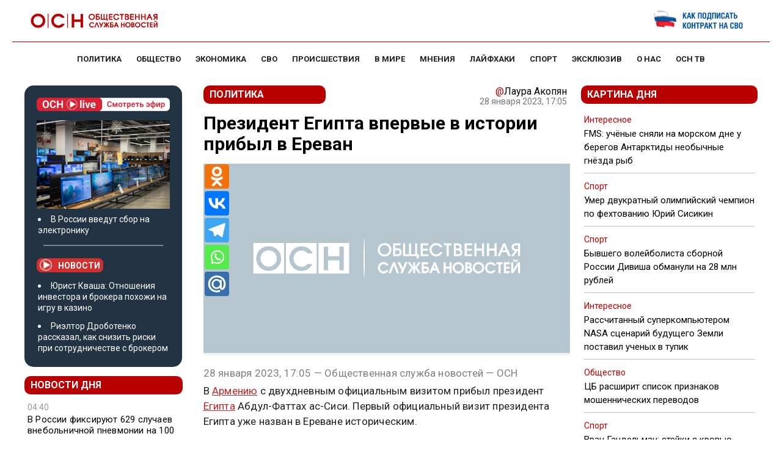

--- FILE ---
content_type: text/css
request_url: https://www.osnmedia.ru/wp-content/themes/osn/style.css?x63873&ver=11
body_size: 262111
content:
/*
Theme Name: OSN
Text Domain: osn
Version: 1.03
Author: OSN
*/.royalSlider  { margin-bottom: 15px !important; }
.rsHomeTempl .rsTmb { font-size:14px }
.wp-audio-shortcode { margin-bottom: 15px !important; }
@media screen and (min-width: 0px) and (max-width: 960px) {
	.rsHomeTempl .rsTmb { 
    font-size: 10px; }
	.rsDefaultInv.rsWithThumbsHor .rsThumbsContainer {transform: translate3d(58.5px, 0px, 0px) !important;}
}
.flowplayer.is-splash .fp-ui > .fp-play { display: block !important }
/*! normalize.css v3.0.2 | MIT License | git.io/normalize */
.maintext a { text-decoration: underline; }
html {
  font-family: sans-serif;
  -ms-text-size-adjust: 100%;
  -webkit-text-size-adjust: 100%;
}
.osntv-sidebar {
  display: inherit !important;
}
a .fa-video { color: #c1272d; }
.firstForm { background: #f1f1f1; padding:15px; }
.actualForm { display: grid; grid-template-columns: 1fr 1fr; grid-gap: 15px }
.actualForm input { max-width: 80%; }
.fullSizeField { grid-column: span 2; }
.mejs-video, .mejs-video video { max-height: 300px; }
#menu-item-4633 {
  display: none;
}
.superdate {
  margin-bottom: 25px;
  display: block;
}
@media( max-width: 576px ) {
  .block1 .column-1 > h3{
    font-size: 1.55em;
  }
}
.block1 .column-1 > * h3 a {
    max-width: 560px;
    display: block;
}
  .sharebox {
    background-color: #F6F6F6;
    padding: 15px 0 ;
  }
  .shares {
    display: grid;
    grid-template-columns: 1fr 1fr 1fr 1fr 1fr 1fr;
    padding: 15px 0 ;
    justify-items: center;
  }
  .shares i {
    font-size: 18px;
  }
  .shares a > div {
    color: #FFF;
    background: #BE1D2C;
    padding: 5px;
    font-size: 12px;
    width: 130px;
  }
  .yandexnews {
    font-size: 12px;
  }
  .yandexnews, .sharetext {
    width: 500px;
    margin: 0 auto;
    text-align: center;
  }
  .yandexnews mark, .sharetext {
    color: #FB061B;
  }
  .sharetext {
    font-weight: bold;
  }
  .fi {
    font-size: 1.2rem;
    padding: 5px;
  }
/**
 * Remove default margin.
 */

body {
  margin: 0;
}

/* HTML5 display definitions
   ========================================================================== */

/**
 * Correct `block` display not defined for any HTML5 element in IE 8/9.
 * Correct `block` display not defined for `details` or `summary` in IE 10/11
 * and Firefox.
 * Correct `block` display not defined for `main` in IE 11.
 */

article,
aside,
details,
figcaption,
figure,
footer,
header,
hgroup,
main,
menu,
nav,
section,
summary {
  display: block;
}

/**
 * 1. Correct `inline-block` display not defined in IE 8/9.
 * 2. Normalize vertical alignment of `progress` in Chrome, Firefox, and Opera.
 */

audio,
canvas,
progress,
video {
  display: inline-block; /* 1 */
  vertical-align: baseline; /* 2 */
}

/**
 * Prevent modern browsers from displaying `audio` without controls.
 * Remove excess height in iOS 5 devices.
 */

audio:not([controls]) {
  display: none;
  height: 0;
}

/**
 * Address `[hidden]` styling not present in IE 8/9/10.
 * Hide the `template` element in IE 8/9/11, Safari, and Firefox < 22.
 */

[hidden],
template {
  display: none;
}

/* Links
   ========================================================================== */

/**
 * Remove the gray background color from active links in IE 10.
 */

a {
  background-color: transparent;
}

/**
 * Improve readability when focused and also mouse hovered in all browsers.
 */

a:active,
a:hover {
  outline: 0;
}

/* Text-level semantics
   ========================================================================== */

/**
 * Address styling not present in IE 8/9/10/11, Safari, and Chrome.
 */

abbr[title] {
  border-bottom: 1px dotted;
}

/**
 * Address style set to `bolder` in Firefox 4+, Safari, and Chrome.
 */

b,
strong, .page-title {
  font-weight: 600 !important;
}

/**
 * Address styling not present in Safari and Chrome.
 */

dfn {
  font-style: italic;
}

/**
 * Address variable `h1` font-size and margin within `section` and `article`
 * contexts in Firefox 4+, Safari, and Chrome.
 */

h1 {
  font-size: 2em;
  margin: 0.67em 0;
}

/**
 * Address styling not present in IE 8/9.
 */

mark {
  background: #ff0;
  color: #000;
}

/**
 * Address inconsistent and variable font size in all browsers.
 */

small {
  font-size: 80%;
}

/**
 * Prevent `sub` and `sup` affecting `line-height` in all browsers.
 */

sub,
sup {
  font-size: 75%;
  line-height: 0;
  position: relative;
  vertical-align: baseline;
}

sup {
  top: -0.5em;
}

sub {
  bottom: -0.25em;
}

/* Embedded content
   ========================================================================== */

/**
 * Remove border when inside `a` element in IE 8/9/10.
 */

img {
  border: 0;
}

/**
 * Correct overflow not hidden in IE 9/10/11.
 */

svg:not(:root) {
  overflow: hidden;
}

/* Grouping content
   ========================================================================== */

/**
 * Address margin not present in IE 8/9 and Safari.
 */

figure {
  margin: 1em 38px;
}

/**
 * Address differences between Firefox and other browsers.
 */

hr {
  -moz-box-sizing: content-box;
  box-sizing: content-box;
  height: 0;
}

/**
 * Contain overflow in all browsers.
 */

pre {
  overflow: auto;
}

/**
 * Address odd `em`-unit font size rendering in all browsers.
 */

code,
kbd,
pre,
samp {
  font-family: monospace, monospace;
  font-size: 1em;
}

/* Forms
   ========================================================================== */

/**
 * Known limitation: by default, Chrome and Safari on OS X allow very limited
 * styling of `select`, unless a `border` property is set.
 */

/**
 * 1. Correct color not being inherited.
 *    Known issue: affects color of disabled elements.
 * 2. Correct font properties not being inherited.
 * 3. Address margins set differently in Firefox 4+, Safari, and Chrome.
 */

button,
input,
optgroup,
select,
textarea {
  color: inherit; /* 1 */
  font: inherit; /* 2 */
  margin: 0; /* 3 */
}

/**
 * Address `overflow` set to `hidden` in IE 8/9/10/11.
 */

button {
  overflow: visible;
}

/**
 * Address inconsistent `text-transform` inheritance for `button` and `select`.
 * All other form control elements do not inherit `text-transform` values.
 * Correct `button` style inheritance in Firefox, IE 8/9/10/11, and Opera.
 * Correct `select` style inheritance in Firefox.
 */

button,
select {
  text-transform: none;
}

/**
 * 1. Avoid the WebKit bug in Android 4.0.* where (2) destroys native `audio`
 *    and `video` controls.
 * 2. Correct inability to style clickable `input` types in iOS.
 * 3. Improve usability and consistency of cursor style between image-type
 *    `input` and others.
 */

button,
html input[type="button"], /* 1 */
input[type="reset"],
input[type="submit"] {
  -webkit-appearance: button; /* 2 */
  cursor: pointer; /* 3 */
}

/**
 * Re-set default cursor for disabled elements.
 */

button[disabled],
html input[disabled] {
  cursor: default;
}

/**
 * Remove inner padding and border in Firefox 4+.
 */

button::-moz-focus-inner,
input::-moz-focus-inner {
  border: 0;
  padding: 0;
}

/**
 * Address Firefox 4+ setting `line-height` on `input` using `!important` in
 * the UA stylesheet.
 */

input {
  line-height: normal;
}

/**
 * It's recommended that you don't attempt to style these elements.
 * Firefox's implementation doesn't respect box-sizing, padding, or width.
 *
 * 1. Address box sizing set to `content-box` in IE 8/9/10.
 * 2. Remove excess padding in IE 8/9/10.
 */

input[type="checkbox"],
input[type="radio"] {
  box-sizing: border-box; /* 1 */
  padding: 0; /* 2 */
}

/**
 * Fix the cursor style for Chrome's increment/decrement buttons. For certain
 * `font-size` values of the `input`, it causes the cursor style of the
 * decrement button to change from `default` to `text`.
 */

input[type="number"]::-webkit-inner-spin-button,
input[type="number"]::-webkit-outer-spin-button {
  height: auto;
}

/**
 * 1. Address `appearance` set to `searchfield` in Safari and Chrome.
 * 2. Address `box-sizing` set to `border-box` in Safari and Chrome
 *    (include `-moz` to future-proof).
 */

input[type="search"] {
  -webkit-appearance: textfield; /* 1 */
  -moz-box-sizing: content-box;
  -webkit-box-sizing: content-box; /* 2 */
  box-sizing: content-box;
}

/**
 * Remove inner padding and search cancel button in Safari and Chrome on OS X.
 * Safari (but not Chrome) clips the cancel button when the search input has
 * padding (and `textfield` appearance).
 */

input[type="search"]::-webkit-search-cancel-button,
input[type="search"]::-webkit-search-decoration {
  -webkit-appearance: none;
}

/**
 * Define consistent border, margin, and padding.
 */

fieldset {
  border: 1px solid #c0c0c0;
  margin: 0 2px;
  padding: 0.35em 0.625em 0.75em;
}

/**
 * 1. Correct `color` not being inherited in IE 8/9/10/11.
 * 2. Remove padding so people aren't caught out if they zero out fieldsets.
 */

legend {
  border: 0; /* 1 */
  padding: 0; /* 2 */
}

/**
 * Remove default vertical scrollbar in IE 8/9/10/11.
 */

textarea {
  overflow: auto;
}

/**
 * Don't inherit the `font-weight` (applied by a rule above).
 * NOTE: the default cannot safely be changed in Chrome and Safari on OS X.
 */

optgroup {
  font-weight: bold;
}

/* Tables
   ========================================================================== */

/**
 * Remove most spacing between table cells.
 */

table {
  border-collapse: collapse;
  border-spacing: 0;
}

td,
th {
  padding: 0;
}
/*
* Skeleton V2.0.4
* Copyright 2014, Dave Gamache
* www.getskeleton.com
* Free to use under the MIT license.
* http://www.opensource.org/licenses/mit-license.php
* 12/29/2014
*/


/* Table of contents
––––––––––––––––––––––––––––––––––––––––––––––––––
- Grid
- Base Styles
- Typography
- Links
- Buttons
- Forms
- Lists
- Code
- Tables
- Spacing
- Utilities
- Clearing
- Media Queries
*/


/* Grid
–––––––––––––––––––––––––––––––––––––––––––––––––– */

.column,
.columns {
  width: 100%;
  float: left;
  box-sizing: border-box; }

/* For devices larger than 400px */


/* For devices larger than 550px */
@media (min-width: 768px) {
  
  .column,
  .columns {
    margin-left: 4%; }
  .column:first-child,
  .columns:first-child {
    margin-left: 0; }

  .one.column,
  .one.columns                    { width: 4.66666666667%; }
  .two.columns                    { width: 13.3333333333%; }
  .three.columns                  { width: 22%;            }
  .four.columns                   { width: 30.6666666667%; }
  .five.columns                   { width: 39.3333333333%; }
  .six.columns                    { width: 48%;            }
  .seven.columns                  { width: 56.6666666667%; }
  .eight.columns                  { width: 65.3333333333%; }
  .nine.columns                   { width: 74.0%;          }
  .ten.columns                    { width: 82.6666666667%; }
  .eleven.columns                 { width: 91.3333333333%; }
  .twelve.columns                 { width: 100%; margin-left: 0; }

  .one-third.column               { width: 30.6666666667%; }
  .two-thirds.column              { width: 65.3333333333%; }

  .one-half.column                { width: 48%; }

  /* Offsets */
  .offset-by-one.column,
  .offset-by-one.columns          { margin-left: 8.66666666667%; }
  .offset-by-two.column,
  .offset-by-two.columns          { margin-left: 17.3333333333%; }
  .offset-by-three.column,
  .offset-by-three.columns        { margin-left: 26%;            }
  .offset-by-four.column,
  .offset-by-four.columns         { margin-left: 34.6666666667%; }
  .offset-by-five.column,
  .offset-by-five.columns         { margin-left: 43.3333333333%; }
  .offset-by-six.column,
  .offset-by-six.columns          { margin-left: 52%;            }
  .offset-by-seven.column,
  .offset-by-seven.columns        { margin-left: 60.6666666667%; }
  .offset-by-eight.column,
  .offset-by-eight.columns        { margin-left: 69.3333333333%; }
  .offset-by-nine.column,
  .offset-by-nine.columns         { margin-left: 78.0%;          }
  .offset-by-ten.column,
  .offset-by-ten.columns          { margin-left: 86.6666666667%; }
  .offset-by-eleven.column,
  .offset-by-eleven.columns       { margin-left: 95.3333333333%; }

  .offset-by-one-third.column,
  .offset-by-one-third.columns    { margin-left: 34.6666666667%; }
  .offset-by-two-thirds.column,
  .offset-by-two-thirds.columns   { margin-left: 69.3333333333%; }

  .offset-by-one-half.column,
  .offset-by-one-half.columns     { margin-left: 52%; }

}


/* Base Styles
–––––––––––––––––––––––––––––––––––––––––––––––––– */
/* NOTE
html is set to 62.5% so that all the REM measurements throughout Skeleton
are based on 10px sizing. So basically 1.5rem = 15px :) */

body {
 
  font-family: Roboto, sans-serif;
  /*font-family: "Raleway", "HelveticaNeue", "Helvetica Neue", Helvetica, Arial, sans-serif;*/
  color: #222; }




/* Links
–––––––––––––––––––––––––––––––––––––––––––––––––– */
a {
  color: #1EAEDB; }
a:hover {
  color: #0FA0CE; }


/* Buttons
–––––––––––––––––––––––––––––––––––––––––––––––––– */
.button,
button,
input[type="submit"],
input[type="reset"],
input[type="button"] {
  display: inline-block;
  height: 38px;
  padding: 0 30px;
  color: #555;
  text-align: center;
  font-size: 11px;
  font-weight: 600;
  line-height: 38px;
  letter-spacing: .1rem;
  text-transform: uppercase;
  text-decoration: none;
  white-space: nowrap;
  background-color: transparent;
  border-radius: 4px;
  border: 1px solid #bbb;
  cursor: pointer;
  box-sizing: border-box; }
.button:hover,
button:hover,
input[type="submit"]:hover,
input[type="reset"]:hover,
input[type="button"]:hover,
.button:focus,
button:focus,
input[type="submit"]:focus,
input[type="reset"]:focus,
input[type="button"]:focus {
  color: #333;
  border-color: #888;
  outline: 0; }
.button.button-primary,
button.button-primary,
input[type="submit"].button-primary,
input[type="reset"].button-primary,
input[type="button"].button-primary {
  color: #FFF;
  background-color: #33C3F0;
  border-color: #33C3F0; }
.button.button-primary:hover,
button.button-primary:hover,
input[type="submit"].button-primary:hover,
input[type="reset"].button-primary:hover,
input[type="button"].button-primary:hover,
.button.button-primary:focus,
button.button-primary:focus,
input[type="submit"].button-primary:focus,
input[type="reset"].button-primary:focus,
input[type="button"].button-primary:focus {
  color: #FFF;
  background-color: #1EAEDB;
  border-color: #1EAEDB; }


/* Forms
–––––––––––––––––––––––––––––––––––––––––––––––––– */
input[type="email"],
input[type="number"],
input[type="search"],
input[type="text"],
input[type="tel"],
input[type="url"],
input[type="password"],
textarea,
select {
  height: 38px;
  padding: 6px 10px; /* The 6px vertically centers text on FF, ignored by Webkit */
  background-color: #fff;
  border: 1px solid #D1D1D1;
  /* border-radius: 4px; */
  box-shadow: none;
  box-sizing: border-box; }
/* Removes awkward default styles on some inputs for iOS */
input[type="email"],
input[type="number"],
input[type="search"],
input[type="text"],
input[type="tel"],
input[type="url"],
input[type="password"],
textarea {
  -webkit-appearance: none;
     -moz-appearance: none;
          appearance: none; }
textarea {
  min-height: 65px;
  padding-top: 6px;
  padding-bottom: 6px; }
input[type="email"]:focus,
input[type="number"]:focus,
input[type="search"]:focus,
input[type="text"]:focus,
input[type="tel"]:focus,
input[type="url"]:focus,
input[type="password"]:focus,
textarea:focus,
select:focus {
  border: 1px solid #33C3F0;
  outline: 0; }
label,
legend {
  display: block;
  margin-bottom: .5rem;
  font-weight: 600; }
fieldset {
  padding: 0;
  border-width: 0; }
input[type="checkbox"],
input[type="radio"] {
  display: inline; }
label > .label-body {
  display: inline-block;
  margin-left: .5rem;
  font-weight: normal; }


/* Lists
–––––––––––––––––––––––––––––––––––––––––––––––––– */
ul {
  list-style: circle inside; }
ol {
  list-style: decimal inside; }
ol, ul {
  padding-left: 0;
  margin-top: 0; }
ul ul,
ul ol,
ol ol,
ol ul {
  margin: 1.5rem 0 1.5rem 3rem;
  font-size: 90%; }
li {
  margin-bottom: 1rem; }


/* Code
–––––––––––––––––––––––––––––––––––––––––––––––––– */
code {
  padding: .2rem .5rem;
  margin: 0 .2rem;
  font-size: 90%;
  white-space: nowrap;
  background: #F1F1F1;
  border: 1px solid #E1E1E1;
  border-radius: 4px; }
pre > code {
  display: block;
  padding: 1rem 1.5rem;
  white-space: pre; }


/* Tables
–––––––––––––––––––––––––––––––––––––––––––––––––– */
th,
td {
  padding: 12px 15px;
  text-align: left;
  border-bottom: 1px solid #E1E1E1; }
th:first-child,
td:first-child {
  padding-left: 0; }
th:last-child,
td:last-child {
  padding-right: 0; }


/* Spacing
–––––––––––––––––––––––––––––––––––––––––––––––––– */
button,
.button {
  margin-bottom: 1rem; }
input,
textarea,
select,
fieldset {
  margin-bottom: 1.5rem; }
pre,
blockquote,
dl,
figure,
table,
p,
ul,
ol, {
  margin-bottom: 2.5rem; }


/* Utilities
–––––––––––––––––––––––––––––––––––––––––––––––––– */
.u-full-width {
  width: 100%;
  box-sizing: border-box; }
.u-max-full-width {
  max-width: 100%;
  box-sizing: border-box; }
.u-pull-right {
  float: right; }
.u-pull-left {
  float: left; }


/* Misc
–––––––––––––––––––––––––––––––––––––––––––––––––– */
hr {
  margin-top: 3rem;
  margin-bottom: 3.5rem;
  border-width: 0;
  border-top: 1px solid #E1E1E1; }


/* Clearing
–––––––––––––––––––––––––––––––––––––––––––––––––– */

/* Self Clearing Goodness */
.container:after,
.row:after,
.u-cf {
  content: "";
  display: table;
  clear: both; }


/* Media Queries
–––––––––––––––––––––––––––––––––––––––––––––––––– */
/*
Note: The best way to structure the use of media queries is to create the queries
near the relevant code. For example, if you wanted to change the styles for buttons
on small devices, paste the mobile query code up in the buttons section and style it
there.
*/


/* Larger than mobile */
@media (min-width: 400px) {}

/* Larger than phablet (also point when grid becomes active) */
@media (min-width: 550px) {}

/* Larger than tablet */
@media (min-width: 750px) {}

/* Larger than desktop */
@media (min-width: 1000px) {}

/* Larger than Desktop HD */
@media (min-width: 1200px) {}

@charset "UTF-8";
/*#e40613;*/
body {
  color: #222; }

/*=== https://www.gridlover.net/try ===*/
html, .root {
  font-size: 17px;
  line-height: 130%; }
  @media (max-width: 768px) {
    html, .root {
      font-size: 18px; } }
  @media (max-width: 480px) {
    html, .root {
      font-size: 20px; } }

body, .article {
  font-size: 1em;
  line-height: 1.30769231em; }

h1, .h1 {
  font-size: 3.5em;
  font-size: 45px;
  line-height: 1.23636364em;
  margin-top: 0.30909091em;
  margin-bottom: 0.61818182em; }
  @media (max-width: 768px) {
    h1, .h1 {
      font-size: 30px; } }

h2, .h2 {
  font-size: 24px;
  line-height: 26px;
  margin-top: 0.5em;
  margin-bottom: 0.5em; }

h3, .h3 {
  font-size: 1.61538462em;
  line-height: 1.2em;
  /*line-height: 1.61904762em;*/
  margin-top: 0.80952381em;
  margin-bottom: 0.5em; }

h4, .h4 {
  font-size: 1em;
  line-height: 1.30769231em;
  margin-top: 1.30769231em;
  margin-bottom: .5em; }

h5, .h5 {
  font-size: 1em;
  line-height: 1.30769231em;
  margin-top: 1.30769231em;
  margin-bottom: 0em; }

p, ul, ol, pre, table, blockquote {
  margin-top: 0em;
  margin-bottom: 1.30769231em; }

ul ul, ol ol, ul ol, ol ul {
  margin-top: 0em;
  margin-bottom: 0em; }

/* Let's make sure all's aligned */
hr, .hr {
  border: 1px solid;
  margin: -1px 0; }

a, b, i, strong, em, small, code {
  line-height: 0; }

sub, sup {
  line-height: 0;
  position: relative;
  vertical-align: baseline; }

sup {
  top: -0.5em; }

sub {
  bottom: -0.25em; }

/*@media all and (max-width: 600px) {
  html, .root {
    font-size: 16px;
    line-height: 20px;
  }

  h1, .h1 {
    font-size: 28px;
  }
}*/
h1, h3 {
  font-weight: bold; }

a {
  color: #000;
  text-decoration: none; }
  a:hover {
    text-decoration: underline;
    color: #c1272d; }

blockquote {
  text-align: center;
  overflow: hidden;
  margin: 0;
  padding: 15px 50px;
  color: #c1272d;
  font-size: 150%;
  line-height: 130%;
  font-weight: bold;
  font-style: italic;
  border-top: 1px solid #666;
  border-bottom: 1px solid #666;
  margin-bottom: 1em; }
  @media all and (max-width: 979px) {
    blockquote {
      border: none;
      padding: 12px;
      text-align: left; } }

html {
  min-width: 100%;
}
@media( max-width: 576px ) {
  .logo1000 img {
    max-width: 150px!important;
  }
}
.container {
  position: relative;
  box-sizing: border-box;
  width: 100%;
  margin: 0 auto;
  padding: 0 20px; }

/* 767 */
@media all and (max-width: 979px) {
  .mobdown {
    margin-top: 10px;
  }

  .content {
    padding: 0; }

  .section-header {
    margin: 0 -20px 1em; } }
@media all and (min-width: 768px) {
  .container {
    max-width: 1240px; }

  .flex-container {
    display: -webkit-flex;
    display: -moz-flex;
    display: -ms-flex;
    display: -o-flex;
    display: flex;
    flex-wrap: wrap; }

  .flex-content {
    flex: 1;
    padding: 0 15px 30px 0; }

  .flex-sidebar {
    flex: 0 0 calc(25% - 11px); } }
.menu.normal {
  padding-top: 15px;
  font-weight: normal;
  text-transform: uppercase;
  text-decoration: none;
  font-weight: 600; }
.menu.normal .menu-main-container {
	text-align: center;
    margin-bottom: 15px;
}
  .menu.normal ul {
    margin: 0;
    padding: 0;
    list-style-type: none;
	/* border-bottom: 1px solid #c1c1c1; */
    margin-bottom: 15px; }
  .menu.normal a {
    color: #222; }
  .menu.normal li {
    font-weight: 700;
    font-size: 13px;
    display: inline-block;
    padding: 0 10px 0 10px;
    font-family: Roboto, sans-serif; }

    .menu.normal li.active a, .menu.normal li.current-menu-item a {
      color: #c1272d;
      border-bottom: 2px solid #c1272d;
      padding-bottom: 3px; }
	.menu.normal li a:hover { color: #c1272d; border-bottom: 2px solid #c1272d; text-decoration: none; }
  @media all and (max-width: 979px) {
    .menu.normal {
      display: none; } }

footer ul {
  padding-top: 15px;
  font-weight: normal;
  text-transform: uppercase;
  margin: 0;
  padding: 0;
  list-style-type: none; }
  footer ul li {
    display: inline-block;
    padding: 0 33px 0 0;
    font-weight: normal; }
    footer ul li a {
      color: #fff;
      text-decoration: none; }
    footer ul li.active a, footer ul li.current-menu-item a {
      color: #fff;
      border: none;
      padding-bottom: 5px; }

.responsive ul {
  padding-top: 15px;
  font-weight: normal;
  text-transform: uppercase;
  margin: 0;
  padding: 0;
  list-style-type: none; }
  .responsive ul a {
    color: #fff;
    line-height: 100%;
    display: block;
    padding: 11px 15px 0;
    height: 40px;
    text-decoration: none; }
    .responsive ul a:hover {
      background: #971e23; }
  .responsive ul li {
    font-weight: normal;
    display: block;
    background: #c1272d;
    margin: 0 0 2px;
    line-height: 100%;
    padding: 0; }
    .responsive ul li.active, .responsive ul li.current-menu-item {
      font-weight: 600; }
      .responsive ul li.active a, .responsive ul li.current-menu-item a {
        color: #fff; }
  @media all and (min-width: 800px) {
    .responsive ul {
      display: none; } }

#hamburgerMenu {
  padding-top: 15px;
  font-weight: normal;
  text-transform: uppercase; }
  #hamburgerMenu ul {
    margin: 0;
    padding: 0;
    list-style-type: none; }
  #hamburgerMenu li {
    display: inline-block;
    padding: 0 33px 0 0;
    font-weight: normal;
    display: block;
    border-bottom: 1px solid #e16d71;
    margin-bottom: 0;
    padding: 0; }
    #hamburgerMenu li a {
      display: block;
      text-decoration: none;
      padding: 20px;
      color: #f7d2d3; /* #ea979a */ }
      #hamburgerMenu li a:hover {
        background: #ac2328; }

.featured {
  margin-bottom: 1em; }
  @media all and (min-width: 768px) {
    .featured .section-header {
      display: none; } }
  .featured .inner {
    position: relative; }
  .featured a {
    display: block; }
  .featured img {
    width: 100%;
    height: auto; }
  .featured .rubr {
    position: absolute;
    margin-top: -35px;
    display: block;
    background: #c1272d;
    padding: 5px 10px;
    text-transform: uppercase;
    font-size: 16px;
    height: 25px;
    line-height: 100%;
    font-weight: 600;
    text-shadow: none; }
    .featured .rubr a {
      color: #fff;
      line-height: 100%; }
  .featured h3 {
    position: absolute;
    margin: 0;
    left: 0;
    bottom: 0;
    width: 100%;
    padding: 15px;
    /*background: rgba(0,0,0,.2);*/
    text-shadow: 0 0 7px black;
    color: #fff;
    font-size: 15px;
    line-height: 120%; }
    @media all and (max-width: 767px) {
      .featured h3 {
        width: 50%;
        /*height: 100%;*/
        background: transparent; } }

.recent {
  list-style-type: none; }
  .recent strong {
    font-weight: 600; }

.videos ul {
  list-style-type: none; }
  .videos ul h3 {
    line-height: 100%;
    font-weight: 600;
    font-size: 16px; }
  .videos ul li img {
    width: 100%;
    height: auto; }
  .videos ul .img {
    display: block;
    position: relative; }
    .videos ul .img:after {
      content: '';
      position: absolute;
      left: 50%;
      top: 50%;
      display: block;
      background: url(assets/images/play.png) no-repeat center;
      width: 50px;
      height: 50px;
      -webkit-background-size: 50px;
      background-size: 50px;
      margin-left: -25px;
      margin-top: -25px;
      opacity: .5; }
    .videos ul .img:hover:after {
      opacity: 1; }

.burger {
  /* background: url(assets/images/burger.png) no-repeat center; */
  float: right;
  width: 22px;
  height: 22px;
  margin-right: 10px; }

.search input {
  text-align: left; }
.search form {
  margin: 0; }

header .search * {
  text-align: right; }

.search-result + .search-result {
  border-top: 1px solid #ccc !important; }

header {
  background: #ffffff; /* #c1272d */
  margin-bottom: 0px; }

@media (max-width: 979px){
	header {
   		margin-bottom: 20px;
	}
}
  header .header-top {
    background: #fff;/* url(assets/images/header2.png) no-repeat 20px center;*/
    padding: 10px 0 0 91px;
    height: 37px;
    color: #c1272d; }
    @media all and (max-width: 767px) {
      header .header-top {
        -ms-background-position-x: 0;
        background-position-x: 0; } }
    header .header-top span {
      font-family: 'Open Sans Condensed', sans-serif;
      font-size: 14px;
      text-transform: uppercase;
      letter-spacing: 5px;
      font-weight: bold; }
    header .header-top .search {
      position: absolute;
      top: 5px;
      right: 40px; }
    header .header-top .search input {
      border-color: #fff;
      color: #c1272d;
      background-color: #fff;
      background-image: url(assets/images/zoom-dark.png?1); }
      header .header-top .search input::-webkit-input-placeholder {
        /* Chrome/Opera/Safari */
        color: #c1272d; }
      header .header-top .search input::-moz-placeholder {
        /* Firefox 19+ */
        color: #c1272d; }
      header .header-top .search input:-ms-input-placeholder {
        /* IE 10+ */
        color: #c1272d; }
      header .header-top .search input:-moz-placeholder {
        /* Firefox 18- */
        color: #c1272d; }
      header .header-top .search input:focus {
        border-color: #c1272d; }
  
    header .header-bottom-short > * {
      display: table-cell;
      text-align: right;
      vertical-align: middle; }
    @media all and (max-width: 767px) {
      header .header-bottom-short {
        padding-left: 0; } }
    @media all and (min-width: 980px) {
		header .header-bottom-short {
			height: 69px;
			background: #ffffff; /* #c1272d */ 
            border-bottom: 1px solid #B90000;
		}
        header .header-bottom-short .logo {
          margin-top: 12px;
          color: #fff;
          text-transform: uppercase;
          text-decoration: none;
          font-size: 14px;
          letter-spacing: 5px; }
          header .header-bottom-short .logo a {
            padding: 0px 0;
            color: #fff;
            font-weight: bold;
            display: inline-block;
            height: 40px;
            -webkit-background-size: contain;
            background-size: contain;
            padding-left: 0px;
            /*background: url(../images/logo.png) no-repeat left center;*/
            -webkit-background-size: 40px;
            background-size: 40px; }
            header .header-bottom-short .logo a span {
              font-weight: bold; } }
    @media all and (max-width: 979px) {
      header .header-bottom-short {
        height: 79px; /* min-width: 500px; */
		}
        header .header-bottom-short .logo {
          background: #c1272d; /* url(assets/images/header3.png) no-repeat 0px center */ }
          header .header-bottom-short .logo a {
            font-size: 22px;
            font-weight: bold;
            line-height: 30px;
            display: inline-block;
            width: 330px;
            height: 56px;
            padding: 0 0 0 70px;
            text-align: left;
            text-indent: 0;
            letter-spacing: 9px;
            text-transform: uppercase;
            color: #fff;
            /*background: url(../images/logo.png) no-repeat left center;*/
            background-position: left center;
            -webkit-background-size: 56px;
            background-size: 56px; }
            header .header-bottom-short .logo a:hover {
              text-decoration: none; }
            header .header-bottom-short .logo a span {
              display: inline; }
          header .header-bottom-short .logo span {
            display: none; }
        header .header-bottom-short .inf, header .header-bottom-short .search {
          /* display: none; */ } }
  header .header-bottom-full {
    display: table; }
    header .header-bottom-full > * {
      display: table-cell;
      text-align: left;
      vertical-align: middle; }
    @media all and (max-width: 767px) {
      header .header-bottom-full {
        padding-left: 0; } }
    @media all and (min-width: 980px) {
      header .header-bottom-full {
        height: 69px;
        /*.logo { @include logo-small; }*/ }
        header .header-bottom-full .logo span:nth-child(2) {
          display: none; } }
    @media all and (max-width: 979px) {
      header .header-bottom-full {
        height: 79px; }
        header .header-bottom-full .logo {
          background: #c1272d url(assets/images/header3.png) no-repeat 0px center; }
          header .header-bottom-full .logo a {
            font-size: 22px;
            font-weight: bold;
            line-height: 30px;
            display: inline-block;
            width: 330px;
            height: 56px;
            padding: 0 0 0 70px;
            text-align: left;
            text-indent: 0;
            letter-spacing: 9px;
            text-transform: uppercase;
            color: #fff;
            /*background: url(../images/logo.png) no-repeat left center;*/
            background-position: left center;
            -webkit-background-size: 56px;
            background-size: 56px; }
            header .header-bottom-full .logo a:hover {
              text-decoration: none; }
            header .header-bottom-full .logo a span {
              display: inline; }
          header .header-bottom-full .logo span {
            display: none; }
        header .header-bottom-full .logo span:nth-child(1) {
          display: none; }
        header .header-bottom-full .inf, header .header-bottom-full .search {
          display: none; } }
    @media all and (min-width: 980px) {
      header .header-bottom-full {
        background: #c1272d ; /*url(assets/images/header1.png) no-repeat 11px center*/ } }
    header .header-bottom-full .logo .inf {
      font-family: 'Open Sans Condensed', sans-serif;
      font-size: 23px;
      letter-spacing: 11px; }
    @media all and (min-width: 980px) {
      header .header-bottom-full .logo a {
        color: #fff;
        text-transform: uppercase; } }
    @media all and (max-width: 979px) {
      header .header-bottom-full .logo {
        background: #c1272d url(assets/images/header3.png) no-repeat 0px center; }
        header .header-bottom-full .logo a {
          font-size: 22px;
          font-weight: bold;
          line-height: 30px;
          display: inline-block;
          width: 330px;
          height: 56px;
          padding: 0 0 0 70px;
          text-align: left;
          text-indent: 0;
          letter-spacing: 9px;
          text-transform: uppercase;
          color: #fff;
          /*background: url(../images/logo.png) no-repeat left center;*/
          background-position: left center;
          -webkit-background-size: 56px;
          background-size: 56px; }
          header .header-bottom-full .logo a:hover {
            text-decoration: none; }
          header .header-bottom-full .logo a span {
            display: inline; }
        header .header-bottom-full .logo span {
          display: none; } }
  header a:hover {
    color: #fff; }

.widgets {
  color: #fff;
  /*outline: 1px dashed green;*/
  position: relative;
  margin-top: 15px;
  float: right;
  display: table; }
  .widgets > * {
    display: table-cell;
    text-align: left;
    vertical-align: middle; }
  .widgets > *:nth-child(n+2) {
    position: relative; }
    .widgets > *:nth-child(n+2):before {
      border-left: 1px solid rgba(255, 255, 255, 0.5);
      content: ' ';
      position: absolute;
      left: 0;
      top: 7px;
      bottom: 7px; }
  .widgets .inner {
    position: relative; }
  @media all and (max-width: 979px) {
    .widgets {
      display: none !important; } }
  .widgets .time {
    text-align: right;
    text-align: right;
    padding-right: 10px;
    color: rgba(255, 255, 255, 0.7);
    /*position: absolute;*/
    /*left: 15px/*;*/
    /*top: 28px;*/
    font-size: 13.3px; }
    .widgets .time span {
      font-weight: bold;
      text-transform: uppercase; }

.rates {
  font-size: 9px;
  line-height: 120%;
  text-transform: uppercase;
  color: rgba(255, 255, 255, 0.7);
  width: 240px;
  height: 42px;
  /*background: url(../images/rates_.png) no-repeat 3px center;*/
  vertical-align: top;
  padding-top: 13px; }
  .rates b {
    font-size: 20px;
    display: block;
    float: left; }
  .rates span {
    display: inline-block;
    text-align: right; }
    .rates span:nth-child(1) {
      width: 57px;
      margin-right: 4px; }
    .rates span:nth-child(2) {
      width: 78px;
      margin-right: 10px; }
    .rates span:nth-child(3) {
      width: 77px; }

.subheader {
  position: relative;
  margin-left: -15px;
  padding-left: 147px;
  height: 80px;
  margin-top: 19px;
  width: 100%;
  background: url(assets/images/logo-pla.png) no-repeat;
  display: table; }
  .subheader .logo {
    position: absolute;
    left: 0;
    top: 0;
    width: 140px;
    height: 85px; }
  .subheader .search {
    position: absolute;
    right: 0;
    top: 25px; }
  .subheader > * {
    display: table-cell;
    text-align: left;
    vertical-align: middle; }
  @media all and (max-width: 979px) {
    .subheader {
      display: none; } }
  @media all and (max-width: 899px) {
    .subheader {
      margin-bottom: 20px; } }
  .subheader span {
    font-size: 28px;
    font-weight: bold;
    letter-spacing: 10px;
    color: #c1272d;
    line-height: 100%;
    text-transform: uppercase; }

.ss-result__badge {
  display: none; }

.search-results .ss-search-form .ss-search-form__input input { color: #111; }

.ss-search-form .ss-search-form__input input {
  margin: 0;
  width: 30px;
  line-height: 100%;
  height: 30px;
  color: #111;
  transition: all .4s;
  border-color: #111;
  background: no-repeat 100% 50%;
  background-image: url(https://www.osnmedia.ru/wp-content/uploads/2024/11/zoom-new.png?1); /* uploads/2024/11/zoom-new.png */
  -webkit-background-size: 21px;
  background-size: 25px;
  padding-right: 25px; 
  text-align: left;
  border: none;
	}
  .ss-search-form .ss-search-form__input input:focus {
    width: 170px;
    border-color: #ccc; }
  .ss-search-form .ss-search-form__input input::-webkit-input-placeholder {
    /* Chrome/Opera/Safari */
    color: #fff; }
  .ss-search-form .ss-search-form__input input::-moz-placeholder {
    /* Firefox 19+ */
    color: #fff; }
  .ss-search-form .ss-search-form__input input:-ms-input-placeholder {
    /* IE 10+ */
    color: #fff; }
  .ss-search-form .ss-search-form__input input:-moz-placeholder {
    /* Firefox 18- */
    color: #fff; }
  .subheader .ss-search-form .ss-search-form__input input {
    border-color: #fff;
    color: #c1272d;
    background-color: #fff;
    background-image: url(assets/images/zoom-dark.png?1); }
    .subheader .ss-search-form .ss-search-form__input input::-webkit-input-placeholder {
      /* Chrome/Opera/Safari */
      color: #c1272d; }
    .subheader .ss-search-form .ss-search-form__input input::-moz-placeholder {
      /* Firefox 19+ */
      color: #c1272d; }
    .subheader .ss-search-form .ss-search-form__input input:-ms-input-placeholder {
      /* IE 10+ */
      color: #c1272d; }
    .subheader .ss-search-form .ss-search-form__input input:-moz-placeholder {
      /* Firefox 18- */
      color: #c1272d; }
    .subheader .ss-search-form .ss-search-form__input input:focus {
      border-color: #c1272d; }
.ss-search-form .ss-search-form__submit {
  display: none; }
footer a, footer a:hover {
  color: #fff;
}
footer {
  /* height: 256px; */
  background: #1f1f1f !important; /* #c1272d */
  position: relative;
  padding: 0; 
  font-family: Roboto, sans-serif;
}


footer .container {
    padding-top: 26px;
    height: 100%;
    /* padding-left: 120px; */
    position: relative; 
}

/*
footer .container:before {
      content: ' ';
      position: absolute;
      display: block;
      left: 20px;
      top: 50%;
      width: 60px;
      height: 60px;
      background: url(assets/images/logo-footer.png) no-repeat center;
      opacity: .4;
      -webkit-background-size: 60px;
      background-size: 60px;
      margin-top: -30px; 
}
*/

footer .menu {
    /* border-bottom: 1px solid rgba(255, 255, 255, 0.4); */
    margin-bottom: 10px;
    padding-top: 5px;
	font-size: 14px;
    font-family: Roboto,Roboto,sans-serif;
}
footer ul li {
	font-weight: 600 !important;
    padding: 0 25px 0 0 !important;
}


.footer-box1 { display: inline-block; width: 30%; float: left; padding-right: 10px; }
.footer-box2 { display: inline-block; width: 67%; }


}



@media (max-width: 979px){
footer nav, footer .menu { display: block !important; }
}

@media (max-width: 791px){
.footer-box1, .footer-box2 { width: 100%; float: none; }
}


    footer .menu a {
      color: rgba(255, 255, 255, 1); }
      footer .menu a:hover {
        color: white; }
    footer .menu li {
      margin-right: 0px; }
    footer .menu li.active a {
      color: #fff;
      /*text-decoration: underline;*/ }
  footer img {
    margin-left: -6px; }
  @media all and (max-width: 979px) {
    footer {
      /* height: 400px; */  padding: 0px 20px;  }
      footer .container {
        padding-top: 0px; }
      footer .container:before {
        width: 60px;
        height: 60px;
        left: 20px; }
      footer nav, footer .menu {
        padding-top: 35px; padding-bottom: 5px; display: block; }
      footer img {
        margin-left: 24px;
        margin-top: 18px; } }

/*
.widget_a2a_follow_widget {
    opacity: .4;
    margin-left: -10px;

    .a2a_label { display: none !important; }
}*/
.slide {
  margin-bottom: 1em; }
  .slide img {
    width: 100%;
    height: auto !important;
    max-width: 100%; }
  .slide p {
    font-weight: bold;
    font-size: 16px;
    line-height: 130%; }
  .slide:after {
    display: block;
    clear: both;
    content: ' '; }
  @media all and (min-width: 980px) {
    .slide img.img {
      float: left;
      width: 100%;
      margin-right: 15px; } }

.show-more {
  display: block;
  margin: 0 auto; }
  @media (min-width: 980px) {
    .show-more {
      width: 32%;
      padding: 20px;
      text-transform: uppercase;
      border: 1px solid #ccc;
      text-decoration: none;
      color: #888;
      text-align: center;
      margin-bottom: 20px; }
      .show-more.phone-only {
        display: none; } }
  @media (max-width: 979px) {
    .show-more {
      width: 37px;
      height: 37px;
      background: url("assets/images/scroll.png") no-repeat center;
      text-indent: 100%;
      white-space: nowrap;
      margin-bottom: 25px;
      overflow: hidden; } }

.scroll {
  display: block;
  height: 40px;
  margin-bottom: 20px;
  background: url(assets/images/scroll.png) no-repeat center; }
  @media all and (min-width: 600px) {
    .scroll {
      display: none; } }

.news-theme h3 {
  font-weight: bold;
  font-size: 18px;
  margin: 0;
  padding: 0;
  line-height: 110%; }
  .news-theme h3 a {
    color: #222;
    text-decoration: none; }
.news-theme .meta {
  margin-bottom: 10px; }

.partners {
  vertical-align: middle; }
  .partners span {
    display: inline-block;
    text-transform: uppercase;
    color: #aaa;
    font-size: 15px; }
  .partners img {
    vertical-align: -webkit-baseline-middle; }
  @media all and (max-width: 900px) {
    .partners {
      display: none; } }

.section-header {
  clear: both;
  position: relative;
  font-size: 25px;
  font-weight: 100;
  line-height: 50px;
  height: 40px;
  margin-top: 2px;
  margin-bottom: 15px;
  text-indent: 15px;
  letter-spacing: 1px;
  text-transform: uppercase;
  color: #fff;
  /* background: #c1272d; */
  overflow: hidden; }
  .section-header strong {
	font-weight: 600 !important;
    /* НОВОЕ */
	  font-size: 16px;
    color: #444;
    font-family: 'Roboto';
    letter-spacing: 2px;
}
main .section-header strong { color: #c1272d; } 

  .section-header.homepage-header {
    padding-top: 12px; }
    @media all and (max-width: 980px) {
      .section-header.homepage-header {
        padding-top: 8px; display: none;  } }
    .section-header.homepage-header strong {
      font-weight: 600;
      margin-right: 10px;
      display: block;
      float: left;
      line-height: 100%;
      border-right: 1px solid #fff;
      padding-right: 15px; 

	color: #fff;
    background-color: #c1272d;
    padding: 12px 17px 17px 17px;
    margin-top: -12px;
	padding-left: 5px;
}
    .section-header.homepage-header .marque {
      width: 100%;
      /*background: #ccc;*/
      position: absolute;
      /* margin-top: -7px; */
      /*padding-top: 3px;*/
      /* margin-left: 180px; */ 
      text-transform: none; }

.section-header.homepage-header .marque { background: #333; margin-top: -24px; padding-top: 16px; margin-left: 128px;}

  @media all and (max-width: 979px) {
    .section-header {
      line-height: 42px;
      height: 42px;
	  } }

/*Slot types*/
/*Layout*/
.rubrica {
  display: -webkit-flex;
  display: -moz-flex;
  display: -ms-flex;
  display: -o-flex;
  display: flex;
  flex-wrap: wrap;
  margin: 0 -7.5px; }
  .rubrica a {
    line-height: inherit; }
  .rubrica > * {
    position: relative;
    overflow: hidden; }
    @media all and (min-width: 980px) {
      .rubrica > * {
        flex: 0 0 33.3333333333%;
        padding: 0 7.5px 15px; }
        .rubrica > * .inner {
          border: 1px solid #ccc;
          height: 100%;
          padding-bottom: 30px; }
        .rubrica > * .image {
          width: 100%;
          padding-top: 58%;
          -webkit-background-size: cover;
          background-size: cover; }
        .rubrica > * .intro {
          padding: 0 10px;
          overflow: hidden;
          line-height: 1.2em;
          max-height: 6em; }
        .rubrica > * h3 {
          padding: 10px;
          line-height: 100%;
          margin-bottom: 0;
          margin-top: 0;
          color: #222;
          font-weight: bold;
          font-size: 16px; }
        .rubrica > *:nth-child(1), .rubrica > *:nth-child(2) {
          flex-basis: 50%; } }
    @media all and (max-width: 979px) and (min-width: 780px) {
      .rubrica > *:nth-child(1), .rubrica > *:nth-child(2) {
        flex-basis: 50%;
        padding: 0 5px 15px; }
        .rubrica > *:nth-child(1) .inner, .rubrica > *:nth-child(2) .inner {
          border: 1px solid #ccc;
          height: 100%;
          padding-bottom: 30px; }
        .rubrica > *:nth-child(1) .image, .rubrica > *:nth-child(2) .image {
          width: 100%;
          padding-top: 58%;
          -webkit-background-size: cover;
          background-size: cover; }
        .rubrica > *:nth-child(1) .intro, .rubrica > *:nth-child(2) .intro {
          padding: 0 10px;
          overflow: hidden;
          line-height: 1.2em;
          max-height: 6em; }
        .rubrica > *:nth-child(1) h3, .rubrica > *:nth-child(2) h3 {
          padding: 10px;
          line-height: 100%;
          margin-bottom: 0;
          margin-top: 0;
          color: #222;
          font-weight: bold;
          font-size: 16px; }
      .rubrica > *:nth-child(n+3) {
        flex-basis: 100%;
        margin-bottom: 15px; }
        .rubrica > *:nth-child(n+3):last-child .inner {
          border: none; }
        .rubrica > *:nth-child(n+3) .inner {
          border: none;
          border-bottom: 1px solid #313131 !important; }
        .rubrica > *:nth-child(n+3):last-child .inner {
          border: none !important; }
        .rubrica > *:nth-child(n+3) .image {
          float: left;
          width: 50%;
          padding-top: 29%;
          margin-right: 1em;
          position: relative;
          -webkit-background-size: cover;
          background-size: cover; } }
    @media all and (max-width: 979px) and (min-width: 780px) and (max-width: 600px) {
      .rubrica > *:nth-child(n+3) .image {
        /*  width: 1 * 30%; 
          padding-top: 0.58 * 30%; */ } }
    @media all and (max-width: 979px) and (min-width: 780px) {
        .rubrica > *:nth-child(n+3) h3 {
          line-height: 100%;
          font-size: 16px;
          padding-top: 0;
          margin-top: 0; }
        .rubrica > *:nth-child(n+3) .intro {
          clear: both;
          padding: 10px 0; }
        .rubrica > *:nth-child(n+3) .image {
          width: 30%;
          padding-top: 17.4%; } }
    @media all and (max-width: 779px) {
      .rubrica > * {
        flex-basis: 100%;
        margin-bottom: 15px; }
        .rubrica > *:last-child .inner {
          border: none; }
        .rubrica > * .inner {
          border: none;
          border-bottom: 1px solid #313131 !important; }
        .rubrica > *:last-child .inner {
          border: none !important; }
        .rubrica > * .image {
          float: left;
          width: 50%;
          padding-top: 29%;
          margin-right: 1em;
          position: relative;
          -webkit-background-size: cover;
          background-size: cover; } }
    @media all and (max-width: 779px) and (max-width: 600px) {
      .rubrica > * .image {
        /*  width: 1 * 30%; 
          padding-top: 0.58 * 30%; */ } }
    @media all and (max-width: 779px) {
        .rubrica > * h3 {
          line-height: 100%;
          font-size: 16px;
          padding-top: 0;
          margin-top: 0; }
        .rubrica > * .intro {
          clear: both;
          padding: 10px 0; } }

/*Slots types*/
.block1,
.block2,
.block3 {
  /* margin-bottom: 15px; */
  clear: both; }

@media all and (min-width: 900px) {
  .block1 {
    display: -webkit-flex;
    display: -moz-flex;
    display: -ms-flex;
    display: -o-flex;
    display: flex;
    flex-wrap: wrap;
    margin: 0 -7.5px 25px; }
    .block1 > * {
      flex: 1;
      padding: 0 7.5px; } }
.block1 .column-1 {
  flex: 0 0 50%; }
  .block1 .column-1 > * {
    position: relative; }
    .block1 .column-1 > * .rubr {
      position: absolute;
      margin-top: -35px;
      display: block;
      background: #c1272d;
      color: #fff;
      padding: 5px 10px;
      text-transform: uppercase;
      font-size: 12px;
      /* height: 25px; */
      line-height: 100%;
      font-weight: 600; }
    .block1 .column-1 > * .image {
      height: 100%; }
      .block1 .column-1 > * .image::after {
        display: block;
        position: relative;
        /*background-image: linear-gradient(to bottom, transparent 0%, rgba(0, 0, 0, 0.7) 70%);*/
        margin-top: -100px;
        height: 100px;
        width: 100%;
        content: ''; }
      .block1 .column-1 > * .image > * {
        width: 100%;
        padding-top: 78%;
        -webkit-background-size: cover;
        background-size: cover; }
    .block1 .column-1 > * h3 {
      position: absolute;
      z-index: 1;
      left: 20px;
      bottom: 20px;
      margin: 0;
      padding: 0;
      line-height: 110%; }
      .block1 .column-1 > * h3 a {
        color: white; }
    .block1 .column-1 > * .intro {
      display: none; }
.block1 .column-2 {
  flex: 1; }

@media all and (max-width: 766px) {
.block1 .column-2 {  padding: 5px 20px; }
}
@media (max-width: 800px){
	.rubr-links { padding: 4px; color: white; background: #c1272d; }
}

.block1 .flex-vert {
  height: 100%; }
  @media all and (min-width: 900px) {
    .block1 .flex-vert {
      display: -webkit-flex;
      display: -moz-flex;
      display: -ms-flex;
      display: -o-flex;
      display: flex;
      flex-wrap: wrap;
      height: 100%;
      flex-direction: column; } }
  .block1 .flex-vert > * {
    position: relative; }
    .block1 .flex-vert > *:first-child {
     /* padding-bottom: 7.5px;*/ }
    .block1 .flex-vert > *:last-child {
      padding-top: 15px; }
    @media all and (min-width: 900px) {
      .block1 .flex-vert > * {
        flex: 1; }
        .block1 .flex-vert > * .inner {
          position: relative;
          height: 100%; }
        .block1 .flex-vert > * .rubr {
          position: absolute;
          margin-top: -35px;
          display: block;
          background: #c1272d;
          color: #fff;
          padding: 5px 10px;
          text-transform: uppercase;
          font-size: 12px;
          /* height: 25px; */
          line-height: 100%;
          font-weight: 600; }
        .block1 .flex-vert > * .image {
          height: 100%;
          position: relative; }
          .block1 .flex-vert > * .image::after {
            display: block;
            position: relative;
            background-image: linear-gradient(to bottom, transparent 0%, rgba(0, 0, 0, 0.7) 70%);
            margin-top: -100px;
            height: 100px;
            width: 100%;
            content: ''; }
          .block1 .flex-vert > * .image > * {
            width: 100%;
            height: 100%;
            -webkit-background-size: cover;
            background-size: cover; }
        .block1 .flex-vert > * h3 {
          position: absolute;
          z-index: 900;
          left: 0px;
          bottom: 0px;
          margin: 0;
          padding: 0 10px 10px;
          line-height: 110%;
          font-size: 15px; }
          .block1 .flex-vert > * h3 a {
            color: white; }
        .block1 .flex-vert > * .intro {
          display: none; } }
    @media all and (max-width: 899px) {
      .block1 .flex-vert > * {
        /* border-top: 1px solid #ccc; */
        padding-top: 10px;
        padding-bottom: 10px;
        clear: both; }
        .block1 .flex-vert > *:after {
          content: ' ';
          display: block;
          clear: both; }
        .block1 .flex-vert > * .image {
          float: left;
          width: 33%;
          margin-right: 15px;
			margin-bottom: 10px;
          position: relative; }
          .block1 .flex-vert > * .image > * {
            width: 100%;
            -webkit-background-size: cover;
            background-size: cover;
            background-color: #eee;
            padding-top: 58%; }
        .block1 .flex-vert > * .rubr {
          font-size: 16px;
          line-height: 100%;
          font-weight: 600;
          padding: 10px;
			padding-top: 0px;
          text-transform: uppercase;
          padding-left: 0px;
        }
          .block1 .flex-vert > * .rubr a {
            /* color: #c1272d; */
    display: block;
    /* background: #c1272d; */
    color: #fff;
    padding: 5px 10px;
    text-transform: uppercase;
    font-size: 12px;
    /* height: 25px; */
    line-height: 100%;
    font-weight: 600;
		}
        .block1 .flex-vert > * h3 {
          /*margin-left: 120px;*/
          margin-top: 0;
          line-height: 110%;
          font-size: 16px; } }

@media all and (min-width: 980px) {
  .block3 {
    display: -webkit-flex;
    display: -moz-flex;
    display: -ms-flex;
    display: -o-flex;
    display: flex;
    flex-wrap: wrap;
    margin: 0 -7.5px; }
    .block3 > * {
      padding: 0 7.5px;
      overflow: hidden;
      margin-bottom: 15px;
      flex: 0 0 33.3333333333%; }
      .block3 > * .rubr {
        font-size: 12px;
        line-height: 100%;
        font-weight: 600;
        padding: 10px;
        text-transform: uppercase; }
        .block3 > * .rubr a {
          color: #ed7a7e; }
      .block3 > * .image {
        position: relative; }
        .block3 > * .image > * {
          width: 100%;
          padding-top: 58%;
          background-color: #eee;
          -webkit-background-size: cover;
          background-size: cover;
          position: relative; }
      .block3 > * .inner {
        border: 1px solid #ccc;
        height: 100%; }
      .block3 > * h3 {
        padding: 0 10px 10px;
        margin-top: 0;
        line-height: 110%;
        font-size: 16px;
        clear: both; } }
@media all and (max-width: 979px) {
  .block3 > * {
    border-top: 1px solid #ccc;
    padding-top: 10px;
    padding-bottom: 10px;
    clear: both;
    /*position: relative;*/ }
    .block3 > *:after {
      content: ' ';
      display: block;
      clear: both; }
    .block3 > * .image {
      float: left;
      width: 33%;
      margin-right: 15px;
      position: relative; }
      .block3 > * .image > * {
        width: 100%;
        -webkit-background-size: cover;
        background-size: cover;
        background-color: #eee;
        padding-top: 58%; }
    .block3 > * .rubr {
      font-size: 16px;
      line-height: 100%;
      font-weight: 600;
      padding: 10px;
      text-transform: uppercase; }
      .block3 > * .rubr a {
        color: #c1272d; }
    .block3 > * h3 {
      /*margin-left: 120px;*/
      margin-top: 0;
      line-height: 110%;
      font-size: 16px; } }

.block2 {
  display: -webkit-flex;
  display: -moz-flex;
  display: -ms-flex;
  display: -o-flex;
  display: flex;
  flex-wrap: wrap; }
  .block2 > * {
    /*padding: 0 10px;*/
    width: 100%; }
    .block2 > * .image {
      float: left;
      margin-right: 15px;
      width: 20%;
      position: relative; }
      .block2 > * .image > * {
        width: 100%;
        padding-top: 100%;
        -webkit-background-size: cover;
        background-size: cover;
        background-color: #ccc; }
    .block2 > * .rubr {
      display: block;
      padding: 5px 10px;
      text-transform: uppercase;
      font-size: 12px;
      height: 25px;
      line-height: 100%;
      font-weight: 600; }
      .block2 > * .rubr a {
        color: #ed7a7e;/*#c1272d;*/ }
    .block2 > * .inner {
      border-top: 1px solid #ccc;
      height: 100%;
      padding-top: 15px; }
    .block2 > * h3 {
      /*padding: 10px 0 0;*/
      margin: 0;
      font-size: 16px;
      line-height: 110%; }
  @media all and (min-width: 800px) {
    .block2 {
      margin: 0 -7.5px 0; }
      .block2 > * {
        position: relative;
        flex: 0 0 50%;
        padding: 0 7.5px 0px; } }
  @media all and (max-width: 799px) {
    .block2 {
      /*flex-basis: 100%;*/ } }

/*
посмотреть можно тут: (последний блок снизу)
http://verstka.v57802.beget.tech/politika?theme=osn
*/
/*Стили карточек*/
.block4 {
  /*Layout*/
  /*Styles*/ }
  @media all and (min-width: 980px) {
    .block4 {
      display: -webkit-flex;
      display: -moz-flex;
      display: -ms-flex;
      display: -o-flex;
      display: flex;
      flex-wrap: wrap;
      margin: 0 -7.5px; }
      .block4 .column-1,
      .block4 .column-2 {
        display: -webkit-flex;
        display: -moz-flex;
        display: -ms-flex;
        display: -o-flex;
        display: flex;
        flex-wrap: wrap;
        flex: 1;
        flex-direction: column; }
      .block4 .column-1 > * {
        flex: 1;
        margin-bottom: 15px; }
        .block4 .column-1 > *:last-child {
          margin-bottom: 0; }
      .block4 .column-2 > *:nth-child(-n+6) {
        margin-bottom: 5px;
        flex: 0 0 80px; }
      .block4 .column-2 > *:last-child {
        flex: 1; }
      .block4 > * {
        flex: auto;
        padding: 7.5px; }
        .block4 > *:first-child {
          flex: 0 0 66.6666666667%; }
        .block4 > *:last-child {
          flex: 0 0 33.3333333333%; }
        .block4 > * .inner {
          height: 100%; } }
  @media all and (min-width: 980px) {
    .block4 {
      /*Desktop*/ }
      .block4 .column-1 > * * {
        margin: 0; }
      .block4 .column-1 > * .inner {
        padding: 0 10px 10px;
        border: 1px solid #ccc;
        border-top: none; }
      .block4 .column-1 > * h3 {
        max-height: 3.3em;
        line-height: 1.1em;
        margin-bottom: .5em;
        text-overflow: ellipsis;
        overflow: hidden; }
        .block4 .column-1 > * h3 a {
          color: #c1272d; }
      .block4 .column-1 > * .intro {
        display: block;
        font-weight: bold;
        font-size: 16px;
        max-height: 3.6em;
        line-height: 1.2em;
        overflow: hidden;
        text-overflow: ellipsis; }
      .block4 .column-2 > * {
        /*первые 3*/
        /*последний*/ }
        .block4 .column-2 > *:nth-child(-n+6) {
          overflow: hidden;
          border: 1px solid #ccc;
          border-top: none; }
          .block4 .column-2 > *:nth-child(-n+6) .image {
            float: left;
            width: 80px;
            position: relative;
            margin-right: 10px; }
            .block4 .column-2 > *:nth-child(-n+6) .image > * {
              width: 100%;
              padding-top: 100%;
              -webkit-background-size: cover;
              background-size: cover;
              background-color: #ccc; }
          .block4 .column-2 > *:nth-child(-n+6) h3 {
            font-size: 13px;
            line-height: 120%;
            margin: 0 10px 0;
            max-height: 76px;
            overflow: hidden; }/*
        .block4 .column-2 > *:last-child {
          position: relative; }
          .block4 .column-2 > *:last-child * {
            margin: 0; }
          .block4 .column-2 > *:last-child .inner {
            height: 100%;
            border: 1px solid #ccc; }
          .block4 .column-2 > *:last-child .image {
            width: 100%;
            position: relative;
            float: left; }
            .block4 .column-2 > *:last-child .image > * {
              width: 100%;
              padding-top: 100%;
              -webkit-background-size: cover;
              background-size: cover;
              background-color: #ccc; }
          .block4 .column-2 > *:last-child h3 {
            padding: 10px;
            margin: 0;
            font-size: 16px;
            line-height: 120%;
            float: left; }
          .block4 .column-2 > *:last-child .intro {
            width: 100%;
            height: 3.6em;
            text-overflow: ellipsis;
            padding: 0 10px;
            margin-bottom: 1em;
            overflow: hidden; }*/ }
  @media all and (max-width: 979px) {
    .block4 {
      /*Phone*/ }
      .block4 .column-1 > * .inner,
      .block4 .column-2 > * .inner {
        border-top: 1px solid #c1272d; }
      .block4 .column-1 > * .image,
      .block4 .column-1 > * .intro,
      .block4 .column-2 > * .image,
      .block4 .column-2 > * .intro {
        display: none; }
      .block4 .column-1 > * h3,
      .block4 .column-2 > * h3 {
        font-size: 16px;
        line-height: 120%;
        padding: 0; } }

.addtoany_content {
  clear: both;
  margin: 16px 0; }

.addtoany_header {
  margin: 0 0 16px; }

.addtoany_list {
  display: inline;
  line-height: 16px; }

.addtoany_list a, .widget .addtoany_list a {
  border: 0;
  box-shadow: none;
  display: inline-block;
  font-size: 16px;
  padding: 0 4px;
  vertical-align: middle; }

.addtoany_list a img {
  border: 0;
  display: inline-block;
  opacity: 1;
  overflow: hidden;
  vertical-align: baseline; }

.addtoany_list a span {
  display: inline-block;
  float: none; }

.addtoany_list.a2a_kit_size_32 a {
  font-size: 32px; }

.addtoany_list.a2a_kit_size_32 a > span {
  height: 32px;
  line-height: 32px;
  width: 32px; }

.addtoany_list a > span {
  border-radius: 4px;
  display: inline-block;
  opacity: 1; }

.addtoany_list a .a2a_count {
  position: relative;
  vertical-align: top; }

.addtoany_list a:hover, .widget .addtoany_list a:hover {
  border: 0;
  box-shadow: none; }

.addtoany_list a:hover img, .addtoany_list a:hover span {
  opacity: .7; }

.addtoany_list a.addtoany_special_service:hover img, .addtoany_list a.addtoany_special_service:hover span {
  opacity: 1; }

.addtoany_special_service {
  display: inline-block;
  vertical-align: middle; }

.addtoany_special_service a, .addtoany_special_service div, .addtoany_special_service div.fb_iframe_widget, .addtoany_special_service iframe, .addtoany_special_service span {
  margin: 0;
  vertical-align: baseline !important; }

.addtoany_special_service iframe {
  display: inline;
  max-width: none; }

a.addtoany_share.addtoany_no_icon span.a2a_img_text {
  display: none; }

a.addtoany_share img {
  border: 0;
  width: auto;
  height: auto; }

/*Plugin CSS*/
@media all and (max-width: 979px) {
  .str_wrap {
    display: none; } }
.str_wrap {
  margin-top: 8px;
  display: inline-block; 
  font-family: Roboto,'Open Sans Condensed', sans-serif;
  font-style: italic;
  font-weight: 400;
  font-size: 16px !important;
  position: absolute;
  overflow: hidden;
  width: 100%;
  font-size: 22px;
  line-height: 16px;
  color: #fff;
  position: relative;
  -moz-user-select: none;
  -khtml-user-select: none;
  user-select: none;
  white-space: nowrap; }

.str_move {
  white-space: nowrap;
  position: absolute;
  top: 0;
  left: 0;
  cursor: move; }

.str_move_clone {
  display: inline-block;
  vertical-align: top;
  position: absolute;
  left: 100%;
  top: 0; }

.str_vertical .str_move_clone {
  left: 0;
  top: 100%; }

.str_down .str_move_clone {
  left: 0;
  bottom: 100%; }

.str_vertical .str_move,
.str_down .str_move {
  white-space: normal;
  width: 100%; }

.str_static .str_move,
.no_drag .str_move,
.noStop .str_move {
  cursor: inherit; }

.str_wrap img {
  max-width: none !important; }

.str_wrap {
  white-space: nowrap; }

.str_wrap p {
  display: inline-block;
  margin-right: 250px; }

.str_wrap p a {
  color: #fff; }

#hamburgerMenu {
  font-size: 20px;
  background: #c1272d;
  position: fixed;
  left: 0;
  top: 0;
  width: 100%;
  height: 100%;
  z-index: 900;
  padding: 20px;
  padding-top: 50px;
  transition: all .2s;
  -ms-transform: translate(-100%, 0);
  /* IE 9 */
  -webkit-transform: translate(-100%, 0);
  /* Safari */
  transform: translate(-100%, 0); }
  #hamburgerMenu .close {
    position: absolute;
    display: block;
    right: 10px;
    width: 20px;
    height: 20px;
    top: 10px;
    color: #222;
    font-size: 20px;
    text-transform: uppercase;
    background: url(assets/images/close.png);
    -webkit-background-size: cover;
    background-size: cover; }
  @media all and (min-width: 980px) {
    #hamburgerMenu {
      display: none !important; } }
  #hamburgerMenu.visible {
    -ms-transform: translate(0, 0);
    /* IE 9 */
    -webkit-transform: translate(0, 0);
    /* Safari */
    transform: translate(0, 0); }

.share-buttons a {
  text-align: center;
  width: 48px;
  background: #ccc;
  height: 48px;
  display: inline-block;
  /*margin: 8px;*/
  border-radius: 3px;
  font-size: 24px;
  line-height: 48px;
  color: #fff;
  opacity: 0.75;
  transition: opacity 0.15s linear; }
  .share-buttons a:hover {
    opacity: 1; }
.share-buttons i {
  position: relative;
  top: 50%;
  transform: translateY(-50%); }
.share-buttons.share-transparent {
  margin-left: -7px; }
  .share-buttons.share-transparent a {
    background: transparent;
    width: 40px;
    height: 40px;
    font-size: 22px;
    line-height: 40px;
    margin: 2px 4px 0 0;
    opacity: .4; }
    .share-buttons.share-transparent a:hover {
      opacity: 1; }
.share-buttons.share-gray a {
  width: 28px;
  height: 28px;
  font-size: 15.4px;
  line-height: 28px;
  border-radius: 3px;
  background: #888;
  opacity: 1;
  margin: 2px; }
  .share-buttons.share-gray a:hover {
    opacity: .5; }
.share-buttons.share-black a {
  width: 24px;
  height: 24px;
  font-size: 13.2px;
  line-height: 24px;
  border-radius: 3px;
  background: #000;
  opacity: 1;
  margin: 2px; }
  .share-buttons.share-black a:hover {
    opacity: .5; }
.share-buttons.share-round a {
  border-radius: 50%; }
.share-buttons.share-colour a {
  width: 28px;
  height: 28px;
  font-size: 15.4px;
  line-height: 28px;
  margin: 2px;
  opacity: 1; }
  .share-buttons.share-colour a.facebook {
    background: #3b5998; }
  .share-buttons.share-colour a.twitter {
    background: #1da1f2; }
  .share-buttons.share-colour a.vk {
    background: #45668e; }
  .share-buttons.share-colour a.odnoklassniki {
    background: #ed812b; }
  .share-buttons.share-colour a.instagram {
    background: #833ab4; }
  .share-buttons.share-colour a.youtube {
    background: #ff0000; }
  .share-buttons.share-colour a.whatsapp {
    background: #25d366; }
  .share-buttons.share-colour a.telegram {
    background: #0088cc; }

/*!
 *  Weather Icons 1.3
 *  Updated November 30th, 2014
 *  Weather themed icons for Bootstrap
 *  ------------------------------------------------------------------------------
* Maintained at http://erikflowers.github.io/weather-icons
 *  http://twitter.com/Erik_UX
 *
 *  License
 *  ------------------------------------------------------------------------------
 *  - Fpmt licensed under SIL OFL 1.1 -
 *    http://scripts.sil.org/OFL
 *  - CSS and LESS are licensed under MIT License -
 *    http://opensource.org/licenses/mit-license.html
 *  - Documentation licensed under CC BY 3.0 -
 *    http://creativecommons.org/licenses/by/3.0/
 *  - Inspired by and works great as a companion with Font Awesome
 *    "Font Awesome by Dave Gandy - http://fontawesome.io"
 *
 *  Weather Icons Bootstrap Package Author - Erik Flowers - erik@helloerik.com
 *  ------------------------------------------------------------------------------
 *  Email: erik@helloerik.com
 *  Twitter: http://twitter.com/Erik_UX
 */
/*@font-face {
  font-family: 'weathericons';
  src: url("assets/fonts/weathericons-regular-webfont.eot");
  src: url("assets/fonts/weathericons-regular-webfont.eot?#iefix") format("embedded-opentype"), url("assets/fonts/weathericons-regular-webfont.woff") format("woff"), url("assets/fonts/weathericons-regular-webfont.ttf") format("truetype"), url("assets/fonts/weathericons-regular-webfont.svg#weathericons-regular-webfontRg") format("svg");
  font-weight: normal;
  font-style: normal; }
.wi {
  display: block;
  font-family: 'weathericons';
  font-style: normal;
  font-weight: normal;
  line-height: 1;
  font-size: 3rem;
  -webkit-font-smoothing: antialiased;
  -moz-osx-font-smoothing: grayscale;
  margin-bottom: 15px; }

.wi-day-cloudy-gusts:before {
  content: "\f000"; }

.wi-day-cloudy-windy:before {
  content: "\f001"; }

.wi-day-cloudy:before {
  content: "\f002"; }

.wi-day-fog:before {
  content: "\f003"; }

.wi-day-hail:before {
  content: "\f004"; }

.wi-day-lightning:before {
  content: "\f005"; }

.wi-day-rain-mix:before {
  content: "\f006"; }

.wi-day-rain-wind:before {
  content: "\f007"; }

.wi-day-rain:before {
  content: "\f008"; }

.wi-day-showers:before {
  content: "\f009"; }

.wi-day-snow:before {
  content: "\f00a"; }

.wi-day-sprinkle:before {
  content: "\f00b"; }

.wi-day-sunny-overcast:before {
  content: "\f00c"; }

.wi-day-sunny:before {
  content: "\f00d"; }

.wi-day-storm-showers:before {
  content: "\f00e"; }

.wi-day-thunderstorm:before {
  content: "\f010"; }

.wi-cloudy-gusts:before {
  content: "\f011"; }

.wi-cloudy-windy:before {
  content: "\f012"; }

.wi-cloudy:before {
  content: "\f013"; }

.wi-fog:before {
  content: "\f014"; }

.wi-hail:before {
  content: "\f015"; }

.wi-lightning:before {
  content: "\f016"; }

.wi-rain-mix:before {
  content: "\f017"; }

.wi-rain-wind:before {
  content: "\f018"; }

.wi-rain:before {
  content: "\f019"; }

.wi-showers:before {
  content: "\f01a"; }

.wi-snow:before {
  content: "\f01b"; }

.wi-sprinkle:before {
  content: "\f01c"; }

.wi-storm-showers:before {
  content: "\f01d"; }

.wi-thunderstorm:before {
  content: "\f01e"; }

.wi-windy:before {
  content: "\f021"; }

.wi-night-alt-cloudy-gusts:before {
  content: "\f022"; }

.wi-night-alt-cloudy-windy:before {
  content: "\f023"; }

.wi-night-alt-hail:before {
  content: "\f024"; }

.wi-night-alt-lightning:before {
  content: "\f025"; }

.wi-night-alt-rain-mix:before {
  content: "\f026"; }

.wi-night-alt-rain-wind:before {
  content: "\f027"; }

.wi-night-alt-rain:before {
  content: "\f028"; }

.wi-night-alt-showers:before {
  content: "\f029"; }

.wi-night-alt-snow:before {
  content: "\f02a"; }

.wi-night-alt-sprinkle:before {
  content: "\f02b"; }

.wi-night-alt-storm-showers:before {
  content: "\f02c"; }

.wi-night-alt-thunderstorm:before {
  content: "\f02d"; }

.wi-night-clear:before {
  content: "\f02e"; }

.wi-night-cloudy-gusts:before {
  content: "\f02f"; }

.wi-night-cloudy-windy:before {
  content: "\f030"; }

.wi-night-cloudy:before {
  content: "\f031"; }

.wi-night-hail:before {
  content: "\f032"; }

.wi-night-lightning:before {
  content: "\f033"; }

.wi-night-rain-mix:before {
  content: "\f034"; }

.wi-night-rain-wind:before {
  content: "\f035"; }

.wi-night-rain:before {
  content: "\f036"; }

.wi-night-showers:before {
  content: "\f037"; }

.wi-night-snow:before {
  content: "\f038"; }

.wi-night-sprinkle:before {
  content: "\f039"; }

.wi-night-storm-showers:before {
  content: "\f03a"; }

.wi-night-thunderstorm:before {
  content: "\f03b"; }

.wi-celsius:before {
  content: "\f03c"; }

.wi-cloud-down:before {
  content: "\f03d"; }

.wi-cloud-refresh:before {
  content: "\f03e"; }

.wi-cloud-up:before {
  content: "\f040"; }

.wi-cloud:before {
  content: "\f041"; }

.wi-degrees:before {
  content: "\f042"; }

.wi-down-left:before {
  content: "\f043"; }

.wi-down:before {
  content: "\f044"; }

.wi-fahrenheit:before {
  content: "\f045"; }

.wi-horizon-alt:before {
  content: "\f046"; }

.wi-horizon:before {
  content: "\f047"; }

.wi-left:before {
  content: "\f048"; }

.wi-lightning:before {
  content: "\f016"; }

.wi-night-fog:before {
  content: "\f04a"; }

.wi-refresh-alt:before {
  content: "\f04b"; }

.wi-refresh:before {
  content: "\f04c"; }

.wi-right:before {
  content: "\f04d"; }

.wi-sprinkles:before {
  content: "\f04e"; }

.wi-strong-wind:before {
  content: "\f050"; }

.wi-sunrise:before {
  content: "\f051"; }

.wi-sunset:before {
  content: "\f052"; }

.wi-thermometer-exterior:before {
  content: "\f053"; }

.wi-thermometer-internal:before {
  content: "\f054"; }

.wi-thermometer:before {
  content: "\f055"; }

.wi-tornado:before {
  content: "\f056"; }

.wi-up-right:before {
  content: "\f057"; }

.wi-up:before {
  content: "\f058"; }

.wi-wind-west:before {
  content: "\f059"; }

.wi-wind-south-west:before {
  content: "\f05a"; }

.wi-wind-south-east:before {
  content: "\f05b"; }

.wi-wind-south:before {
  content: "\f05c"; }

.wi-wind-north-west:before {
  content: "\f05d"; }

.wi-wind-north-east:before {
  content: "\f05e"; }

.wi-wind-north:before {
  content: "\f060"; }

.wi-wind-east:before {
  content: "\f061"; }

.wi-smoke:before {
  content: "\f062"; }

.wi-dust:before {
  content: "\f063"; }

.wi-snow-wind:before {
  content: "\f064"; }

.wi-day-snow-wind:before {
  content: "\f065"; }

.wi-night-snow-wind:before {
  content: "\f066"; }

.wi-night-alt-snow-wind:before {
  content: "\f067"; }

.wi-day-sleet-storm:before {
  content: "\f068"; }

.wi-night-sleet-storm:before {
  content: "\f069"; }

.wi-night-alt-sleet-storm:before {
  content: "\f06a"; }

.wi-day-snow-thunderstorm:before {
  content: "\f06b"; }

.wi-night-snow-thunderstorm:before {
  content: "\f06c"; }

.wi-night-alt-snow-thunderstorm:before {
  content: "\f06d"; }

.wi-solar-eclipse:before {
  content: "\f06e"; }

.wi-lunar-eclipse:before {
  content: "\f070"; }

.wi-meteor:before {
  content: "\f071"; }

.wi-hot:before {
  content: "\f072"; }

.wi-hurricane:before {
  content: "\f073"; }

.wi-smog:before {
  content: "\f074"; }

.wi-alien:before {
  content: "\f075"; }

.wi-snowflake-cold:before {
  content: "\f076"; }

.wi-stars:before {
  content: "\f077"; }

.wi-night-partly-cloudy:before {
  content: "\f083"; }

.wi-umbrella:before {
  content: "\f084"; }

.wi-day-windy:before {
  content: "\f085"; }

.wi-night-alt-cloudy:before {
  content: "\f086"; }

.wi-up-left:before {
  content: "\f087"; }

.wi-down-right:before {
  content: "\f088"; }

.wi-time-12:before {
  content: "\f089"; }

.wi-time-1:before {
  content: "\f08a"; }

.wi-time-2:before {
  content: "\f08b"; }

.wi-time-3:before {
  content: "\f08c"; }

.wi-time-4:before {
  content: "\f08d"; }

.wi-time-5:before {
  content: "\f08e"; }

.wi-time-6:before {
  content: "\f08f"; }

.wi-time-7:before {
  content: "\f090"; }

.wi-time-8:before {
  content: "\f091"; }

.wi-time-9:before {
  content: "\f092"; }

.wi-time-10:before {
  content: "\f093"; }

.wi-time-11:before {
  content: "\f094"; }

.wi-day-sleet:before {
  content: "\f0b2"; }

.wi-night-sleet:before {
  content: "\f0b3"; }

.wi-night-alt-sleet:before {
  content: "\f0b4"; }

.wi-sleet:before {
  content: "\f0b5"; }

.wi-day-haze:before {
  content: "\f0b6"; }

.wi-beafort-0:before {
  content: "\f0b7"; }

.wi-beafort-1:before {
  content: "\f0b8"; }

.wi-beafort-2:before {
  content: "\f0b9"; }

.wi-beafort-3:before {
  content: "\f0ba"; }

.wi-beafort-4:before {
  content: "\f0bb"; }

.wi-beafort-5:before {
  content: "\f0bc"; }

.wi-beafort-6:before {
  content: "\f0bd"; }

.wi-beafort-7:before {
  content: "\f0be"; }

.wi-beafort-8:before {
  content: "\f0bf"; }

.wi-beafort-9:before {
  content: "\f0c0"; }

.wi-beafort-10:before {
  content: "\f0c1"; }

.wi-beafort-11:before {
  content: "\f0c2"; }

.wi-beafort-12:before {
  content: "\f0c3"; }

.wi-wind-default:before {
  content: "\f0b1"; }

.wi-wind-default._0-deg {
  -webkit-transform: rotate(0deg);
  transform: rotate(0deg); }

.wi-wind-default._15-deg {
  -webkit-transform: rotate(15deg);
  transform: rotate(15deg); }

.wi-wind-default._30-deg {
  -webkit-transform: rotate(30deg);
  transform: rotate(30deg); }

.wi-wind-default._45-deg {
  -webkit-transform: rotate(45deg);
  transform: rotate(45deg); }

.wi-wind-default._60-deg {
  -webkit-transform: rotate(60deg);
  transform: rotate(60deg); }

.wi-wind-default._75-deg {
  -webkit-transform: rotate(75deg);
  transform: rotate(75deg); }

.wi-wind-default._90-deg {
  -webkit-transform: rotate(90deg);
  transform: rotate(90deg); }

.wi-wind-default._105-deg {
  -webkit-transform: rotate(105deg);
  transform: rotate(105deg); }

.wi-wind-default._120-deg {
  -webkit-transform: rotate(120deg);
  transform: rotate(120deg); }

.wi-wind-default._135-deg {
  -webkit-transform: rotate(135deg);
  transform: rotate(135deg); }

.wi-wind-default._150-deg {
  -webkit-transform: rotate(150deg);
  transform: rotate(150deg); }

.wi-wind-default._165-deg {
  -webkit-transform: rotate(165deg);
  transform: rotate(165deg); }

.wi-wind-default._180-deg {
  -webkit-transform: rotate(180deg);
  transform: rotate(180deg); }

.wi-wind-default._195-deg {
  -webkit-transform: rotate(195deg);
  transform: rotate(195deg); }

.wi-wind-default._210-deg {
  -webkit-transform: rotate(210deg);
  transform: rotate(210deg); }

.wi-wind-default._225-deg {
  -webkit-transform: rotate(225deg);
  transform: rotate(225deg); }

.wi-wind-default._240-deg {
  -webkit-transform: rotate(240deg);
  transform: rotate(240deg); }

.wi-wind-default._255-deg {
  -webkit-transform: rotate(255deg);
  transform: rotate(255deg); }

.wi-wind-default._270-deg {
  -webkit-transform: rotate(270deg);
  transform: rotate(270deg); }

.wi-wind-default._285-deg {
  -webkit-transform: rotate(295deg);
  transform: rotate(295deg); }

.wi-wind-default._300-deg {
  -webkit-transform: rotate(300deg);
  transform: rotate(300deg); }

.wi-wind-default._315-deg {
  -webkit-transform: rotate(315deg);
  transform: rotate(315deg); }

.wi-wind-default._330-deg {
  -webkit-transform: rotate(330deg);
  transform: rotate(330deg); }

.wi-wind-default._345-deg {
  -webkit-transform: rotate(345deg);
  transform: rotate(345deg); }

.wi-moon-new:before {
  content: "\f095"; }

.wi-moon-waxing-cresent-1:before {
  content: "\f096"; }

.wi-moon-waxing-cresent-2:before {
  content: "\f097"; }

.wi-moon-waxing-cresent-3:before {
  content: "\f098"; }

.wi-moon-waxing-cresent-4:before {
  content: "\f099"; }

.wi-moon-waxing-cresent-5:before {
  content: "\f09a"; }

.wi-moon-waxing-cresent-6:before {
  content: "\f09b"; }

.wi-moon-first-quarter:before {
  content: "\f09c"; }

.wi-moon-waxing-gibbous-1:before {
  content: "\f09d"; }

.wi-moon-waxing-gibbous-2:before {
  content: "\f09e"; }

.wi-moon-waxing-gibbous-3:before {
  content: "\f09f"; }

.wi-moon-waxing-gibbous-4:before {
  content: "\f0a0"; }

.wi-moon-waxing-gibbous-5:before {
  content: "\f0a1"; }

.wi-moon-waxing-gibbous-6:before {
  content: "\f0a2"; }

.wi-moon-full:before {
  content: "\f0a3"; }

.wi-moon-waning-gibbous-1:before {
  content: "\f0a4"; }

.wi-moon-waning-gibbous-2:before {
  content: "\f0a5"; }

.wi-moon-waning-gibbous-3:before {
  content: "\f0a6"; }

.wi-moon-waning-gibbous-4:before {
  content: "\f0a7"; }

.wi-moon-waning-gibbous-5:before {
  content: "\f0a8"; }

.wi-moon-waning-gibbous-6:before {
  content: "\f0a9"; }

.wi-moon-3rd-quarter:before {
  content: "\f0aa"; }

.wi-moon-waning-crescent-1:before {
  content: "\f0ab"; }

.wi-moon-waning-crescent-2:before {
  content: "\f0ac"; }

.wi-moon-waning-crescent-3:before {
  content: "\f0ad"; }

.wi-moon-waning-crescent-4:before {
  content: "\f0ae"; }

.wi-moon-waning-crescent-5:before {
  content: "\f0af"; }

.wi-moon-waning-crescent-6:before {
  content: "\f0b0"; }
*/
/*! Lity - v2.2.2 - 2017-07-17
* http://sorgalla.com/lity/
* Copyright (c) 2015-2017 Jan Sorgalla; Licensed MIT */
.lity {
  z-index: 9990;
  position: fixed;
  top: 0;
  right: 0;
  bottom: 0;
  left: 0;
  white-space: nowrap;
  background: #0b0b0b;
  background: rgba(0, 0, 0, 0.9);
  outline: none !important;
  opacity: 0;
  -webkit-transition: opacity 0.3s ease;
  -o-transition: opacity 0.3s ease;
  transition: opacity 0.3s ease; }

.lity.lity-opened {
  opacity: 1; }

.lity.lity-closed {
  opacity: 0; }

.lity * {
  -webkit-box-sizing: border-box;
  -moz-box-sizing: border-box;
  box-sizing: border-box; }

.lity-wrap {
  z-index: 9990;
  position: fixed;
  top: 0;
  right: 0;
  bottom: 0;
  left: 0;
  text-align: center;
  outline: none !important; }

.lity-wrap:before {
  content: '';
  display: inline-block;
  height: 100%;
  vertical-align: middle;
  margin-right: -0.25em; }

.lity-loader {
  z-index: 9991;
  color: #fff;
  position: absolute;
  top: 50%;
  margin-top: -0.8em;
  width: 100%;
  text-align: center;
  font-size: 14px;
  font-family: Arial, Helvetica, sans-serif;
  opacity: 0;
  -webkit-transition: opacity 0.3s ease;
  -o-transition: opacity 0.3s ease;
  transition: opacity 0.3s ease; }

.lity-loading .lity-loader {
  opacity: 1; }

.lity-container {
  z-index: 9992;
  position: relative;
  text-align: left;
  vertical-align: middle;
  display: inline-block;
  white-space: normal;
  max-width: 100%;
  max-height: 100%;
  outline: none !important; }

.lity-content {
  z-index: 9993;
  width: 100%;
  -webkit-transform: scale(1);
  -ms-transform: scale(1);
  -o-transform: scale(1);
  transform: scale(1);
  -webkit-transition: -webkit-transform 0.3s ease;
  transition: -webkit-transform 0.3s ease;
  -o-transition: -o-transform 0.3s ease;
  transition: transform 0.3s ease;
  transition: transform 0.3s ease, -webkit-transform 0.3s ease, -o-transform 0.3s ease; }

.lity-loading .lity-content,
.lity-closed .lity-content {
  -webkit-transform: scale(0.8);
  -ms-transform: scale(0.8);
  -o-transform: scale(0.8);
  transform: scale(0.8); }

.lity-content:after {
  content: '';
  position: absolute;
  left: 0;
  top: 0;
  bottom: 0;
  display: block;
  right: 0;
  width: auto;
  height: auto;
  z-index: -1;
  -webkit-box-shadow: 0 0 8px rgba(0, 0, 0, 0.6);
  box-shadow: 0 0 8px rgba(0, 0, 0, 0.6); }

.lity-close {
  z-index: 9994;
  width: 35px;
  height: 35px;
  position: fixed;
  right: 0;
  top: 0;
  -webkit-appearance: none;
  cursor: pointer;
  text-decoration: none;
  text-align: center;
  padding: 0;
  color: #fff;
  font-style: normal;
  font-size: 35px;
  font-family: Arial, Baskerville, monospace;
  line-height: 35px;
  text-shadow: 0 1px 2px rgba(0, 0, 0, 0.6);
  border: 0;
  background: none;
  outline: none;
  -webkit-box-shadow: none;
  box-shadow: none; }

.lity-close::-moz-focus-inner {
  border: 0;
  padding: 0; }

.lity-close:hover,
.lity-close:focus,
.lity-close:active,
.lity-close:visited {
  text-decoration: none;
  text-align: center;
  padding: 0;
  color: #fff;
  font-style: normal;
  font-size: 35px;
  font-family: Arial, Baskerville, monospace;
  line-height: 35px;
  text-shadow: 0 1px 2px rgba(0, 0, 0, 0.6);
  border: 0;
  background: none;
  outline: none;
  -webkit-box-shadow: none;
  box-shadow: none; }

.lity-close:active {
  top: 1px; }

/* Image */
.lity-image img {
  max-width: 100%;
  display: block;
  line-height: 0;
  border: 0; }

/* iFrame */
.lity-iframe .lity-container,
.lity-youtube .lity-container,
.lity-vimeo .lity-container,
.lity-facebookvideo .lity-container,
.lity-googlemaps .lity-container {
  width: 100%;
  max-width: 964px; }

.lity-iframe-container {
  width: 100%;
  height: 0;
  padding-top: 56.25%;
  overflow: auto;
  pointer-events: auto;
  -webkit-transform: translateZ(0);
  transform: translateZ(0);
  -webkit-overflow-scrolling: touch; }

.lity-iframe-container iframe {
  position: absolute;
  display: block;
  top: 0;
  left: 0;
  width: 100%;
  height: 100%;
  -webkit-box-shadow: 0 0 8px rgba(0, 0, 0, 0.6);
  box-shadow: 0 0 8px rgba(0, 0, 0, 0.6);
  background: #000; }

.lity-hide {
  display: none; }

* {
  box-sizing: border-box; }

*:focus {
  outline: none; }

a {
  line-height: inherit; }

.page-id-homepage {
  min-width: 1260px; }
  .page-id-homepage .container {
    /*padding: 0;*/ }

.page-id-homepage {
  min-width: 1220px; }

.noselect {
  -webkit-touch-callout: none;
  /* iOS Safari */
  -webkit-user-select: none;
  /* Safari */
  -khtml-user-select: none;
  /* Konqueror HTML */
  -moz-user-select: none;
  /* Firefox */
  -ms-user-select: none;
  /* Internet Explorer/Edge */
  user-select: none;
  /* Non-prefixed version, currently
     supported by Chrome and Opera */ }

@media all and (min-width: 980px) {
  .phone-only {
    display: none; } }

.iframe {
  position: relative;
  padding-top: 58%;
  background: #222; }
  .iframe iframe {
    position: absolute;
    top: 0;
    width: 100%;
    height: 100%;
    border: none; }

/*
iframe {
    width: 100%;
    height: 300px;
    margin-bottom: 1em;
}*/
.ellip {
  display: block;
  height: 100%; }

.ellip-line {
  display: inline-block;
  text-overflow: ellipsis;
  white-space: nowrap;
  word-wrap: normal;
  max-width: 100%; }

.ellip,
.ellip-line {
  position: relative;
  overflow: hidden; }

/*# sourceMappingURL=theme.css.map */


.block2 > * .inner {
	padding-bottom: 15px;
	min-height: 119px;
}
/*
.marquee {
  height: 25px;
  width: 420px;

  overflow: hidden;
  position: relative;
}

.marquee div {
  display: block;
  width: 200%;
  height: 30px;

  position: absolute;
  overflow: hidden;

  animation: marquee 15s linear infinite;
}

.marquee span {
  float: left;
  width: 50%;
}

@keyframes marquee {
  0% { left: 0; }
  100% { left: -100%; }
}
.block1 h3 > a:first-of-type {
  letter-spacing: 2px;
  font-weight: 600;
}*/
.killswitch {
  font-weight: bold;}
.killswitch, .mytab {
  display:table;
}
.killswitch p {
  font-size: 18px !important;
}
.override {
  display: grid;
  grid-column: 2;
  grid-template-columns: 2fr 1fr;
}
.override .column-1, .override .column-2 {
  display: inline-grid;
}


@media (max-width: 640px) {
.override {
  grid-column: 1;
  grid-template-columns: 1fr;
}

}
.metas {
  float: left;
  margin-right: 5px;
  margin-bottom: 15px;
  padding: 5px 10px;
  background: #f3f3f3;
  text-transform: uppercase;
}

main { max-width:896px; }
main p a { color: #c1272d !important; }
.alignright { float: right; }
main.slide figure { margin: 0 !important; width: 100% !important; max-width: 881px; }
main.slide figure img { max-width: 881px; width: 100%; height: 100% !important; }
main figcaption { display: block; font-size: 10px; }
.basic-yop-poll-container>.basic-inner { padding: 0 !important; }
.basic-vote-button { text-decoration: none; padding: 15px !important; }
a.basic-vote-button { padding: 15px !important; }
.bootstrap-yop a:hover { text-decoration: none; }
.bootstrap-yop .progress-bar { background-color: #c1272d !important; }
.basic-answer .basic-text { padding: 0 !important; }
.bootstrap-yop .progress, .bootstrap-yop .progress-bar { border-radius: 0 !important; }
.basic-yop-poll-container input[type=radio] { margin-right: 5px; }
.container .content > div > p > img { max-width: 881px; }
.gallery {
   margin: auto;
}
.gallery-item {
   float: left;
   margin-top: 10px !important;
   text-align: center;
  /* width: 25% !important;*/
   padding: 5px !important;
}
.gallery img {
   border: 2px solid #cfcfcf;
}
.gallery-caption {
   margin-left: 0;
}
.basic-yop-poll-container {
  padding: 12px !important;
}
@media only screen and (max-width: 767px) {
main {
  overflow: hidden;
}
iframe {
    max-width: 440px;
    /*max-height: 334px;*/
}
	iframe.instagram-media {
    max-width: 440px;
    max-height: 550px !important;
	}
}
@media (max-width: 480px) {
		iframe { height: 240px !important; }
}

.metas:first-of-type {
	clear:both;
}

@media (max-width: 767px) {  .ynnews {
    display: none;
  }
  .container .content > div > p > img {
    max-width: 440px;
  }
main > * {
  padding: 0 20px;
}/*
aside > .videos > .recent {
  padding: 0 20px;
}*/
main > .section-header {
  padding: inherit;
}
.container { padding: inherit; }
.section-header {
  margin: inherit;

    /* margin: 0 -20px 1em; */
}
}
.container .content > div > p > img {
	height: 100%;
}
main figure img {
  max-width: 896px !important;
}
main figure {
  margin-left: 0 !important;
}
.maxup, .size-full {
  width:100%;
	height:100%
}
figure {
	max-width: 100% !important;
}
header .header-top .search input {
  background-size: contain;
}
.burger {
  background-size: cover;
}



@media only screen 
  and (min-device-width: 375px) 
  and (max-device-width: 812px) 
  and (-webkit-min-device-pixel-ratio: 3) {   .ynnews {
    display: none;
  }
header {
    background: #c1272d;
    margin-bottom: 0px;
    /* position: fixed; */ 
    /* padding-top: 122px; */
    top: 0;
    left: 0;
    width: 100%;
    z-index: 1000;
    }
    .home > div.container {

    margin-top: 25px;
    }
  
}

}
    @media (min-width: 481px) and (max-width: 767px) {
  
  .ynnews {
    display: none;
  }
header {
    background: #c1272d;
    margin-bottom: 0px;
    /* position: fixed; */
    /* padding-top: 122px; */
    top: 0;
    left: 0;
    width: 100%;
    z-index: 1000;
    }
    .home > div.container {

    margin-top: 25px;
    }
  
}

/* 
  ##Device = Most of the Smartphones Mobiles (Portrait)
  ##Screen = B/w 320px to 479px
*/

@media only screen 
  and (min-device-width: 375px) 
  and (max-device-width: 667px) 
  and (-webkit-min-device-pixel-ratio: 2) { 
    margin-top: 10px;  /* iphone check */
  .ynnews {
    display: none;
  }
}


@media (min-width: 320px) and (max-width: 480px) {
  main {

    margin-top: 5px; /* iphone check */
  }
  
header {
    background: #fff; /* #c1272d */
    margin-bottom: 0px;
    /* position: fixed; */
    /* padding-top: 122px; */
    top: 0;
    left: 0;
    width: 100%;
    z-index: 1000;
    }
    .home > div.container {

    margin-top: 5px;  /* iphone check */
    }
  
}

main figure img {

/* box-shadow: 0px 4px 4px rgba(0, 0, 0, 0.25); */
border-radius: 5px;

}

blockquote {
    height: auto;/*153px*/
    border-color: white;
    background: #f1f1f1;
	/* background: #F5F5F5 url(https://www.osnmedia.ru/wp-content/uploads/2020/02/Frame-1.png) no-repeat right bottom; */
    /* box-shadow: 0px 4px 4px rgba(0, 0, 0, 0.25); */
    border-radius: 5px;
    display: grid;
    grid-template-columns: 1fr 15fr;
    color: black;
    font-style: normal;
}
blockquote:before{
    width: 50px;
    height:60px;
    content: " ";
    background-image: url("https://www.osnmedia.ru/wp-content/uploads/2020/02/Group.png");
    background-repeat: no-repeat;
    margin-top: 25px;
}
blockquote p {
  text-align: left;
  margin-left: 15px;
  margin-top: 17px;
}
.metas { 
/* Rectangle 14 */


background: #f1f1f1;
box-shadow: 0px 4px 4px rgba(0, 0, 0, 0.25);
border-radius: 5px;
 font-size: 15px; line-height: 116.7%;
 padding: 10px 15px;
 margin-right: 15px;
 }
.sharebox {
  display: none;
}
@media (max-width: 480px) and (min-width: 320px) {
main {
    margin-top: 0px;  /* iphone check */
    padding: 0;
    /* margin: 5px 5px !important; */
	margin: 25px 0px 0px 0px !important;  /* iphone check */
}}
.superdate {
  font-weight: normal; line-height: 146.7%; color: #808080 !important;
}
.heateor_sss_vertical_sharing .heateorSssSharing, .heateor_sss_floating_follow_icons_container .heateorSssSharing {
  
    border-radius: 5px;
    margin-bottom: 10px !important;
}
  .socialicons ul {
    list-style: none;
  }
iframe {
  width: 100%;
}

.heateor_sss_sharing_ul {
    width: 40px;
    }
.heateor_sss_horizontal_sharing {
    position: absolute;
    /* left: 112px; */
    /* top: 296px; */
    margin-top: -2px;
}

aside .section-header, main > .section-header {
    /* background: #c1272d; */ /* #D82335 */
    /* box-shadow: 0px 4px 4px rgba(0, 0, 0, 0.25); */
    /* border-radius: 5px; */
  }

.gridFace > img {
    border-radius: 150px;
}
.oneFace {
  box-shadow: 0 4px 4px rgba(0,0,0,.25);
    border-radius: 5px;
}
.gridName {

font-family: Roboto;
font-style: normal;
font-weight: bold;
font-size: 14px;
line-height: 146.7%;
/* identical to box height, or 21px */
text-align: center;

color: #4F4F4F;


}
.minimi {
  display: none;
}
.oneFace {
  display: block !important;
  text-align: center;
}
#wc-comment-header {
    box-shadow: none !important;
    border-radius: 0 !important;
    color: #000 !important;
    background: #fff !important;
    border-top: 1px solid #c1272d;
    border-bottom: 1px solid #c1272d;

    text-align: center;
    text-transform: none !important;
}
.metas::before {
    content: '#';
    color: #c1272d;
}
.postContent > h2::before {
    content: '#';
    color: #000;
	font-size: 18px;
}
.metas {
  background: #f1f1f1;
  box-shadow: none !important;
}
#wc-comment-header .wpdiscuz-comment-count {
  float: right;
  margin-right: 0;
  margin-left: -55px;
}
#wc-comment-header .wpdiscuz-comment-count .wpd-cc-value {

    background: inherit !important;
    color: #fff !important;
    position: relative !important;
    font-size: 15px !important;
    top: -8px !important;
    left: -51px !important;
    display: inline-block !important;
    /* line-height: 18px; */
    padding: inherit !important;
    min-width: inherit !important;
    letter-spacing: 0px !important;
    /* min-height: 26px; */
    /* box-sizing: border-box; */
    text-align: center;
}
.fagg {
  color: #FF0000 !important;
    font-size: 32px;
}
.superGrid {
    background: #fff !important;
}
.gridText strong {
  /*color: #BD1622;*/
}
.blockquote2 {
    height: auto;
    color: #fff;
    background: #D82335;
    display: block;
    font-style: normal;
}
.blockquote2 p {
    font-size: 20px;
    font-weight: bold;
    text-transform: uppercase;
    border-bottom: 2px solid;
    margin: 0;
    padding: 5px;
}
.blockquote3 {
  font-size: 20px;
    font-weight: bold;
    text-transform: uppercase;
    color: #D82335;
}
.blockquote3::before {
    content: ' ';
    margin-right: 15px;
    font-size: 70px;
    width: 50px;
    height: 57px;
    background-image: url(/wp-content/uploads/2020/05/Group-2x.png);
    background-size: cover;
}
.blockquote3 p {
    display: grid;
}
.blockquote3::before {
    content: '<<';
    margin-right: 15px;
}
@media (max-width: 480px) and (min-width: 320px) {
  .superdate {
    margin-top: 10px;
  }
  .ynnews {
    display: none;
  }
.heateor_sss_sharing_ul {
    width: 100%;
    }

.heateor_sss_horizontal_sharing {
    position: inherit;
}
.slide {
      height: 324px !important;
}
}
    @supports (-webkit-touch-callout: none) {
main {
  margin: 14px 5px!important;  /* iphone check */
}
.tags {
  grid-template-columns: 1fr !important;
}
.tags figure {
  width: inherit !important;
}

.tags figure img {
  height: 240px !important;
}
  .superdate {
    margin-top: 10px;
  }
  .mobdown {
    margin-top: 20px !important;  /* iphone check */
  }
}
.block1 .image > div {
  /*filter: brightness(0.5); */
}
.footback {
	/*display: grid; grid-template-columns: 1fr 1fr 1fr; */
}

.footlock {
  width: 6%;float: left;
}

blockquote p {
  font-size: 1.2rem;
  line-height: 1.5rem;
}
@media (max-width: 480px) and (min-width: 320px) {

.tags {
  grid-template-columns: 1fr !important;
}
.tags figure {
  width: inherit !important;
}

.tags figure img {
  height: 240px !important;
}

main figure img {
    max-width: 100%!important;
    height: auto;
}
.footlock {
  clear: left;
}

blockquote p {
  font-size: 1rem;
  line-height: 1.4rem;
}
}

.rubr2 a {
  color: #c1272d;
}


/* wpel.css */
/**
 * WP External Links Plugin
 * Front Style
 */

.wpel-icon.dashicons-before:before {
    font-size: inherit;
    line-height: inherit;
    width: auto;
}

.wpel-icon-left i.wpel-icon.dashicons-before {
    margin-right: 0.2em;
}
.wpel-icon-right i.wpel-icon.dashicons-before {
    margin-left: 0.2em;
}
.wpel-icon-left i.wpel-icon {
    margin-right: 0.3em;
}
.wpel-icon-right i.wpel-icon {
    margin-left: 0.3em;
}

.wpel-icon.wpel-image {
    display: inline-block;
    width: 10px;
    height: 10px;
    background-repeat: no-repeat;
    background-position: 100% 50%;
}
.wpel-icon-left .wpel-icon.wpel-image {
    margin-right: 0.3em;
}
.wpel-icon-right .wpel-icon.wpel-image {
    margin-left: 0.3em;
}

.wpel-icon-1 { background-image: url('/wp-content/plugins/wp-external-links/public/images/wpel-icons/icon-1.png'); }
.wpel-icon-2 { background-image: url('/wp-content/plugins/wp-external-links/public/images/wpel-icons/icon-2.png'); }
.wpel-icon-3 { background-image: url('/wp-content/plugins/wp-external-links/public/images/wpel-icons/icon-3.png'); }
.wpel-icon-4 { background-image: url('/wp-content/plugins/wp-external-links/public/images/wpel-icons/icon-4.png'); }
.wpel-icon-5 { background-image: url('/wp-content/plugins/wp-external-links/public/images/wpel-icons/icon-5.png'); }
.wpel-icon-6 { background-image: url('/wp-content/plugins/wp-external-links/public/images/wpel-icons/icon-6.png'); }
.wpel-icon-7 { background-image: url('/wp-content/plugins/wp-external-links/public/images/wpel-icons/icon-7.png'); }
.wpel-icon-8 { background-image: url('/wp-content/plugins/wp-external-links/public/images/wpel-icons/icon-8.png'); }
.wpel-icon-9 { background-image: url('/wp-content/plugins/wp-external-links/public/images/wpel-icons/icon-9.png'); }
.wpel-icon-10 { background-image: url('/wp-content/plugins/wp-external-links/public/images/wpel-icons/icon-10.png'); }
.wpel-icon-11 { background-image: url('/wp-content/plugins/wp-external-links/public/images/wpel-icons/icon-11.png'); }
.wpel-icon-12 { background-image: url('/wp-content/plugins/wp-external-links/public/images/wpel-icons/icon-12.png'); }
.wpel-icon-13 { background-image: url('/wp-content/plugins/wp-external-links/public/images/wpel-icons/icon-13.png'); }
.wpel-icon-14 { background-image: url('/wp-content/plugins/wp-external-links/public/images/wpel-icons/icon-14.png'); }
.wpel-icon-15 { background-image: url('/wp-content/plugins/wp-external-links/public/images/wpel-icons/icon-15.png'); }
.wpel-icon-16 { background-image: url('/wp-content/plugins/wp-external-links/public/images/wpel-icons/icon-16.png'); }
.wpel-icon-17 { background-image: url('/wp-content/plugins/wp-external-links/public/images/wpel-icons/icon-17.png'); }
.wpel-icon-18 { background-image: url('/wp-content/plugins/wp-external-links/public/images/wpel-icons/icon-18.png'); }
.wpel-icon-19 { background-image: url('/wp-content/plugins/wp-external-links/public/images/wpel-icons/icon-19.png'); }
.wpel-icon-20 { background-image: url('/wp-content/plugins/wp-external-links/public/images/wpel-icons/icon-20.png'); }

/* yop-poll-public */
.bootstrap-yop{
/*!
 * Bootstrap v3.0.3 (http://getbootstrap.com)
 * Copyright 2013 Twitter, Inc.
 * Licensed under http://www.apache.org/licenses/LICENSE-2.0
 *//*! normalize.css v2.1.3 | MIT License | git.io/normalize *//*!
 * Bootstrap v3.0.3 (http://getbootstrap.com)
 * Copyright 2013 Twitter, Inc.
 * Licensed under http://www.apache.org/licenses/LICENSE-2.0
 */}.bootstrap-yop article,.bootstrap-yop aside,.bootstrap-yop details,.bootstrap-yop figcaption,.bootstrap-yop figure,.bootstrap-yop footer,.bootstrap-yop header,.bootstrap-yop hgroup,.bootstrap-yop main,.bootstrap-yop nav,.bootstrap-yop section,.bootstrap-yop summary{display:block}.bootstrap-yop audio,.bootstrap-yop canvas,.bootstrap-yop video{display:inline-block}.bootstrap-yop audio:not([controls]){display:none;height:0}.bootstrap-yop [hidden],.bootstrap-yop template{display:none}.bootstrap-yop html{-webkit-text-size-adjust:100%;-ms-text-size-adjust:100%;margin:0}.bootstrap-yop a{background:0 0}.bootstrap-yop a:focus{outline:thin dotted}.bootstrap-yop a:active,.bootstrap-yop a:hover{outline:0}.bootstrap-yop h1{margin:.67em 0;font-size:2em}.bootstrap-yop abbr[title]{border-bottom:1px dotted}.bootstrap-yop b,.bootstrap-yop strong{font-weight:700}.bootstrap-yop dfn{font-style:italic}.bootstrap-yop hr{height:0;-moz-box-sizing:content-box;box-sizing:content-box}.bootstrap-yop mark{color:#000;background:#ff0}.bootstrap-yop code,.bootstrap-yop kbd,.bootstrap-yop pre,.bootstrap-yop samp{font-family:monospace,serif;font-size:1em}.bootstrap-yop pre{white-space:pre-wrap}.bootstrap-yop q{quotes:"\201C" "\201D" "\2018" "\2019"}.bootstrap-yop small{font-size:80%}.bootstrap-yop sub,.bootstrap-yop sup{position:relative;font-size:75%;line-height:0;vertical-align:baseline}.bootstrap-yop sup{top:-.5em}.bootstrap-yop sub{bottom:-.25em}.bootstrap-yop img{border:0}.bootstrap-yop svg:not(:root){overflow:hidden}.bootstrap-yop figure{margin:0}.bootstrap-yop fieldset{padding:.35em .625em .75em;margin:0 2px;border:1px solid silver}.bootstrap-yop legend{padding:0;border:0}.bootstrap-yop button,.bootstrap-yop input,.bootstrap-yop select,.bootstrap-yop textarea{margin:0;font-size:100%}.bootstrap-yop button,.bootstrap-yop input{line-height:normal}.bootstrap-yop button,.bootstrap-yop select{text-transform:none}.bootstrap-yop button,.bootstrap-yop html input[type=button],.bootstrap-yop input[type=reset],.bootstrap-yop input[type=submit]{cursor:pointer;-webkit-appearance:button}.bootstrap-yop button[disabled],.bootstrap-yop html input[disabled]{cursor:default}.bootstrap-yop input[type=checkbox],.bootstrap-yop input[type=radio]{padding:0;box-sizing:border-box}.bootstrap-yop input[type=search]{-webkit-box-sizing:content-box;-moz-box-sizing:content-box;box-sizing:content-box;-webkit-appearance:textfield}.bootstrap-yop input[type=search]::-webkit-search-cancel-button,.bootstrap-yop input[type=search]::-webkit-search-decoration{-webkit-appearance:none}.bootstrap-yop button::-moz-focus-inner,.bootstrap-yop input::-moz-focus-inner{padding:0;border:0}.bootstrap-yop textarea{overflow:auto;vertical-align:top}.bootstrap-yop table{border-collapse:collapse;border-spacing:0}@media print{.bootstrap-yop *{color:#000!important;text-shadow:none!important;background:0 0!important;box-shadow:none!important}.bootstrap-yop a,.bootstrap-yop a:visited{text-decoration:underline}.bootstrap-yop a[href]:after{content:" (" attr(href) ")"}.bootstrap-yop abbr[title]:after{content:" (" attr(title) ")"}.bootstrap-yop a[href^="#"]:after,.bootstrap-yop a[href^="javascript:"]:after{content:""}.bootstrap-yop blockquote,.bootstrap-yop pre{border:1px solid #999;page-break-inside:avoid}.bootstrap-yop thead{display:table-header-group}.bootstrap-yop img,.bootstrap-yop tr{page-break-inside:avoid}.bootstrap-yop img{max-width:100%!important}@page{margin:2cm .5cm}.bootstrap-yop h2,.bootstrap-yop h3,.bootstrap-yop p{orphans:3;widows:3}.bootstrap-yop h2,.bootstrap-yop h3{page-break-after:avoid}.bootstrap-yop select{background:#fff!important}.bootstrap-yop .navbar{display:none}.bootstrap-yop .table td,.bootstrap-yop .table th{background-color:#fff!important}.bootstrap-yop .btn>.caret,.bootstrap-yop .dropup>.btn>.caret{border-top-color:#000!important}.bootstrap-yop .label{border:1px solid #000}.bootstrap-yop .table{border-collapse:collapse!important}.bootstrap-yop .table-bordered td,.bootstrap-yop .table-bordered th{border:1px solid #ddd!important}}.bootstrap-yop *,.bootstrap-yop :after,.bootstrap-yop :before{-webkit-box-sizing:border-box;-moz-box-sizing:border-box;box-sizing:border-box}.bootstrap-yop html{font-size:62.5%;-webkit-tap-highlight-color:transparent}.bootstrap-yop body{font-size:14px;line-height:1.428571429;color:#333;background-color:#fff}.bootstrap-yop a{color:#428bca;text-decoration:none}.bootstrap-yop a:focus,.bootstrap-yop a:hover{color:#2a6496;text-decoration:underline}.bootstrap-yop a:focus{outline:thin dotted;outline:5px auto -webkit-focus-ring-color;outline-offset:-2px}.bootstrap-yop img{vertical-align:middle}.bootstrap-yop .img-responsive{display:block;height:auto;max-width:100%}.bootstrap-yop .img-rounded{border-radius:6px}.bootstrap-yop .img-thumbnail{display:inline-block;height:auto;max-width:100%;padding:4px;line-height:1.428571429;background-color:#fff;border:1px solid #ddd;border-radius:4px;-webkit-transition:all .2s ease-in-out;transition:all .2s ease-in-out}.bootstrap-yop .img-circle{border-radius:50%}.bootstrap-yop hr{margin-top:20px;margin-bottom:20px;border:0;border-top:1px solid #eee}.bootstrap-yop .sr-only{position:absolute;width:1px;height:1px;padding:0;margin:-1px;overflow:hidden;clip:rect(0,0,0,0);border:0}.bootstrap-yop .h1,.bootstrap-yop .h2,.bootstrap-yop .h3,.bootstrap-yop .h4,.bootstrap-yop .h5,.bootstrap-yop .h6,.bootstrap-yop h1,.bootstrap-yop h2,.bootstrap-yop h3,.bootstrap-yop h4,.bootstrap-yop h5,.bootstrap-yop h6{font-weight:500;line-height:1.1;color:inherit}.bootstrap-yop .h1 .small,.bootstrap-yop .h1 small,.bootstrap-yop .h2 .small,.bootstrap-yop .h2 small,.bootstrap-yop .h3 .small,.bootstrap-yop .h3 small,.bootstrap-yop .h4 .small,.bootstrap-yop .h4 small,.bootstrap-yop .h5 .small,.bootstrap-yop .h5 small,.bootstrap-yop .h6 .small,.bootstrap-yop .h6 small,.bootstrap-yop h1 .small,.bootstrap-yop h1 small,.bootstrap-yop h2 .small,.bootstrap-yop h2 small,.bootstrap-yop h3 .small,.bootstrap-yop h3 small,.bootstrap-yop h4 .small,.bootstrap-yop h4 small,.bootstrap-yop h5 .small,.bootstrap-yop h5 small,.bootstrap-yop h6 .small,.bootstrap-yop h6 small{font-weight:400;line-height:1;color:#999}.bootstrap-yop h1,.bootstrap-yop h2,.bootstrap-yop h3{margin-top:20px;margin-bottom:10px}.bootstrap-yop h1 .small,.bootstrap-yop h1 small,.bootstrap-yop h2 .small,.bootstrap-yop h2 small,.bootstrap-yop h3 .small,.bootstrap-yop h3 small{font-size:65%}.bootstrap-yop h4,.bootstrap-yop h5,.bootstrap-yop h6{margin-top:10px;margin-bottom:10px}.bootstrap-yop h4 .small,.bootstrap-yop h4 small,.bootstrap-yop h5 .small,.bootstrap-yop h5 small,.bootstrap-yop h6 .small,.bootstrap-yop h6 small{font-size:75%}.bootstrap-yop .h1,.bootstrap-yop h1{font-size:36px}.bootstrap-yop .h2,.bootstrap-yop h2{font-size:30px}.bootstrap-yop .h3,.bootstrap-yop h3{font-size:24px}.bootstrap-yop .h4,.bootstrap-yop h4{font-size:18px}.bootstrap-yop .h5,.bootstrap-yop h5{font-size:14px}.bootstrap-yop .h6,.bootstrap-yop h6{font-size:12px}.bootstrap-yop p{margin:0 0 10px}.bootstrap-yop .lead{margin-bottom:20px;font-size:16px;font-weight:200;line-height:1.4}@media (min-width:768px){.bootstrap-yop .lead{font-size:21px}}.bootstrap-yop .small,.bootstrap-yop small{font-size:85%}.bootstrap-yop cite{font-style:normal}.bootstrap-yop .text-muted{color:#999}.bootstrap-yop .text-primary{color:#428bca}.bootstrap-yop .text-primary:hover{color:#3071a9}.bootstrap-yop .text-warning{color:#8a6d3b}.bootstrap-yop .text-warning:hover{color:#66512c}.bootstrap-yop .text-danger{color:#a94442}.bootstrap-yop .text-danger:hover{color:#843534}.bootstrap-yop .text-success{color:#3c763d}.bootstrap-yop .text-success:hover{color:#2b542c}.bootstrap-yop .text-info{color:#31708f}.bootstrap-yop .text-info:hover{color:#245269}.bootstrap-yop .text-left{text-align:left}.bootstrap-yop .text-right{text-align:right}.bootstrap-yop .text-center{text-align:center}.bootstrap-yop .page-header{padding-bottom:9px;margin:40px 0 20px;border-bottom:1px solid #eee}.bootstrap-yop ol,.bootstrap-yop ul{margin-top:0;margin-bottom:10px}.bootstrap-yop ol ol,.bootstrap-yop ol ul,.bootstrap-yop ul ol,.bootstrap-yop ul ul{margin-bottom:0}.bootstrap-yop .list-unstyled{padding-left:0;list-style:none}.bootstrap-yop .list-inline{padding-left:0;list-style:none}.bootstrap-yop .list-inline>li{display:inline-block;padding-right:5px;padding-left:5px}.bootstrap-yop .list-inline>li:first-child{padding-left:0}.bootstrap-yop dl{margin-top:0;margin-bottom:20px}.bootstrap-yop dd,.bootstrap-yop dt{line-height:1.428571429}.bootstrap-yop dt{font-weight:700}.bootstrap-yop dd{margin-left:0}@media (min-width:768px){.bootstrap-yop .dl-horizontal dt{float:left;width:160px;overflow:hidden;clear:left;text-align:right;text-overflow:ellipsis;white-space:nowrap}.bootstrap-yop .dl-horizontal dd{margin-left:180px}.bootstrap-yop .dl-horizontal dd:after,.bootstrap-yop .dl-horizontal dd:before{display:table;content:" "}.bootstrap-yop .dl-horizontal dd:after{clear:both}.bootstrap-yop .dl-horizontal dd:after,.bootstrap-yop .dl-horizontal dd:before{display:table;content:" "}.bootstrap-yop .dl-horizontal dd:after{clear:both}}.bootstrap-yop abbr[data-original-title],.bootstrap-yop abbr[title]{cursor:help;border-bottom:1px dotted #999}.bootstrap-yop .initialism{font-size:90%;text-transform:uppercase}.bootstrap-yop blockquote{padding:10px 20px;margin:0 0 20px;border-left:5px solid #eee}.bootstrap-yop blockquote p{font-size:17.5px;font-weight:300;line-height:1.25}.bootstrap-yop blockquote p:last-child{margin-bottom:0}.bootstrap-yop blockquote .small,.bootstrap-yop blockquote small{display:block;line-height:1.428571429;color:#999}.bootstrap-yop blockquote .small:before,.bootstrap-yop blockquote small:before{content:'\2014 \00A0'}.bootstrap-yop blockquote.pull-right{padding-right:15px;padding-left:0;border-right:5px solid #eee;border-left:0}.bootstrap-yop blockquote.pull-right .small,.bootstrap-yop blockquote.pull-right p,.bootstrap-yop blockquote.pull-right small{text-align:right}.bootstrap-yop blockquote.pull-right .small:before,.bootstrap-yop blockquote.pull-right small:before{content:''}.bootstrap-yop blockquote.pull-right .small:after,.bootstrap-yop blockquote.pull-right small:after{content:'\00A0 \2014'}.bootstrap-yop blockquote:after,.bootstrap-yop blockquote:before{content:""}.bootstrap-yop address{margin-bottom:20px;font-style:normal;line-height:1.428571429}.bootstrap-yop code,.bootstrap-yop kbd,.bootstrap-yop pre,.bootstrap-yop samp{font-family:Menlo,Monaco,Consolas,"Courier New",monospace}.bootstrap-yop code{padding:2px 4px;font-size:90%;color:#c7254e;white-space:nowrap;background-color:#f9f2f4;border-radius:4px}.bootstrap-yop pre{display:block;padding:9.5px;margin:0 0 10px;font-size:13px;line-height:1.428571429;color:#333;word-break:break-all;word-wrap:break-word;background-color:#f5f5f5;border:1px solid #ccc;border-radius:4px}.bootstrap-yop pre code{padding:0;font-size:inherit;color:inherit;white-space:pre-wrap;background-color:transparent;border-radius:0}.bootstrap-yop .pre-scrollable{max-height:340px;overflow-y:scroll}.bootstrap-yop .container{padding-right:15px;padding-left:15px;margin-right:auto;margin-left:auto}.bootstrap-yop .container:after,.bootstrap-yop .container:before{display:table;content:" "}.bootstrap-yop .container:after{clear:both}.bootstrap-yop .container:after,.bootstrap-yop .container:before{display:table;content:" "}.bootstrap-yop .container:after{clear:both}@media (min-width:768px){.bootstrap-yop .container{width:750px}}@media (min-width:992px){.bootstrap-yop .container{width:970px}}@media (min-width:1200px){.bootstrap-yop .container{width:1170px}}.bootstrap-yop .row{margin-right:-15px;margin-left:-15px}.bootstrap-yop .row:after,.bootstrap-yop .row:before{display:table;content:" "}.bootstrap-yop .row:after{clear:both}.bootstrap-yop .row:after,.bootstrap-yop .row:before{display:table;content:" "}.bootstrap-yop .row:after{clear:both}.bootstrap-yop .col-lg-1,.bootstrap-yop .col-lg-10,.bootstrap-yop .col-lg-11,.bootstrap-yop .col-lg-12,.bootstrap-yop .col-lg-2,.bootstrap-yop .col-lg-3,.bootstrap-yop .col-lg-4,.bootstrap-yop .col-lg-5,.bootstrap-yop .col-lg-6,.bootstrap-yop .col-lg-7,.bootstrap-yop .col-lg-8,.bootstrap-yop .col-lg-9,.bootstrap-yop .col-md-1,.bootstrap-yop .col-md-10,.bootstrap-yop .col-md-11,.bootstrap-yop .col-md-12,.bootstrap-yop .col-md-2,.bootstrap-yop .col-md-3,.bootstrap-yop .col-md-4,.bootstrap-yop .col-md-5,.bootstrap-yop .col-md-6,.bootstrap-yop .col-md-7,.bootstrap-yop .col-md-8,.bootstrap-yop .col-md-9,.bootstrap-yop .col-sm-1,.bootstrap-yop .col-sm-10,.bootstrap-yop .col-sm-11,.bootstrap-yop .col-sm-12,.bootstrap-yop .col-sm-2,.bootstrap-yop .col-sm-3,.bootstrap-yop .col-sm-4,.bootstrap-yop .col-sm-5,.bootstrap-yop .col-sm-6,.bootstrap-yop .col-sm-7,.bootstrap-yop .col-sm-8,.bootstrap-yop .col-sm-9,.bootstrap-yop .col-xs-1,.bootstrap-yop .col-xs-10,.bootstrap-yop .col-xs-11,.bootstrap-yop .col-xs-12,.bootstrap-yop .col-xs-2,.bootstrap-yop .col-xs-3,.bootstrap-yop .col-xs-4,.bootstrap-yop .col-xs-5,.bootstrap-yop .col-xs-6,.bootstrap-yop .col-xs-7,.bootstrap-yop .col-xs-8,.bootstrap-yop .col-xs-9{position:relative;min-height:1px;padding-right:15px;padding-left:15px}.bootstrap-yop .col-xs-1,.bootstrap-yop .col-xs-10,.bootstrap-yop .col-xs-11,.bootstrap-yop .col-xs-12,.bootstrap-yop .col-xs-2,.bootstrap-yop .col-xs-3,.bootstrap-yop .col-xs-4,.bootstrap-yop .col-xs-5,.bootstrap-yop .col-xs-6,.bootstrap-yop .col-xs-7,.bootstrap-yop .col-xs-8,.bootstrap-yop .col-xs-9{float:left}.bootstrap-yop .col-xs-12{width:100%}.bootstrap-yop .col-xs-11{width:91.66666666666666%}.bootstrap-yop .col-xs-10{width:83.33333333333334%}.bootstrap-yop .col-xs-9{width:75%}.bootstrap-yop .col-xs-8{width:66.66666666666666%}.bootstrap-yop .col-xs-7{width:58.333333333333336%}.bootstrap-yop .col-xs-6{width:50%}.bootstrap-yop .col-xs-5{width:41.66666666666667%}.bootstrap-yop .col-xs-4{width:33.33333333333333%}.bootstrap-yop .col-xs-3{width:25%}.bootstrap-yop .col-xs-2{width:16.666666666666664%}.bootstrap-yop .col-xs-1{width:8.333333333333332%}.bootstrap-yop .col-xs-pull-12{right:100%}.bootstrap-yop .col-xs-pull-11{right:91.66666666666666%}.bootstrap-yop .col-xs-pull-10{right:83.33333333333334%}.bootstrap-yop .col-xs-pull-9{right:75%}.bootstrap-yop .col-xs-pull-8{right:66.66666666666666%}.bootstrap-yop .col-xs-pull-7{right:58.333333333333336%}.bootstrap-yop .col-xs-pull-6{right:50%}.bootstrap-yop .col-xs-pull-5{right:41.66666666666667%}.bootstrap-yop .col-xs-pull-4{right:33.33333333333333%}.bootstrap-yop .col-xs-pull-3{right:25%}.bootstrap-yop .col-xs-pull-2{right:16.666666666666664%}.bootstrap-yop .col-xs-pull-1{right:8.333333333333332%}.bootstrap-yop .col-xs-pull-0{right:0}.bootstrap-yop .col-xs-push-12{left:100%}.bootstrap-yop .col-xs-push-11{left:91.66666666666666%}.bootstrap-yop .col-xs-push-10{left:83.33333333333334%}.bootstrap-yop .col-xs-push-9{left:75%}.bootstrap-yop .col-xs-push-8{left:66.66666666666666%}.bootstrap-yop .col-xs-push-7{left:58.333333333333336%}.bootstrap-yop .col-xs-push-6{left:50%}.bootstrap-yop .col-xs-push-5{left:41.66666666666667%}.bootstrap-yop .col-xs-push-4{left:33.33333333333333%}.bootstrap-yop .col-xs-push-3{left:25%}.bootstrap-yop .col-xs-push-2{left:16.666666666666664%}.bootstrap-yop .col-xs-push-1{left:8.333333333333332%}.bootstrap-yop .col-xs-push-0{left:0}.bootstrap-yop .col-xs-offset-12{margin-left:100%}.bootstrap-yop .col-xs-offset-11{margin-left:91.66666666666666%}.bootstrap-yop .col-xs-offset-10{margin-left:83.33333333333334%}.bootstrap-yop .col-xs-offset-9{margin-left:75%}.bootstrap-yop .col-xs-offset-8{margin-left:66.66666666666666%}.bootstrap-yop .col-xs-offset-7{margin-left:58.333333333333336%}.bootstrap-yop .col-xs-offset-6{margin-left:50%}.bootstrap-yop .col-xs-offset-5{margin-left:41.66666666666667%}.bootstrap-yop .col-xs-offset-4{margin-left:33.33333333333333%}.bootstrap-yop .col-xs-offset-3{margin-left:25%}.bootstrap-yop .col-xs-offset-2{margin-left:16.666666666666664%}.bootstrap-yop .col-xs-offset-1{margin-left:8.333333333333332%}.bootstrap-yop .col-xs-offset-0{margin-left:0}@media (min-width:768px){.bootstrap-yop .col-sm-1,.bootstrap-yop .col-sm-10,.bootstrap-yop .col-sm-11,.bootstrap-yop .col-sm-12,.bootstrap-yop .col-sm-2,.bootstrap-yop .col-sm-3,.bootstrap-yop .col-sm-4,.bootstrap-yop .col-sm-5,.bootstrap-yop .col-sm-6,.bootstrap-yop .col-sm-7,.bootstrap-yop .col-sm-8,.bootstrap-yop .col-sm-9{float:left}.bootstrap-yop .col-sm-12{width:100%}.bootstrap-yop .col-sm-11{width:91.66666666666666%}.bootstrap-yop .col-sm-10{width:83.33333333333334%}.bootstrap-yop .col-sm-9{width:75%}.bootstrap-yop .col-sm-8{width:66.66666666666666%}.bootstrap-yop .col-sm-7{width:58.333333333333336%}.bootstrap-yop .col-sm-6{width:50%}.bootstrap-yop .col-sm-5{width:41.66666666666667%}.bootstrap-yop .col-sm-4{width:33.33333333333333%}.bootstrap-yop .col-sm-3{width:25%}.bootstrap-yop .col-sm-2{width:16.666666666666664%}.bootstrap-yop .col-sm-1{width:8.333333333333332%}.bootstrap-yop .col-sm-pull-12{right:100%}.bootstrap-yop .col-sm-pull-11{right:91.66666666666666%}.bootstrap-yop .col-sm-pull-10{right:83.33333333333334%}.bootstrap-yop .col-sm-pull-9{right:75%}.bootstrap-yop .col-sm-pull-8{right:66.66666666666666%}.bootstrap-yop .col-sm-pull-7{right:58.333333333333336%}.bootstrap-yop .col-sm-pull-6{right:50%}.bootstrap-yop .col-sm-pull-5{right:41.66666666666667%}.bootstrap-yop .col-sm-pull-4{right:33.33333333333333%}.bootstrap-yop .col-sm-pull-3{right:25%}.bootstrap-yop .col-sm-pull-2{right:16.666666666666664%}.bootstrap-yop .col-sm-pull-1{right:8.333333333333332%}.bootstrap-yop .col-sm-pull-0{right:0}.bootstrap-yop .col-sm-push-12{left:100%}.bootstrap-yop .col-sm-push-11{left:91.66666666666666%}.bootstrap-yop .col-sm-push-10{left:83.33333333333334%}.bootstrap-yop .col-sm-push-9{left:75%}.bootstrap-yop .col-sm-push-8{left:66.66666666666666%}.bootstrap-yop .col-sm-push-7{left:58.333333333333336%}.bootstrap-yop .col-sm-push-6{left:50%}.bootstrap-yop .col-sm-push-5{left:41.66666666666667%}.bootstrap-yop .col-sm-push-4{left:33.33333333333333%}.bootstrap-yop .col-sm-push-3{left:25%}.bootstrap-yop .col-sm-push-2{left:16.666666666666664%}.bootstrap-yop .col-sm-push-1{left:8.333333333333332%}.bootstrap-yop .col-sm-push-0{left:0}.bootstrap-yop .col-sm-offset-12{margin-left:100%}.bootstrap-yop .col-sm-offset-11{margin-left:91.66666666666666%}.bootstrap-yop .col-sm-offset-10{margin-left:83.33333333333334%}.bootstrap-yop .col-sm-offset-9{margin-left:75%}.bootstrap-yop .col-sm-offset-8{margin-left:66.66666666666666%}.bootstrap-yop .col-sm-offset-7{margin-left:58.333333333333336%}.bootstrap-yop .col-sm-offset-6{margin-left:50%}.bootstrap-yop .col-sm-offset-5{margin-left:41.66666666666667%}.bootstrap-yop .col-sm-offset-4{margin-left:33.33333333333333%}.bootstrap-yop .col-sm-offset-3{margin-left:25%}.bootstrap-yop .col-sm-offset-2{margin-left:16.666666666666664%}.bootstrap-yop .col-sm-offset-1{margin-left:8.333333333333332%}.bootstrap-yop .col-sm-offset-0{margin-left:0}}@media (min-width:992px){.bootstrap-yop .col-md-1,.bootstrap-yop .col-md-10,.bootstrap-yop .col-md-11,.bootstrap-yop .col-md-12,.bootstrap-yop .col-md-2,.bootstrap-yop .col-md-3,.bootstrap-yop .col-md-4,.bootstrap-yop .col-md-5,.bootstrap-yop .col-md-6,.bootstrap-yop .col-md-7,.bootstrap-yop .col-md-8,.bootstrap-yop .col-md-9{float:left}.bootstrap-yop .col-md-12{width:100%}.bootstrap-yop .col-md-11{width:91.66666666666666%}.bootstrap-yop .col-md-10{width:83.33333333333334%}.bootstrap-yop .col-md-9{width:75%}.bootstrap-yop .col-md-8{width:66.66666666666666%}.bootstrap-yop .col-md-7{width:58.333333333333336%}.bootstrap-yop .col-md-6{width:50%}.bootstrap-yop .col-md-5{width:41.66666666666667%}.bootstrap-yop .col-md-4{width:33.33333333333333%}.bootstrap-yop .col-md-3{width:25%}.bootstrap-yop .col-md-2{width:16.666666666666664%}.bootstrap-yop .col-md-1{width:8.333333333333332%}.bootstrap-yop .col-md-pull-12{right:100%}.bootstrap-yop .col-md-pull-11{right:91.66666666666666%}.bootstrap-yop .col-md-pull-10{right:83.33333333333334%}.bootstrap-yop .col-md-pull-9{right:75%}.bootstrap-yop .col-md-pull-8{right:66.66666666666666%}.bootstrap-yop .col-md-pull-7{right:58.333333333333336%}.bootstrap-yop .col-md-pull-6{right:50%}.bootstrap-yop .col-md-pull-5{right:41.66666666666667%}.bootstrap-yop .col-md-pull-4{right:33.33333333333333%}.bootstrap-yop .col-md-pull-3{right:25%}.bootstrap-yop .col-md-pull-2{right:16.666666666666664%}.bootstrap-yop .col-md-pull-1{right:8.333333333333332%}.bootstrap-yop .col-md-pull-0{right:0}.bootstrap-yop .col-md-push-12{left:100%}.bootstrap-yop .col-md-push-11{left:91.66666666666666%}.bootstrap-yop .col-md-push-10{left:83.33333333333334%}.bootstrap-yop .col-md-push-9{left:75%}.bootstrap-yop .col-md-push-8{left:66.66666666666666%}.bootstrap-yop .col-md-push-7{left:58.333333333333336%}.bootstrap-yop .col-md-push-6{left:50%}.bootstrap-yop .col-md-push-5{left:41.66666666666667%}.bootstrap-yop .col-md-push-4{left:33.33333333333333%}.bootstrap-yop .col-md-push-3{left:25%}.bootstrap-yop .col-md-push-2{left:16.666666666666664%}.bootstrap-yop .col-md-push-1{left:8.333333333333332%}.bootstrap-yop .col-md-push-0{left:0}.bootstrap-yop .col-md-offset-12{margin-left:100%}.bootstrap-yop .col-md-offset-11{margin-left:91.66666666666666%}.bootstrap-yop .col-md-offset-10{margin-left:83.33333333333334%}.bootstrap-yop .col-md-offset-9{margin-left:75%}.bootstrap-yop .col-md-offset-8{margin-left:66.66666666666666%}.bootstrap-yop .col-md-offset-7{margin-left:58.333333333333336%}.bootstrap-yop .col-md-offset-6{margin-left:50%}.bootstrap-yop .col-md-offset-5{margin-left:41.66666666666667%}.bootstrap-yop .col-md-offset-4{margin-left:33.33333333333333%}.bootstrap-yop .col-md-offset-3{margin-left:25%}.bootstrap-yop .col-md-offset-2{margin-left:16.666666666666664%}.bootstrap-yop .col-md-offset-1{margin-left:8.333333333333332%}.bootstrap-yop .col-md-offset-0{margin-left:0}}@media (min-width:1200px){.bootstrap-yop .col-lg-1,.bootstrap-yop .col-lg-10,.bootstrap-yop .col-lg-11,.bootstrap-yop .col-lg-12,.bootstrap-yop .col-lg-2,.bootstrap-yop .col-lg-3,.bootstrap-yop .col-lg-4,.bootstrap-yop .col-lg-5,.bootstrap-yop .col-lg-6,.bootstrap-yop .col-lg-7,.bootstrap-yop .col-lg-8,.bootstrap-yop .col-lg-9{float:left}.bootstrap-yop .col-lg-12{width:100%}.bootstrap-yop .col-lg-11{width:91.66666666666666%}.bootstrap-yop .col-lg-10{width:83.33333333333334%}.bootstrap-yop .col-lg-9{width:75%}.bootstrap-yop .col-lg-8{width:66.66666666666666%}.bootstrap-yop .col-lg-7{width:58.333333333333336%}.bootstrap-yop .col-lg-6{width:50%}.bootstrap-yop .col-lg-5{width:41.66666666666667%}.bootstrap-yop .col-lg-4{width:33.33333333333333%}.bootstrap-yop .col-lg-3{width:25%}.bootstrap-yop .col-lg-2{width:16.666666666666664%}.bootstrap-yop .col-lg-1{width:8.333333333333332%}.bootstrap-yop .col-lg-pull-12{right:100%}.bootstrap-yop .col-lg-pull-11{right:91.66666666666666%}.bootstrap-yop .col-lg-pull-10{right:83.33333333333334%}.bootstrap-yop .col-lg-pull-9{right:75%}.bootstrap-yop .col-lg-pull-8{right:66.66666666666666%}.bootstrap-yop .col-lg-pull-7{right:58.333333333333336%}.bootstrap-yop .col-lg-pull-6{right:50%}.bootstrap-yop .col-lg-pull-5{right:41.66666666666667%}.bootstrap-yop .col-lg-pull-4{right:33.33333333333333%}.bootstrap-yop .col-lg-pull-3{right:25%}.bootstrap-yop .col-lg-pull-2{right:16.666666666666664%}.bootstrap-yop .col-lg-pull-1{right:8.333333333333332%}.bootstrap-yop .col-lg-pull-0{right:0}.bootstrap-yop .col-lg-push-12{left:100%}.bootstrap-yop .col-lg-push-11{left:91.66666666666666%}.bootstrap-yop .col-lg-push-10{left:83.33333333333334%}.bootstrap-yop .col-lg-push-9{left:75%}.bootstrap-yop .col-lg-push-8{left:66.66666666666666%}.bootstrap-yop .col-lg-push-7{left:58.333333333333336%}.bootstrap-yop .col-lg-push-6{left:50%}.bootstrap-yop .col-lg-push-5{left:41.66666666666667%}.bootstrap-yop .col-lg-push-4{left:33.33333333333333%}.bootstrap-yop .col-lg-push-3{left:25%}.bootstrap-yop .col-lg-push-2{left:16.666666666666664%}.bootstrap-yop .col-lg-push-1{left:8.333333333333332%}.bootstrap-yop .col-lg-push-0{left:0}.bootstrap-yop .col-lg-offset-12{margin-left:100%}.bootstrap-yop .col-lg-offset-11{margin-left:91.66666666666666%}.bootstrap-yop .col-lg-offset-10{margin-left:83.33333333333334%}.bootstrap-yop .col-lg-offset-9{margin-left:75%}.bootstrap-yop .col-lg-offset-8{margin-left:66.66666666666666%}.bootstrap-yop .col-lg-offset-7{margin-left:58.333333333333336%}.bootstrap-yop .col-lg-offset-6{margin-left:50%}.bootstrap-yop .col-lg-offset-5{margin-left:41.66666666666667%}.bootstrap-yop .col-lg-offset-4{margin-left:33.33333333333333%}.bootstrap-yop .col-lg-offset-3{margin-left:25%}.bootstrap-yop .col-lg-offset-2{margin-left:16.666666666666664%}.bootstrap-yop .col-lg-offset-1{margin-left:8.333333333333332%}.bootstrap-yop .col-lg-offset-0{margin-left:0}}.bootstrap-yop table{max-width:100%;background-color:transparent}.bootstrap-yop th{text-align:left}.bootstrap-yop .table{width:100%;margin-bottom:20px}.bootstrap-yop .table>tbody>tr>td,.bootstrap-yop .table>tbody>tr>th,.bootstrap-yop .table>tfoot>tr>td,.bootstrap-yop .table>tfoot>tr>th,.bootstrap-yop .table>thead>tr>td,.bootstrap-yop .table>thead>tr>th{padding:8px;line-height:1.428571429;vertical-align:top;border-top:1px solid #ddd}.bootstrap-yop .table>thead>tr>th{vertical-align:bottom;border-bottom:2px solid #ddd}.bootstrap-yop .table>caption+thead>tr:first-child>td,.bootstrap-yop .table>caption+thead>tr:first-child>th,.bootstrap-yop .table>colgroup+thead>tr:first-child>td,.bootstrap-yop .table>colgroup+thead>tr:first-child>th,.bootstrap-yop .table>thead:first-child>tr:first-child>td,.bootstrap-yop .table>thead:first-child>tr:first-child>th{border-top:0}.bootstrap-yop .table>tbody+tbody{border-top:2px solid #ddd}.bootstrap-yop .table .table{background-color:#fff}.bootstrap-yop .table-condensed>tbody>tr>td,.bootstrap-yop .table-condensed>tbody>tr>th,.bootstrap-yop .table-condensed>tfoot>tr>td,.bootstrap-yop .table-condensed>tfoot>tr>th,.bootstrap-yop .table-condensed>thead>tr>td,.bootstrap-yop .table-condensed>thead>tr>th{padding:5px}.bootstrap-yop .table-bordered{border:1px solid #ddd}.bootstrap-yop .table-bordered>tbody>tr>td,.bootstrap-yop .table-bordered>tbody>tr>th,.bootstrap-yop .table-bordered>tfoot>tr>td,.bootstrap-yop .table-bordered>tfoot>tr>th,.bootstrap-yop .table-bordered>thead>tr>td,.bootstrap-yop .table-bordered>thead>tr>th{border:1px solid #ddd}.bootstrap-yop .table-bordered>thead>tr>td,.bootstrap-yop .table-bordered>thead>tr>th{border-bottom-width:2px}.bootstrap-yop .table-striped>tbody>tr:nth-child(odd)>td,.bootstrap-yop .table-striped>tbody>tr:nth-child(odd)>th{background-color:#f9f9f9}.bootstrap-yop .table-hover>tbody>tr:hover>td,.bootstrap-yop .table-hover>tbody>tr:hover>th{background-color:#f5f5f5}.bootstrap-yop table col[class*=col-]{position:static;display:table-column;float:none}.bootstrap-yop table td[class*=col-],.bootstrap-yop table th[class*=col-]{display:table-cell;float:none}.bootstrap-yop .table>tbody>.active>td,.bootstrap-yop .table>tbody>.active>th,.bootstrap-yop .table>tbody>tr>.active,.bootstrap-yop .table>tfoot>.active>td,.bootstrap-yop .table>tfoot>.active>th,.bootstrap-yop .table>tfoot>tr>.active,.bootstrap-yop .table>thead>.active>td,.bootstrap-yop .table>thead>.active>th,.bootstrap-yop .table>thead>tr>.active{background-color:#f5f5f5}.bootstrap-yop .table-hover>tbody>.active:hover>td,.bootstrap-yop .table-hover>tbody>.active:hover>th,.bootstrap-yop .table-hover>tbody>tr>.active:hover{background-color:#e8e8e8}.bootstrap-yop .table>tbody>.success>td,.bootstrap-yop .table>tbody>.success>th,.bootstrap-yop .table>tbody>tr>.success,.bootstrap-yop .table>tfoot>.success>td,.bootstrap-yop .table>tfoot>.success>th,.bootstrap-yop .table>tfoot>tr>.success,.bootstrap-yop .table>thead>.success>td,.bootstrap-yop .table>thead>.success>th,.bootstrap-yop .table>thead>tr>.success{background-color:#dff0d8}.bootstrap-yop .table-hover>tbody>.success:hover>td,.bootstrap-yop .table-hover>tbody>.success:hover>th,.bootstrap-yop .table-hover>tbody>tr>.success:hover{background-color:#d0e9c6}.bootstrap-yop .table>tbody>.danger>td,.bootstrap-yop .table>tbody>.danger>th,.bootstrap-yop .table>tbody>tr>.danger,.bootstrap-yop .table>tfoot>.danger>td,.bootstrap-yop .table>tfoot>.danger>th,.bootstrap-yop .table>tfoot>tr>.danger,.bootstrap-yop .table>thead>.danger>td,.bootstrap-yop .table>thead>.danger>th,.bootstrap-yop .table>thead>tr>.danger{background-color:#f2dede}.bootstrap-yop .table-hover>tbody>.danger:hover>td,.bootstrap-yop .table-hover>tbody>.danger:hover>th,.bootstrap-yop .table-hover>tbody>tr>.danger:hover{background-color:#ebcccc}.bootstrap-yop .table>tbody>.warning>td,.bootstrap-yop .table>tbody>.warning>th,.bootstrap-yop .table>tbody>tr>.warning,.bootstrap-yop .table>tfoot>.warning>td,.bootstrap-yop .table>tfoot>.warning>th,.bootstrap-yop .table>tfoot>tr>.warning,.bootstrap-yop .table>thead>.warning>td,.bootstrap-yop .table>thead>.warning>th,.bootstrap-yop .table>thead>tr>.warning{background-color:#fcf8e3}.bootstrap-yop .table-hover>tbody>.warning:hover>td,.bootstrap-yop .table-hover>tbody>.warning:hover>th,.bootstrap-yop .table-hover>tbody>tr>.warning:hover{background-color:#faf2cc}@media (max-width:767px){.bootstrap-yop .table-responsive{width:100%;margin-bottom:15px;overflow-x:scroll;overflow-y:hidden;border:1px solid #ddd;-ms-overflow-style:-ms-autohiding-scrollbar;-webkit-overflow-scrolling:touch}.bootstrap-yop .table-responsive>.table{margin-bottom:0}.bootstrap-yop .table-responsive>.table>tbody>tr>td,.bootstrap-yop .table-responsive>.table>tbody>tr>th,.bootstrap-yop .table-responsive>.table>tfoot>tr>td,.bootstrap-yop .table-responsive>.table>tfoot>tr>th,.bootstrap-yop .table-responsive>.table>thead>tr>td,.bootstrap-yop .table-responsive>.table>thead>tr>th{white-space:nowrap}.bootstrap-yop .table-responsive>.table-bordered{border:0}.bootstrap-yop .table-responsive>.table-bordered>tbody>tr>td:first-child,.bootstrap-yop .table-responsive>.table-bordered>tbody>tr>th:first-child,.bootstrap-yop .table-responsive>.table-bordered>tfoot>tr>td:first-child,.bootstrap-yop .table-responsive>.table-bordered>tfoot>tr>th:first-child,.bootstrap-yop .table-responsive>.table-bordered>thead>tr>td:first-child,.bootstrap-yop .table-responsive>.table-bordered>thead>tr>th:first-child{border-left:0}.bootstrap-yop .table-responsive>.table-bordered>tbody>tr>td:last-child,.bootstrap-yop .table-responsive>.table-bordered>tbody>tr>th:last-child,.bootstrap-yop .table-responsive>.table-bordered>tfoot>tr>td:last-child,.bootstrap-yop .table-responsive>.table-bordered>tfoot>tr>th:last-child,.bootstrap-yop .table-responsive>.table-bordered>thead>tr>td:last-child,.bootstrap-yop .table-responsive>.table-bordered>thead>tr>th:last-child{border-right:0}.bootstrap-yop .table-responsive>.table-bordered>tbody>tr:last-child>td,.bootstrap-yop .table-responsive>.table-bordered>tbody>tr:last-child>th,.bootstrap-yop .table-responsive>.table-bordered>tfoot>tr:last-child>td,.bootstrap-yop .table-responsive>.table-bordered>tfoot>tr:last-child>th{border-bottom:0}}.bootstrap-yop fieldset{padding:0;margin:0;border:0}.bootstrap-yop legend{display:block;width:100%;padding:0;margin-bottom:20px;font-size:21px;line-height:inherit;color:#333;border:0;border-bottom:1px solid #e5e5e5}.bootstrap-yop label{display:inline-block;margin-bottom:5px;font-weight:700}.bootstrap-yop input[type=search]{-webkit-box-sizing:border-box;-moz-box-sizing:border-box;box-sizing:border-box}.bootstrap-yop input[type=checkbox],.bootstrap-yop input[type=radio]{margin:4px 0 0;line-height:normal}.bootstrap-yop input[type=file]{display:block}.bootstrap-yop select[multiple],.bootstrap-yop select[size]{height:auto}.bootstrap-yop select optgroup{font-family:inherit;font-size:inherit;font-style:inherit}.bootstrap-yop input[type=checkbox]:focus,.bootstrap-yop input[type=file]:focus,.bootstrap-yop input[type=radio]:focus{outline:thin dotted;outline:5px auto -webkit-focus-ring-color;outline-offset:-2px}.bootstrap-yop input[type=number]::-webkit-inner-spin-button,.bootstrap-yop input[type=number]::-webkit-outer-spin-button{height:auto}.bootstrap-yop output{display:block;padding-top:7px;font-size:14px;line-height:1.428571429;color:#555;vertical-align:middle}.bootstrap-yop .form-control{display:block;width:100%;height:34px;padding:6px 12px;font-size:14px;line-height:1.428571429;color:#555;vertical-align:middle;background-color:#fff;background-image:none;border:1px solid #ccc;border-radius:4px;-webkit-box-shadow:inset 0 1px 1px rgba(0,0,0,.075);box-shadow:inset 0 1px 1px rgba(0,0,0,.075);-webkit-transition:border-color ease-in-out .15s,box-shadow ease-in-out .15s;transition:border-color ease-in-out .15s,box-shadow ease-in-out .15s}.bootstrap-yop .form-control:focus{border-color:#66afe9;outline:0;-webkit-box-shadow:inset 0 1px 1px rgba(0,0,0,.075),0 0 8px rgba(102,175,233,.6);box-shadow:inset 0 1px 1px rgba(0,0,0,.075),0 0 8px rgba(102,175,233,.6)}.bootstrap-yop .form-control:-moz-placeholder{color:#999}.bootstrap-yop .form-control::-moz-placeholder{color:#999;opacity:1}.bootstrap-yop .form-control:-ms-input-placeholder{color:#999}.bootstrap-yop .form-control::-webkit-input-placeholder{color:#999}.bootstrap-yop .form-control[disabled],.bootstrap-yop .form-control[readonly],.bootstrap-yop fieldset[disabled] .form-control{cursor:not-allowed;background-color:#eee}.bootstrap-yop textarea.form-control{height:auto}.bootstrap-yop .form-group{margin-bottom:15px}.bootstrap-yop .checkbox,.bootstrap-yop .radio{display:block;min-height:20px;padding-left:20px;margin-top:10px;margin-bottom:10px;vertical-align:middle}.bootstrap-yop .checkbox label,.bootstrap-yop .radio label{display:inline;margin-bottom:0;font-weight:400;cursor:pointer}.bootstrap-yop .checkbox input[type=checkbox],.bootstrap-yop .checkbox-inline input[type=checkbox],.bootstrap-yop .radio input[type=radio],.bootstrap-yop .radio-inline input[type=radio]{float:left;margin-left:-20px}.bootstrap-yop .checkbox+.checkbox,.bootstrap-yop .radio+.radio{margin-top:-5px}.bootstrap-yop .checkbox-inline,.bootstrap-yop .radio-inline{display:inline-block;padding-left:20px;margin-bottom:0;font-weight:400;vertical-align:middle;cursor:pointer}.bootstrap-yop .checkbox-inline+.checkbox-inline,.bootstrap-yop .radio-inline+.radio-inline{margin-top:0;margin-left:10px}.bootstrap-yop .checkbox-inline[disabled],.bootstrap-yop .checkbox[disabled],.bootstrap-yop .radio-inline[disabled],.bootstrap-yop .radio[disabled],.bootstrap-yop fieldset[disabled] .checkbox,.bootstrap-yop fieldset[disabled] .checkbox-inline,.bootstrap-yop fieldset[disabled] .radio,.bootstrap-yop fieldset[disabled] .radio-inline,.bootstrap-yop fieldset[disabled] input[type=checkbox],.bootstrap-yop fieldset[disabled] input[type=radio],.bootstrap-yop input[type=checkbox][disabled],.bootstrap-yop input[type=radio][disabled]{cursor:not-allowed}.bootstrap-yop .input-sm{height:30px;padding:5px 10px;font-size:12px;line-height:1.5;border-radius:3px}.bootstrap-yop select.input-sm{height:30px;line-height:30px}.bootstrap-yop textarea.input-sm{height:auto}.bootstrap-yop .input-lg{height:46px;padding:10px 16px;font-size:18px;line-height:1.33;border-radius:6px}.bootstrap-yop select.input-lg{height:46px;line-height:46px}.bootstrap-yop textarea.input-lg{height:auto}.bootstrap-yop .has-warning .checkbox,.bootstrap-yop .has-warning .checkbox-inline,.bootstrap-yop .has-warning .control-label,.bootstrap-yop .has-warning .help-block,.bootstrap-yop .has-warning .radio,.bootstrap-yop .has-warning .radio-inline{color:#8a6d3b}.bootstrap-yop .has-warning .form-control{border-color:#8a6d3b;-webkit-box-shadow:inset 0 1px 1px rgba(0,0,0,.075);box-shadow:inset 0 1px 1px rgba(0,0,0,.075)}.bootstrap-yop .has-warning .form-control:focus{border-color:#66512c;-webkit-box-shadow:inset 0 1px 1px rgba(0,0,0,.075),0 0 6px #c0a16b;box-shadow:inset 0 1px 1px rgba(0,0,0,.075),0 0 6px #c0a16b}.bootstrap-yop .has-warning .input-group-addon{color:#8a6d3b;background-color:#fcf8e3;border-color:#8a6d3b}.bootstrap-yop .has-error .checkbox,.bootstrap-yop .has-error .checkbox-inline,.bootstrap-yop .has-error .control-label,.bootstrap-yop .has-error .help-block,.bootstrap-yop .has-error .radio,.bootstrap-yop .has-error .radio-inline{color:#a94442}.bootstrap-yop .has-error .form-control{border-color:#a94442;-webkit-box-shadow:inset 0 1px 1px rgba(0,0,0,.075);box-shadow:inset 0 1px 1px rgba(0,0,0,.075)}.bootstrap-yop .has-error .form-control:focus{border-color:#843534;-webkit-box-shadow:inset 0 1px 1px rgba(0,0,0,.075),0 0 6px #ce8483;box-shadow:inset 0 1px 1px rgba(0,0,0,.075),0 0 6px #ce8483}.bootstrap-yop .has-error .input-group-addon{color:#a94442;background-color:#f2dede;border-color:#a94442}.bootstrap-yop .has-success .checkbox,.bootstrap-yop .has-success .checkbox-inline,.bootstrap-yop .has-success .control-label,.bootstrap-yop .has-success .help-block,.bootstrap-yop .has-success .radio,.bootstrap-yop .has-success .radio-inline{color:#3c763d}.bootstrap-yop .has-success .form-control{border-color:#3c763d;-webkit-box-shadow:inset 0 1px 1px rgba(0,0,0,.075);box-shadow:inset 0 1px 1px rgba(0,0,0,.075)}.bootstrap-yop .has-success .form-control:focus{border-color:#2b542c;-webkit-box-shadow:inset 0 1px 1px rgba(0,0,0,.075),0 0 6px #67b168;box-shadow:inset 0 1px 1px rgba(0,0,0,.075),0 0 6px #67b168}.bootstrap-yop .has-success .input-group-addon{color:#3c763d;background-color:#dff0d8;border-color:#3c763d}.bootstrap-yop .form-control-static{margin-bottom:0}.bootstrap-yop .help-block{display:block;margin-top:5px;margin-bottom:10px;color:#737373}@media (min-width:768px){.bootstrap-yop .form-inline .form-group{display:inline-block;margin-bottom:0;vertical-align:middle}.bootstrap-yop .form-inline .form-control{display:inline-block}.bootstrap-yop .form-inline select.form-control{width:auto}.bootstrap-yop .form-inline .checkbox,.bootstrap-yop .form-inline .radio{display:inline-block;padding-left:0;margin-top:0;margin-bottom:0}.bootstrap-yop .form-inline .checkbox input[type=checkbox],.bootstrap-yop .form-inline .radio input[type=radio]{float:none;margin-left:0}}.bootstrap-yop .form-horizontal .checkbox,.bootstrap-yop .form-horizontal .checkbox-inline,.bootstrap-yop .form-horizontal .control-label,.bootstrap-yop .form-horizontal .radio,.bootstrap-yop .form-horizontal .radio-inline{padding-top:7px;margin-top:0;margin-bottom:0}.bootstrap-yop .form-horizontal .checkbox,.bootstrap-yop .form-horizontal .radio{min-height:27px}.bootstrap-yop .form-horizontal .form-group{margin-right:-15px;margin-left:-15px}.bootstrap-yop .form-horizontal .form-group:after,.bootstrap-yop .form-horizontal .form-group:before{display:table;content:" "}.bootstrap-yop .form-horizontal .form-group:after{clear:both}.bootstrap-yop .form-horizontal .form-group:after,.bootstrap-yop .form-horizontal .form-group:before{display:table;content:" "}.bootstrap-yop .form-horizontal .form-group:after{clear:both}.bootstrap-yop .form-horizontal .form-control-static{padding-top:7px}@media (min-width:768px){.bootstrap-yop .form-horizontal .control-label{text-align:right}}.bootstrap-yop .btn{display:inline-block;padding:6px 12px;margin-bottom:0;font-size:14px;font-weight:400;line-height:1.428571429;text-align:center;white-space:nowrap;vertical-align:middle;cursor:pointer;background-image:none;border:1px solid transparent;border-radius:4px;-webkit-user-select:none;-moz-user-select:none;-ms-user-select:none;-o-user-select:none;user-select:none}.bootstrap-yop .btn:focus{outline:thin dotted;outline:5px auto -webkit-focus-ring-color;outline-offset:-2px}.bootstrap-yop .btn:focus,.bootstrap-yop .btn:hover{color:#333;text-decoration:none}.bootstrap-yop .btn.active,.bootstrap-yop .btn:active{background-image:none;outline:0;-webkit-box-shadow:inset 0 3px 5px rgba(0,0,0,.125);box-shadow:inset 0 3px 5px rgba(0,0,0,.125)}.bootstrap-yop .btn.disabled,.bootstrap-yop .btn[disabled],.bootstrap-yop fieldset[disabled] .btn{pointer-events:none;cursor:not-allowed;opacity:.65;-webkit-box-shadow:none;box-shadow:none}.bootstrap-yop .btn-default{color:#333;background-color:#fff;border-color:#ccc}.bootstrap-yop .btn-default.active,.bootstrap-yop .btn-default:active,.bootstrap-yop .btn-default:focus,.bootstrap-yop .btn-default:hover,.bootstrap-yop .open .dropdown-toggle.btn-default{color:#333;background-color:#ebebeb;border-color:#adadad}.bootstrap-yop .btn-default.active,.bootstrap-yop .btn-default:active,.bootstrap-yop .open .dropdown-toggle.btn-default{background-image:none}.bootstrap-yop .btn-default.disabled,.bootstrap-yop .btn-default.disabled.active,.bootstrap-yop .btn-default.disabled:active,.bootstrap-yop .btn-default.disabled:focus,.bootstrap-yop .btn-default.disabled:hover,.bootstrap-yop .btn-default[disabled],.bootstrap-yop .btn-default[disabled].active,.bootstrap-yop .btn-default[disabled]:active,.bootstrap-yop .btn-default[disabled]:focus,.bootstrap-yop .btn-default[disabled]:hover,.bootstrap-yop fieldset[disabled] .btn-default,.bootstrap-yop fieldset[disabled] .btn-default.active,.bootstrap-yop fieldset[disabled] .btn-default:active,.bootstrap-yop fieldset[disabled] .btn-default:focus,.bootstrap-yop fieldset[disabled] .btn-default:hover{background-color:#fff;border-color:#ccc}.bootstrap-yop .btn-default .badge{color:#fff;background-color:#fff}.bootstrap-yop .btn-primary{color:#fff;background-color:#428bca;border-color:#357ebd}.bootstrap-yop .btn-primary.active,.bootstrap-yop .btn-primary:active,.bootstrap-yop .btn-primary:focus,.bootstrap-yop .btn-primary:hover,.bootstrap-yop .open .dropdown-toggle.btn-primary{color:#fff;background-color:#3276b1;border-color:#285e8e}.bootstrap-yop .btn-primary.active,.bootstrap-yop .btn-primary:active,.bootstrap-yop .open .dropdown-toggle.btn-primary{background-image:none}.bootstrap-yop .btn-primary.disabled,.bootstrap-yop .btn-primary.disabled.active,.bootstrap-yop .btn-primary.disabled:active,.bootstrap-yop .btn-primary.disabled:focus,.bootstrap-yop .btn-primary.disabled:hover,.bootstrap-yop .btn-primary[disabled],.bootstrap-yop .btn-primary[disabled].active,.bootstrap-yop .btn-primary[disabled]:active,.bootstrap-yop .btn-primary[disabled]:focus,.bootstrap-yop .btn-primary[disabled]:hover,.bootstrap-yop fieldset[disabled] .btn-primary,.bootstrap-yop fieldset[disabled] .btn-primary.active,.bootstrap-yop fieldset[disabled] .btn-primary:active,.bootstrap-yop fieldset[disabled] .btn-primary:focus,.bootstrap-yop fieldset[disabled] .btn-primary:hover{background-color:#428bca;border-color:#357ebd}.bootstrap-yop .btn-primary .badge{color:#428bca;background-color:#fff}.bootstrap-yop .btn-warning{color:#fff;background-color:#f0ad4e;border-color:#eea236}.bootstrap-yop .btn-warning.active,.bootstrap-yop .btn-warning:active,.bootstrap-yop .btn-warning:focus,.bootstrap-yop .btn-warning:hover,.bootstrap-yop .open .dropdown-toggle.btn-warning{color:#fff;background-color:#ed9c28;border-color:#d58512}.bootstrap-yop .btn-warning.active,.bootstrap-yop .btn-warning:active,.bootstrap-yop .open .dropdown-toggle.btn-warning{background-image:none}.bootstrap-yop .btn-warning.disabled,.bootstrap-yop .btn-warning.disabled.active,.bootstrap-yop .btn-warning.disabled:active,.bootstrap-yop .btn-warning.disabled:focus,.bootstrap-yop .btn-warning.disabled:hover,.bootstrap-yop .btn-warning[disabled],.bootstrap-yop .btn-warning[disabled].active,.bootstrap-yop .btn-warning[disabled]:active,.bootstrap-yop .btn-warning[disabled]:focus,.bootstrap-yop .btn-warning[disabled]:hover,.bootstrap-yop fieldset[disabled] .btn-warning,.bootstrap-yop fieldset[disabled] .btn-warning.active,.bootstrap-yop fieldset[disabled] .btn-warning:active,.bootstrap-yop fieldset[disabled] .btn-warning:focus,.bootstrap-yop fieldset[disabled] .btn-warning:hover{background-color:#f0ad4e;border-color:#eea236}.bootstrap-yop .btn-warning .badge{color:#f0ad4e;background-color:#fff}.bootstrap-yop .btn-danger{color:#fff;background-color:#d9534f;border-color:#d43f3a}.bootstrap-yop .btn-danger.active,.bootstrap-yop .btn-danger:active,.bootstrap-yop .btn-danger:focus,.bootstrap-yop .btn-danger:hover,.bootstrap-yop .open .dropdown-toggle.btn-danger{color:#fff;background-color:#d2322d;border-color:#ac2925}.bootstrap-yop .btn-danger.active,.bootstrap-yop .btn-danger:active,.bootstrap-yop .open .dropdown-toggle.btn-danger{background-image:none}.bootstrap-yop .btn-danger.disabled,.bootstrap-yop .btn-danger.disabled.active,.bootstrap-yop .btn-danger.disabled:active,.bootstrap-yop .btn-danger.disabled:focus,.bootstrap-yop .btn-danger.disabled:hover,.bootstrap-yop .btn-danger[disabled],.bootstrap-yop .btn-danger[disabled].active,.bootstrap-yop .btn-danger[disabled]:active,.bootstrap-yop .btn-danger[disabled]:focus,.bootstrap-yop .btn-danger[disabled]:hover,.bootstrap-yop fieldset[disabled] .btn-danger,.bootstrap-yop fieldset[disabled] .btn-danger.active,.bootstrap-yop fieldset[disabled] .btn-danger:active,.bootstrap-yop fieldset[disabled] .btn-danger:focus,.bootstrap-yop fieldset[disabled] .btn-danger:hover{background-color:#d9534f;border-color:#d43f3a}.bootstrap-yop .btn-danger .badge{color:#d9534f;background-color:#fff}.bootstrap-yop .btn-success{color:#fff;background-color:#5cb85c;border-color:#4cae4c}.bootstrap-yop .btn-success.active,.bootstrap-yop .btn-success:active,.bootstrap-yop .btn-success:focus,.bootstrap-yop .btn-success:hover,.bootstrap-yop .open .dropdown-toggle.btn-success{color:#fff;background-color:#47a447;border-color:#398439}.bootstrap-yop .btn-success.active,.bootstrap-yop .btn-success:active,.bootstrap-yop .open .dropdown-toggle.btn-success{background-image:none}.bootstrap-yop .btn-success.disabled,.bootstrap-yop .btn-success.disabled.active,.bootstrap-yop .btn-success.disabled:active,.bootstrap-yop .btn-success.disabled:focus,.bootstrap-yop .btn-success.disabled:hover,.bootstrap-yop .btn-success[disabled],.bootstrap-yop .btn-success[disabled].active,.bootstrap-yop .btn-success[disabled]:active,.bootstrap-yop .btn-success[disabled]:focus,.bootstrap-yop .btn-success[disabled]:hover,.bootstrap-yop fieldset[disabled] .btn-success,.bootstrap-yop fieldset[disabled] .btn-success.active,.bootstrap-yop fieldset[disabled] .btn-success:active,.bootstrap-yop fieldset[disabled] .btn-success:focus,.bootstrap-yop fieldset[disabled] .btn-success:hover{background-color:#5cb85c;border-color:#4cae4c}.bootstrap-yop .btn-success .badge{color:#5cb85c;background-color:#fff}.bootstrap-yop .btn-info{color:#fff;background-color:#5bc0de;border-color:#46b8da}.bootstrap-yop .btn-info.active,.bootstrap-yop .btn-info:active,.bootstrap-yop .btn-info:focus,.bootstrap-yop .btn-info:hover,.bootstrap-yop .open .dropdown-toggle.btn-info{color:#fff;background-color:#39b3d7;border-color:#269abc}.bootstrap-yop .btn-info.active,.bootstrap-yop .btn-info:active,.bootstrap-yop .open .dropdown-toggle.btn-info{background-image:none}.bootstrap-yop .btn-info.disabled,.bootstrap-yop .btn-info.disabled.active,.bootstrap-yop .btn-info.disabled:active,.bootstrap-yop .btn-info.disabled:focus,.bootstrap-yop .btn-info.disabled:hover,.bootstrap-yop .btn-info[disabled],.bootstrap-yop .btn-info[disabled].active,.bootstrap-yop .btn-info[disabled]:active,.bootstrap-yop .btn-info[disabled]:focus,.bootstrap-yop .btn-info[disabled]:hover,.bootstrap-yop fieldset[disabled] .btn-info,.bootstrap-yop fieldset[disabled] .btn-info.active,.bootstrap-yop fieldset[disabled] .btn-info:active,.bootstrap-yop fieldset[disabled] .btn-info:focus,.bootstrap-yop fieldset[disabled] .btn-info:hover{background-color:#5bc0de;border-color:#46b8da}.bootstrap-yop .btn-info .badge{color:#5bc0de;background-color:#fff}.bootstrap-yop .btn-link{font-weight:400;color:#428bca;cursor:pointer;border-radius:0}.bootstrap-yop .btn-link,.bootstrap-yop .btn-link:active,.bootstrap-yop .btn-link[disabled],.bootstrap-yop fieldset[disabled] .btn-link{background-color:transparent;-webkit-box-shadow:none;box-shadow:none}.bootstrap-yop .btn-link,.bootstrap-yop .btn-link:active,.bootstrap-yop .btn-link:focus,.bootstrap-yop .btn-link:hover{border-color:transparent}.bootstrap-yop .btn-link:focus,.bootstrap-yop .btn-link:hover{color:#2a6496;text-decoration:underline;background-color:transparent}.bootstrap-yop .btn-link[disabled]:focus,.bootstrap-yop .btn-link[disabled]:hover,.bootstrap-yop fieldset[disabled] .btn-link:focus,.bootstrap-yop fieldset[disabled] .btn-link:hover{color:#999;text-decoration:none}.bootstrap-yop .btn-lg{padding:10px 16px;font-size:18px;line-height:1.33;border-radius:6px}.bootstrap-yop .btn-sm{padding:5px 10px;font-size:12px;line-height:1.5;border-radius:3px}.bootstrap-yop .btn-xs{padding:1px 5px;font-size:12px;line-height:1.5;border-radius:3px}.bootstrap-yop .btn-block{display:block;width:100%;padding-right:0;padding-left:0}.bootstrap-yop .btn-block+.btn-block{margin-top:5px}.bootstrap-yop input[type=button].btn-block,.bootstrap-yop input[type=reset].btn-block,.bootstrap-yop input[type=submit].btn-block{width:100%}.bootstrap-yop .fade{opacity:0;-webkit-transition:opacity .15s linear;transition:opacity .15s linear}.bootstrap-yop .fade.in{opacity:1}.bootstrap-yop .collapse{display:none}.bootstrap-yop .collapse.in{display:block}.bootstrap-yop .collapsing{position:relative;height:0;overflow:hidden;-webkit-transition:height .35s ease;transition:height .35s ease}@font-face{font-family:'Glyphicons Halflings';src:url(../fonts/glyphicons-halflings-regular.eot);src:url(../fonts/glyphicons-halflings-regular.eot?#iefix) format('embedded-opentype'),url(../fonts/glyphicons-halflings-regular.woff) format('woff'),url(../fonts/glyphicons-halflings-regular.ttf) format('truetype'),url(../fonts/glyphicons-halflings-regular.svg#glyphicons-halflingsregular) format('svg')}.bootstrap-yop .glyphicon{position:relative;top:1px;display:inline-block;font-family:'Glyphicons Halflings';-webkit-font-smoothing:antialiased;font-style:normal;font-weight:400;line-height:1;-moz-osx-font-smoothing:grayscale}.bootstrap-yop .glyphicon:empty{width:1em}.bootstrap-yop .glyphicon-asterisk:before{content:"\2a"}.bootstrap-yop .glyphicon-plus:before{content:"\2b"}.bootstrap-yop .glyphicon-euro:before{content:"\20ac"}.bootstrap-yop .glyphicon-minus:before{content:"\2212"}.bootstrap-yop .glyphicon-cloud:before{content:"\2601"}.bootstrap-yop .glyphicon-envelope:before{content:"\2709"}.bootstrap-yop .glyphicon-pencil:before{content:"\270f"}.bootstrap-yop .glyphicon-glass:before{content:"\e001"}.bootstrap-yop .glyphicon-music:before{content:"\e002"}.bootstrap-yop .glyphicon-search:before{content:"\e003"}.bootstrap-yop .glyphicon-heart:before{content:"\e005"}.bootstrap-yop .glyphicon-star:before{content:"\e006"}.bootstrap-yop .glyphicon-star-empty:before{content:"\e007"}.bootstrap-yop .glyphicon-user:before{content:"\e008"}.bootstrap-yop .glyphicon-film:before{content:"\e009"}.bootstrap-yop .glyphicon-th-large:before{content:"\e010"}.bootstrap-yop .glyphicon-th:before{content:"\e011"}.bootstrap-yop .glyphicon-th-list:before{content:"\e012"}.bootstrap-yop .glyphicon-ok:before{content:"\e013"}.bootstrap-yop .glyphicon-remove:before{content:"\e014"}.bootstrap-yop .glyphicon-zoom-in:before{content:"\e015"}.bootstrap-yop .glyphicon-zoom-out:before{content:"\e016"}.bootstrap-yop .glyphicon-off:before{content:"\e017"}.bootstrap-yop .glyphicon-signal:before{content:"\e018"}.bootstrap-yop .glyphicon-cog:before{content:"\e019"}.bootstrap-yop .glyphicon-trash:before{content:"\e020"}.bootstrap-yop .glyphicon-home:before{content:"\e021"}.bootstrap-yop .glyphicon-file:before{content:"\e022"}.bootstrap-yop .glyphicon-time:before{content:"\e023"}.bootstrap-yop .glyphicon-road:before{content:"\e024"}.bootstrap-yop .glyphicon-download-alt:before{content:"\e025"}.bootstrap-yop .glyphicon-download:before{content:"\e026"}.bootstrap-yop .glyphicon-upload:before{content:"\e027"}.bootstrap-yop .glyphicon-inbox:before{content:"\e028"}.bootstrap-yop .glyphicon-play-circle:before{content:"\e029"}.bootstrap-yop .glyphicon-repeat:before{content:"\e030"}.bootstrap-yop .glyphicon-refresh:before{content:"\e031"}.bootstrap-yop .glyphicon-list-alt:before{content:"\e032"}.bootstrap-yop .glyphicon-lock:before{content:"\e033"}.bootstrap-yop .glyphicon-flag:before{content:"\e034"}.bootstrap-yop .glyphicon-headphones:before{content:"\e035"}.bootstrap-yop .glyphicon-volume-off:before{content:"\e036"}.bootstrap-yop .glyphicon-volume-down:before{content:"\e037"}.bootstrap-yop .glyphicon-volume-up:before{content:"\e038"}.bootstrap-yop .glyphicon-qrcode:before{content:"\e039"}.bootstrap-yop .glyphicon-barcode:before{content:"\e040"}.bootstrap-yop .glyphicon-tag:before{content:"\e041"}.bootstrap-yop .glyphicon-tags:before{content:"\e042"}.bootstrap-yop .glyphicon-book:before{content:"\e043"}.bootstrap-yop .glyphicon-bookmark:before{content:"\e044"}.bootstrap-yop .glyphicon-print:before{content:"\e045"}.bootstrap-yop .glyphicon-camera:before{content:"\e046"}.bootstrap-yop .glyphicon-font:before{content:"\e047"}.bootstrap-yop .glyphicon-bold:before{content:"\e048"}.bootstrap-yop .glyphicon-italic:before{content:"\e049"}.bootstrap-yop .glyphicon-text-height:before{content:"\e050"}.bootstrap-yop .glyphicon-text-width:before{content:"\e051"}.bootstrap-yop .glyphicon-align-left:before{content:"\e052"}.bootstrap-yop .glyphicon-align-center:before{content:"\e053"}.bootstrap-yop .glyphicon-align-right:before{content:"\e054"}.bootstrap-yop .glyphicon-align-justify:before{content:"\e055"}.bootstrap-yop .glyphicon-list:before{content:"\e056"}.bootstrap-yop .glyphicon-indent-left:before{content:"\e057"}.bootstrap-yop .glyphicon-indent-right:before{content:"\e058"}.bootstrap-yop .glyphicon-facetime-video:before{content:"\e059"}.bootstrap-yop .glyphicon-picture:before{content:"\e060"}.bootstrap-yop .glyphicon-map-marker:before{content:"\e062"}.bootstrap-yop .glyphicon-adjust:before{content:"\e063"}.bootstrap-yop .glyphicon-tint:before{content:"\e064"}.bootstrap-yop .glyphicon-edit:before{content:"\e065"}.bootstrap-yop .glyphicon-share:before{content:"\e066"}.bootstrap-yop .glyphicon-check:before{content:"\e067"}.bootstrap-yop .glyphicon-move:before{content:"\e068"}.bootstrap-yop .glyphicon-step-backward:before{content:"\e069"}.bootstrap-yop .glyphicon-fast-backward:before{content:"\e070"}.bootstrap-yop .glyphicon-backward:before{content:"\e071"}.bootstrap-yop .glyphicon-play:before{content:"\e072"}.bootstrap-yop .glyphicon-pause:before{content:"\e073"}.bootstrap-yop .glyphicon-stop:before{content:"\e074"}.bootstrap-yop .glyphicon-forward:before{content:"\e075"}.bootstrap-yop .glyphicon-fast-forward:before{content:"\e076"}.bootstrap-yop .glyphicon-step-forward:before{content:"\e077"}.bootstrap-yop .glyphicon-eject:before{content:"\e078"}.bootstrap-yop .glyphicon-chevron-left:before{content:"\e079"}.bootstrap-yop .glyphicon-chevron-right:before{content:"\e080"}.bootstrap-yop .glyphicon-plus-sign:before{content:"\e081"}.bootstrap-yop .glyphicon-minus-sign:before{content:"\e082"}.bootstrap-yop .glyphicon-remove-sign:before{content:"\e083"}.bootstrap-yop .glyphicon-ok-sign:before{content:"\e084"}.bootstrap-yop .glyphicon-question-sign:before{content:"\e085"}.bootstrap-yop .glyphicon-info-sign:before{content:"\e086"}.bootstrap-yop .glyphicon-screenshot:before{content:"\e087"}.bootstrap-yop .glyphicon-remove-circle:before{content:"\e088"}.bootstrap-yop .glyphicon-ok-circle:before{content:"\e089"}.bootstrap-yop .glyphicon-ban-circle:before{content:"\e090"}.bootstrap-yop .glyphicon-arrow-left:before{content:"\e091"}.bootstrap-yop .glyphicon-arrow-right:before{content:"\e092"}.bootstrap-yop .glyphicon-arrow-up:before{content:"\e093"}.bootstrap-yop .glyphicon-arrow-down:before{content:"\e094"}.bootstrap-yop .glyphicon-share-alt:before{content:"\e095"}.bootstrap-yop .glyphicon-resize-full:before{content:"\e096"}.bootstrap-yop .glyphicon-resize-small:before{content:"\e097"}.bootstrap-yop .glyphicon-exclamation-sign:before{content:"\e101"}.bootstrap-yop .glyphicon-gift:before{content:"\e102"}.bootstrap-yop .glyphicon-leaf:before{content:"\e103"}.bootstrap-yop .glyphicon-fire:before{content:"\e104"}.bootstrap-yop .glyphicon-eye-open:before{content:"\e105"}.bootstrap-yop .glyphicon-eye-close:before{content:"\e106"}.bootstrap-yop .glyphicon-warning-sign:before{content:"\e107"}.bootstrap-yop .glyphicon-plane:before{content:"\e108"}.bootstrap-yop .glyphicon-calendar:before{content:"\e109"}.bootstrap-yop .glyphicon-random:before{content:"\e110"}.bootstrap-yop .glyphicon-comment:before{content:"\e111"}.bootstrap-yop .glyphicon-magnet:before{content:"\e112"}.bootstrap-yop .glyphicon-chevron-up:before{content:"\e113"}.bootstrap-yop .glyphicon-chevron-down:before{content:"\e114"}.bootstrap-yop .glyphicon-retweet:before{content:"\e115"}.bootstrap-yop .glyphicon-shopping-cart:before{content:"\e116"}.bootstrap-yop .glyphicon-folder-close:before{content:"\e117"}.bootstrap-yop .glyphicon-folder-open:before{content:"\e118"}.bootstrap-yop .glyphicon-resize-vertical:before{content:"\e119"}.bootstrap-yop .glyphicon-resize-horizontal:before{content:"\e120"}.bootstrap-yop .glyphicon-hdd:before{content:"\e121"}.bootstrap-yop .glyphicon-bullhorn:before{content:"\e122"}.bootstrap-yop .glyphicon-bell:before{content:"\e123"}.bootstrap-yop .glyphicon-certificate:before{content:"\e124"}.bootstrap-yop .glyphicon-thumbs-up:before{content:"\e125"}.bootstrap-yop .glyphicon-thumbs-down:before{content:"\e126"}.bootstrap-yop .glyphicon-hand-right:before{content:"\e127"}.bootstrap-yop .glyphicon-hand-left:before{content:"\e128"}.bootstrap-yop .glyphicon-hand-up:before{content:"\e129"}.bootstrap-yop .glyphicon-hand-down:before{content:"\e130"}.bootstrap-yop .glyphicon-circle-arrow-right:before{content:"\e131"}.bootstrap-yop .glyphicon-circle-arrow-left:before{content:"\e132"}.bootstrap-yop .glyphicon-circle-arrow-up:before{content:"\e133"}.bootstrap-yop .glyphicon-circle-arrow-down:before{content:"\e134"}.bootstrap-yop .glyphicon-globe:before{content:"\e135"}.bootstrap-yop .glyphicon-wrench:before{content:"\e136"}.bootstrap-yop .glyphicon-tasks:before{content:"\e137"}.bootstrap-yop .glyphicon-filter:before{content:"\e138"}.bootstrap-yop .glyphicon-briefcase:before{content:"\e139"}.bootstrap-yop .glyphicon-fullscreen:before{content:"\e140"}.bootstrap-yop .glyphicon-dashboard:before{content:"\e141"}.bootstrap-yop .glyphicon-paperclip:before{content:"\e142"}.bootstrap-yop .glyphicon-heart-empty:before{content:"\e143"}.bootstrap-yop .glyphicon-link:before{content:"\e144"}.bootstrap-yop .glyphicon-phone:before{content:"\e145"}.bootstrap-yop .glyphicon-pushpin:before{content:"\e146"}.bootstrap-yop .glyphicon-usd:before{content:"\e148"}.bootstrap-yop .glyphicon-gbp:before{content:"\e149"}.bootstrap-yop .glyphicon-sort:before{content:"\e150"}.bootstrap-yop .glyphicon-sort-by-alphabet:before{content:"\e151"}.bootstrap-yop .glyphicon-sort-by-alphabet-alt:before{content:"\e152"}.bootstrap-yop .glyphicon-sort-by-order:before{content:"\e153"}.bootstrap-yop .glyphicon-sort-by-order-alt:before{content:"\e154"}.bootstrap-yop .glyphicon-sort-by-attributes:before{content:"\e155"}.bootstrap-yop .glyphicon-sort-by-attributes-alt:before{content:"\e156"}.bootstrap-yop .glyphicon-unchecked:before{content:"\e157"}.bootstrap-yop .glyphicon-expand:before{content:"\e158"}.bootstrap-yop .glyphicon-collapse-down:before{content:"\e159"}.bootstrap-yop .glyphicon-collapse-up:before{content:"\e160"}.bootstrap-yop .glyphicon-log-in:before{content:"\e161"}.bootstrap-yop .glyphicon-flash:before{content:"\e162"}.bootstrap-yop .glyphicon-log-out:before{content:"\e163"}.bootstrap-yop .glyphicon-new-window:before{content:"\e164"}.bootstrap-yop .glyphicon-record:before{content:"\e165"}.bootstrap-yop .glyphicon-save:before{content:"\e166"}.bootstrap-yop .glyphicon-open:before{content:"\e167"}.bootstrap-yop .glyphicon-saved:before{content:"\e168"}.bootstrap-yop .glyphicon-import:before{content:"\e169"}.bootstrap-yop .glyphicon-export:before{content:"\e170"}.bootstrap-yop .glyphicon-send:before{content:"\e171"}.bootstrap-yop .glyphicon-floppy-disk:before{content:"\e172"}.bootstrap-yop .glyphicon-floppy-saved:before{content:"\e173"}.bootstrap-yop .glyphicon-floppy-remove:before{content:"\e174"}.bootstrap-yop .glyphicon-floppy-save:before{content:"\e175"}.bootstrap-yop .glyphicon-floppy-open:before{content:"\e176"}.bootstrap-yop .glyphicon-credit-card:before{content:"\e177"}.bootstrap-yop .glyphicon-transfer:before{content:"\e178"}.bootstrap-yop .glyphicon-cutlery:before{content:"\e179"}.bootstrap-yop .glyphicon-header:before{content:"\e180"}.bootstrap-yop .glyphicon-compressed:before{content:"\e181"}.bootstrap-yop .glyphicon-earphone:before{content:"\e182"}.bootstrap-yop .glyphicon-phone-alt:before{content:"\e183"}.bootstrap-yop .glyphicon-tower:before{content:"\e184"}.bootstrap-yop .glyphicon-stats:before{content:"\e185"}.bootstrap-yop .glyphicon-sd-video:before{content:"\e186"}.bootstrap-yop .glyphicon-hd-video:before{content:"\e187"}.bootstrap-yop .glyphicon-subtitles:before{content:"\e188"}.bootstrap-yop .glyphicon-sound-stereo:before{content:"\e189"}.bootstrap-yop .glyphicon-sound-dolby:before{content:"\e190"}.bootstrap-yop .glyphicon-sound-5-1:before{content:"\e191"}.bootstrap-yop .glyphicon-sound-6-1:before{content:"\e192"}.bootstrap-yop .glyphicon-sound-7-1:before{content:"\e193"}.bootstrap-yop .glyphicon-copyright-mark:before{content:"\e194"}.bootstrap-yop .glyphicon-registration-mark:before{content:"\e195"}.bootstrap-yop .glyphicon-cloud-download:before{content:"\e197"}.bootstrap-yop .glyphicon-cloud-upload:before{content:"\e198"}.bootstrap-yop .glyphicon-tree-conifer:before{content:"\e199"}.bootstrap-yop .glyphicon-tree-deciduous:before{content:"\e200"}.bootstrap-yop .caret{display:inline-block;width:0;height:0;margin-left:2px;vertical-align:middle;border-top:4px solid;border-right:4px solid transparent;border-left:4px solid transparent}.bootstrap-yop .dropdown{position:relative}.bootstrap-yop .dropdown-toggle:focus{outline:0}.bootstrap-yop .dropdown-menu{position:absolute;top:100%;left:0;z-index:1000;display:none;float:left;min-width:160px;padding:5px 0;margin:2px 0 0;font-size:14px;list-style:none;background-color:#fff;border:1px solid #ccc;border:1px solid rgba(0,0,0,.15);border-radius:4px;-webkit-box-shadow:0 6px 12px rgba(0,0,0,.175);box-shadow:0 6px 12px rgba(0,0,0,.175);background-clip:padding-box}.bootstrap-yop .dropdown-menu.pull-right{right:0;left:auto}.bootstrap-yop .dropdown-menu .divider{height:1px;margin:9px 0;overflow:hidden;background-color:#e5e5e5}.bootstrap-yop .dropdown-menu>li>a{display:block;padding:3px 20px;clear:both;font-weight:400;line-height:1.428571429;color:#333;white-space:nowrap}.bootstrap-yop .dropdown-menu>li>a:focus,.bootstrap-yop .dropdown-menu>li>a:hover{color:#262626;text-decoration:none;background-color:#f5f5f5}.bootstrap-yop .dropdown-menu>.active>a,.bootstrap-yop .dropdown-menu>.active>a:focus,.bootstrap-yop .dropdown-menu>.active>a:hover{color:#fff;text-decoration:none;background-color:#428bca;outline:0}.bootstrap-yop .dropdown-menu>.disabled>a,.bootstrap-yop .dropdown-menu>.disabled>a:focus,.bootstrap-yop .dropdown-menu>.disabled>a:hover{color:#999}.bootstrap-yop .dropdown-menu>.disabled>a:focus,.bootstrap-yop .dropdown-menu>.disabled>a:hover{text-decoration:none;cursor:not-allowed;background-color:transparent;background-image:none}.bootstrap-yop .open>.dropdown-menu{display:block}.bootstrap-yop .open>a{outline:0}.bootstrap-yop .dropdown-header{display:block;padding:3px 20px;font-size:12px;line-height:1.428571429;color:#999}.bootstrap-yop .dropdown-backdrop{position:fixed;top:0;right:0;bottom:0;left:0;z-index:990}.bootstrap-yop .pull-right>.dropdown-menu{right:0;left:auto}.bootstrap-yop .dropup .caret,.bootstrap-yop .navbar-fixed-bottom .dropdown .caret{border-top:0;border-bottom:4px solid;content:""}.bootstrap-yop .dropup .dropdown-menu,.bootstrap-yop .navbar-fixed-bottom .dropdown .dropdown-menu{top:auto;bottom:100%;margin-bottom:1px}@media (min-width:768px){.bootstrap-yop .navbar-right .dropdown-menu{right:0;left:auto}}.bootstrap-yop .btn-group,.bootstrap-yop .btn-group-vertical{position:relative;display:inline-block;vertical-align:middle}.bootstrap-yop .btn-group-vertical>.btn,.bootstrap-yop .btn-group>.btn{position:relative;float:left}.bootstrap-yop .btn-group-vertical>.btn.active,.bootstrap-yop .btn-group-vertical>.btn:active,.bootstrap-yop .btn-group-vertical>.btn:focus,.bootstrap-yop .btn-group-vertical>.btn:hover,.bootstrap-yop .btn-group>.btn.active,.bootstrap-yop .btn-group>.btn:active,.bootstrap-yop .btn-group>.btn:focus,.bootstrap-yop .btn-group>.btn:hover{z-index:2}.bootstrap-yop .btn-group-vertical>.btn:focus,.bootstrap-yop .btn-group>.btn:focus{outline:0}.bootstrap-yop .btn-group .btn+.btn,.bootstrap-yop .btn-group .btn+.btn-group,.bootstrap-yop .btn-group .btn-group+.btn,.bootstrap-yop .btn-group .btn-group+.btn-group{margin-left:-1px}.bootstrap-yop .btn-toolbar:after,.bootstrap-yop .btn-toolbar:before{display:table;content:" "}.bootstrap-yop .btn-toolbar:after{clear:both}.bootstrap-yop .btn-toolbar:after,.bootstrap-yop .btn-toolbar:before{display:table;content:" "}.bootstrap-yop .btn-toolbar:after{clear:both}.bootstrap-yop .btn-toolbar .btn-group{float:left}.bootstrap-yop .btn-toolbar>.btn+.btn,.bootstrap-yop .btn-toolbar>.btn+.btn-group,.bootstrap-yop .btn-toolbar>.btn-group+.btn,.bootstrap-yop .btn-toolbar>.btn-group+.btn-group{margin-left:5px}.bootstrap-yop .btn-group>.btn:not(:first-child):not(:last-child):not(.dropdown-toggle){border-radius:0}.bootstrap-yop .btn-group>.btn:first-child{margin-left:0}.bootstrap-yop .btn-group>.btn:first-child:not(:last-child):not(.dropdown-toggle){border-top-right-radius:0;border-bottom-right-radius:0}.bootstrap-yop .btn-group>.btn:last-child:not(:first-child),.bootstrap-yop .btn-group>.dropdown-toggle:not(:first-child){border-bottom-left-radius:0;border-top-left-radius:0}.bootstrap-yop .btn-group>.btn-group{float:left}.bootstrap-yop .btn-group>.btn-group:not(:first-child):not(:last-child)>.btn{border-radius:0}.bootstrap-yop .btn-group>.btn-group:first-child>.btn:last-child,.bootstrap-yop .btn-group>.btn-group:first-child>.dropdown-toggle{border-top-right-radius:0;border-bottom-right-radius:0}.bootstrap-yop .btn-group>.btn-group:last-child>.btn:first-child{border-bottom-left-radius:0;border-top-left-radius:0}.bootstrap-yop .btn-group .dropdown-toggle:active,.bootstrap-yop .btn-group.open .dropdown-toggle{outline:0}.bootstrap-yop .btn-group-xs>.btn{padding:1px 5px;font-size:12px;line-height:1.5;border-radius:3px}.bootstrap-yop .btn-group-sm>.btn{padding:5px 10px;font-size:12px;line-height:1.5;border-radius:3px}.bootstrap-yop .btn-group-lg>.btn{padding:10px 16px;font-size:18px;line-height:1.33;border-radius:6px}.bootstrap-yop .btn-group>.btn+.dropdown-toggle{padding-right:8px;padding-left:8px}.bootstrap-yop .btn-group>.btn-lg+.dropdown-toggle{padding-right:12px;padding-left:12px}.bootstrap-yop .btn-group.open .dropdown-toggle{-webkit-box-shadow:inset 0 3px 5px rgba(0,0,0,.125);box-shadow:inset 0 3px 5px rgba(0,0,0,.125)}.bootstrap-yop .btn-group.open .dropdown-toggle.btn-link{-webkit-box-shadow:none;box-shadow:none}.bootstrap-yop .btn .caret{margin-left:0}.bootstrap-yop .btn-lg .caret{border-width:5px 5px 0;border-bottom-width:0}.bootstrap-yop .dropup .btn-lg .caret{border-width:0 5px 5px}.bootstrap-yop .btn-group-vertical>.btn,.bootstrap-yop .btn-group-vertical>.btn-group,.bootstrap-yop .btn-group-vertical>.btn-group>.btn{display:block;float:none;width:100%;max-width:100%}.bootstrap-yop .btn-group-vertical>.btn-group:after,.bootstrap-yop .btn-group-vertical>.btn-group:before{display:table;content:" "}.bootstrap-yop .btn-group-vertical>.btn-group:after{clear:both}.bootstrap-yop .btn-group-vertical>.btn-group:after,.bootstrap-yop .btn-group-vertical>.btn-group:before{display:table;content:" "}.bootstrap-yop .btn-group-vertical>.btn-group:after{clear:both}.bootstrap-yop .btn-group-vertical>.btn-group>.btn{float:none}.bootstrap-yop .btn-group-vertical>.btn+.btn,.bootstrap-yop .btn-group-vertical>.btn+.btn-group,.bootstrap-yop .btn-group-vertical>.btn-group+.btn,.bootstrap-yop .btn-group-vertical>.btn-group+.btn-group{margin-top:-1px;margin-left:0}.bootstrap-yop .btn-group-vertical>.btn:not(:first-child):not(:last-child){border-radius:0}.bootstrap-yop .btn-group-vertical>.btn:first-child:not(:last-child){border-top-right-radius:4px;border-bottom-right-radius:0;border-bottom-left-radius:0}.bootstrap-yop .btn-group-vertical>.btn:last-child:not(:first-child){border-top-right-radius:0;border-bottom-left-radius:4px;border-top-left-radius:0}.bootstrap-yop .btn-group-vertical>.btn-group:not(:first-child):not(:last-child)>.btn{border-radius:0}.bootstrap-yop .btn-group-vertical>.btn-group:first-child>.btn:last-child,.bootstrap-yop .btn-group-vertical>.btn-group:first-child>.dropdown-toggle{border-bottom-right-radius:0;border-bottom-left-radius:0}.bootstrap-yop .btn-group-vertical>.btn-group:last-child>.btn:first-child{border-top-right-radius:0;border-top-left-radius:0}.bootstrap-yop .btn-group-justified{display:table;width:100%;border-collapse:separate;table-layout:fixed}.bootstrap-yop .btn-group-justified>.btn,.bootstrap-yop .btn-group-justified>.btn-group{display:table-cell;float:none;width:1%}.bootstrap-yop .btn-group-justified>.btn-group .btn{width:100%}.bootstrap-yop [data-toggle=buttons]>.btn>input[type=checkbox],.bootstrap-yop [data-toggle=buttons]>.btn>input[type=radio]{display:none}.bootstrap-yop .input-group{position:relative;display:table;border-collapse:separate}.bootstrap-yop .input-group[class*=col-]{float:none;padding-right:0;padding-left:0}.bootstrap-yop .input-group .form-control{width:100%;margin-bottom:0}.bootstrap-yop .input-group-lg>.form-control,.bootstrap-yop .input-group-lg>.input-group-addon,.bootstrap-yop .input-group-lg>.input-group-btn>.btn{height:46px;padding:10px 16px;font-size:18px;line-height:1.33;border-radius:6px}.bootstrap-yop select.input-group-lg>.form-control,.bootstrap-yop select.input-group-lg>.input-group-addon,.bootstrap-yop select.input-group-lg>.input-group-btn>.btn{height:46px;line-height:46px}.bootstrap-yop textarea.input-group-lg>.form-control,.bootstrap-yop textarea.input-group-lg>.input-group-addon,.bootstrap-yop textarea.input-group-lg>.input-group-btn>.btn{height:auto}.bootstrap-yop .input-group-sm>.form-control,.bootstrap-yop .input-group-sm>.input-group-addon,.bootstrap-yop .input-group-sm>.input-group-btn>.btn{height:30px;padding:5px 10px;font-size:12px;line-height:1.5;border-radius:3px}.bootstrap-yop select.input-group-sm>.form-control,.bootstrap-yop select.input-group-sm>.input-group-addon,.bootstrap-yop select.input-group-sm>.input-group-btn>.btn{height:30px;line-height:30px}.bootstrap-yop textarea.input-group-sm>.form-control,.bootstrap-yop textarea.input-group-sm>.input-group-addon,.bootstrap-yop textarea.input-group-sm>.input-group-btn>.btn{height:auto}.bootstrap-yop .input-group .form-control,.bootstrap-yop .input-group-addon,.bootstrap-yop .input-group-btn{display:table-cell}.bootstrap-yop .input-group .form-control:not(:first-child):not(:last-child),.bootstrap-yop .input-group-addon:not(:first-child):not(:last-child),.bootstrap-yop .input-group-btn:not(:first-child):not(:last-child){border-radius:0}.bootstrap-yop .input-group-addon,.bootstrap-yop .input-group-btn{width:1%;white-space:nowrap;vertical-align:middle}.bootstrap-yop .input-group-addon{padding:6px 12px;font-size:14px;font-weight:400;line-height:1;color:#555;text-align:center;background-color:#eee;border:1px solid #ccc;border-radius:4px}.bootstrap-yop .input-group-addon.input-sm{padding:5px 10px;font-size:12px;border-radius:3px}.bootstrap-yop .input-group-addon.input-lg{padding:10px 16px;font-size:18px;border-radius:6px}.bootstrap-yop .input-group-addon input[type=checkbox],.bootstrap-yop .input-group-addon input[type=radio]{margin-top:0}.bootstrap-yop .input-group .form-control:first-child,.bootstrap-yop .input-group-addon:first-child,.bootstrap-yop .input-group-btn:first-child>.btn,.bootstrap-yop .input-group-btn:first-child>.dropdown-toggle,.bootstrap-yop .input-group-btn:last-child>.btn:not(:last-child):not(.dropdown-toggle){border-top-right-radius:0;border-bottom-right-radius:0}.bootstrap-yop .input-group-addon:first-child{border-right:0}.bootstrap-yop .input-group .form-control:last-child,.bootstrap-yop .input-group-addon:last-child,.bootstrap-yop .input-group-btn:first-child>.btn:not(:first-child),.bootstrap-yop .input-group-btn:last-child>.btn,.bootstrap-yop .input-group-btn:last-child>.dropdown-toggle{border-bottom-left-radius:0;border-top-left-radius:0}.bootstrap-yop .input-group-addon:last-child{border-left:0}.bootstrap-yop .input-group-btn{position:relative;white-space:nowrap}.bootstrap-yop .input-group-btn:first-child>.btn{margin-right:-1px}.bootstrap-yop .input-group-btn:last-child>.btn{margin-left:-1px}.bootstrap-yop .input-group-btn>.btn{position:relative}.bootstrap-yop .input-group-btn>.btn+.btn{margin-left:-4px}.bootstrap-yop .input-group-btn>.btn:active,.bootstrap-yop .input-group-btn>.btn:hover{z-index:2}.bootstrap-yop .nav{padding-left:0;margin-bottom:0;list-style:none}.bootstrap-yop .nav:after,.bootstrap-yop .nav:before{display:table;content:" "}.bootstrap-yop .nav:after{clear:both}.bootstrap-yop .nav:after,.bootstrap-yop .nav:before{display:table;content:" "}.bootstrap-yop .nav:after{clear:both}.bootstrap-yop .nav>li{position:relative;display:block}.bootstrap-yop .nav>li>a{position:relative;display:block;padding:10px 15px}.bootstrap-yop .nav>li>a:focus,.bootstrap-yop .nav>li>a:hover{text-decoration:none;background-color:#eee}.bootstrap-yop .nav>li.disabled>a{color:#999}.bootstrap-yop .nav>li.disabled>a:focus,.bootstrap-yop .nav>li.disabled>a:hover{color:#999;text-decoration:none;cursor:not-allowed;background-color:transparent}.bootstrap-yop .nav .open>a,.bootstrap-yop .nav .open>a:focus,.bootstrap-yop .nav .open>a:hover{background-color:#eee;border-color:#428bca}.bootstrap-yop .nav .nav-divider{height:1px;margin:9px 0;overflow:hidden;background-color:#e5e5e5}.bootstrap-yop .nav>li>a>img{max-width:none}.bootstrap-yop .nav-tabs{border-bottom:1px solid #ddd}.bootstrap-yop .nav-tabs>li{float:left;margin-bottom:-1px}.bootstrap-yop .nav-tabs>li>a{margin-right:2px;line-height:1.428571429;border:1px solid transparent;border-radius:4px 4px 0 0}.bootstrap-yop .nav-tabs>li>a:hover{border-color:#eee #eee #ddd}.bootstrap-yop .nav-tabs>li.active>a,.bootstrap-yop .nav-tabs>li.active>a:focus,.bootstrap-yop .nav-tabs>li.active>a:hover{color:#555;cursor:default;background-color:#fff;border:1px solid #ddd;border-bottom-color:transparent}.bootstrap-yop .nav-tabs.nav-justified{width:100%;border-bottom:0}.bootstrap-yop .nav-tabs.nav-justified>li{float:none}.bootstrap-yop .nav-tabs.nav-justified>li>a{margin-bottom:5px;text-align:center}.bootstrap-yop .nav-tabs.nav-justified>.dropdown .dropdown-menu{top:auto;left:auto}@media (min-width:768px){.bootstrap-yop .nav-tabs.nav-justified>li{display:table-cell;width:1%}.bootstrap-yop .nav-tabs.nav-justified>li>a{margin-bottom:0}}.bootstrap-yop .nav-tabs.nav-justified>li>a{margin-right:0;border-radius:4px}.bootstrap-yop .nav-tabs.nav-justified>.active>a,.bootstrap-yop .nav-tabs.nav-justified>.active>a:focus,.bootstrap-yop .nav-tabs.nav-justified>.active>a:hover{border:1px solid #ddd}@media (min-width:768px){.bootstrap-yop .nav-tabs.nav-justified>li>a{border-bottom:1px solid #ddd;border-radius:4px 4px 0 0}.bootstrap-yop .nav-tabs.nav-justified>.active>a,.bootstrap-yop .nav-tabs.nav-justified>.active>a:focus,.bootstrap-yop .nav-tabs.nav-justified>.active>a:hover{border-bottom-color:#fff}}.bootstrap-yop .nav-pills>li{float:left}.bootstrap-yop .nav-pills>li>a{border-radius:4px}.bootstrap-yop .nav-pills>li+li{margin-left:2px}.bootstrap-yop .nav-pills>li.active>a,.bootstrap-yop .nav-pills>li.active>a:focus,.bootstrap-yop .nav-pills>li.active>a:hover{color:#fff;background-color:#428bca}.bootstrap-yop .nav-stacked>li{float:none}.bootstrap-yop .nav-stacked>li+li{margin-top:2px;margin-left:0}.bootstrap-yop .nav-justified{width:100%}.bootstrap-yop .nav-justified>li{float:none}.bootstrap-yop .nav-justified>li>a{margin-bottom:5px;text-align:center}.bootstrap-yop .nav-justified>.dropdown .dropdown-menu{top:auto;left:auto}@media (min-width:768px){.bootstrap-yop .nav-justified>li{display:table-cell;width:1%}.bootstrap-yop .nav-justified>li>a{margin-bottom:0}}.bootstrap-yop .nav-tabs-justified{border-bottom:0}.bootstrap-yop .nav-tabs-justified>li>a{margin-right:0;border-radius:4px}.bootstrap-yop .nav-tabs-justified>.active>a,.bootstrap-yop .nav-tabs-justified>.active>a:focus,.bootstrap-yop .nav-tabs-justified>.active>a:hover{border:1px solid #ddd}@media (min-width:768px){.bootstrap-yop .nav-tabs-justified>li>a{border-bottom:1px solid #ddd;border-radius:4px 4px 0 0}.bootstrap-yop .nav-tabs-justified>.active>a,.bootstrap-yop .nav-tabs-justified>.active>a:focus,.bootstrap-yop .nav-tabs-justified>.active>a:hover{border-bottom-color:#fff}}.bootstrap-yop .tab-content>.tab-pane{display:none}.bootstrap-yop .tab-content>.active{display:block}.bootstrap-yop .nav-tabs .dropdown-menu{margin-top:-1px;border-top-right-radius:0;border-top-left-radius:0}.bootstrap-yop .navbar{position:relative;min-height:50px;margin-bottom:20px;border:1px solid transparent}.bootstrap-yop .navbar:after,.bootstrap-yop .navbar:before{display:table;content:" "}.bootstrap-yop .navbar:after{clear:both}.bootstrap-yop .navbar:after,.bootstrap-yop .navbar:before{display:table;content:" "}.bootstrap-yop .navbar:after{clear:both}@media (min-width:768px){.bootstrap-yop .navbar{border-radius:4px}}.bootstrap-yop .navbar-header:after,.bootstrap-yop .navbar-header:before{display:table;content:" "}.bootstrap-yop .navbar-header:after{clear:both}.bootstrap-yop .navbar-header:after,.bootstrap-yop .navbar-header:before{display:table;content:" "}.bootstrap-yop .navbar-header:after{clear:both}@media (min-width:768px){.bootstrap-yop .navbar-header{float:left}}.bootstrap-yop .navbar-collapse{max-height:340px;padding-right:15px;padding-left:15px;overflow-x:visible;border-top:1px solid transparent;box-shadow:inset 0 1px 0 rgba(255,255,255,.1);-webkit-overflow-scrolling:touch}.bootstrap-yop .navbar-collapse:after,.bootstrap-yop .navbar-collapse:before{display:table;content:" "}.bootstrap-yop .navbar-collapse:after{clear:both}.bootstrap-yop .navbar-collapse:after,.bootstrap-yop .navbar-collapse:before{display:table;content:" "}.bootstrap-yop .navbar-collapse:after{clear:both}.bootstrap-yop .navbar-collapse.in{overflow-y:auto}@media (min-width:768px){.bootstrap-yop .navbar-collapse{width:auto;border-top:0;box-shadow:none}.bootstrap-yop .navbar-collapse.collapse{display:block!important;height:auto!important;padding-bottom:0;overflow:visible!important}.bootstrap-yop .navbar-collapse.in{overflow-y:visible}.bootstrap-yop .navbar-fixed-bottom .navbar-collapse,.bootstrap-yop .navbar-fixed-top .navbar-collapse,.bootstrap-yop .navbar-static-top .navbar-collapse{padding-right:0;padding-left:0}}.bootstrap-yop .container>.navbar-collapse,.bootstrap-yop .container>.navbar-header{margin-right:-15px;margin-left:-15px}@media (min-width:768px){.bootstrap-yop .container>.navbar-collapse,.bootstrap-yop .container>.navbar-header{margin-right:0;margin-left:0}}.bootstrap-yop .navbar-static-top{z-index:1000;border-width:0 0 1px}@media (min-width:768px){.bootstrap-yop .navbar-static-top{border-radius:0}}.bootstrap-yop .navbar-fixed-bottom,.bootstrap-yop .navbar-fixed-top{position:fixed;right:0;left:0;z-index:1030}@media (min-width:768px){.bootstrap-yop .navbar-fixed-bottom,.bootstrap-yop .navbar-fixed-top{border-radius:0}}.bootstrap-yop .navbar-fixed-top{top:0;border-width:0 0 1px}.bootstrap-yop .navbar-fixed-bottom{bottom:0;margin-bottom:0;border-width:1px 0 0}.bootstrap-yop .navbar-brand{float:left;padding:15px 15px;font-size:18px;line-height:20px}.bootstrap-yop .navbar-brand:focus,.bootstrap-yop .navbar-brand:hover{text-decoration:none}@media (min-width:768px){.bootstrap-yop .navbar>.container .navbar-brand{margin-left:-15px}}.bootstrap-yop .navbar-toggle{position:relative;float:right;padding:9px 10px;margin-top:8px;margin-right:15px;margin-bottom:8px;background-color:transparent;background-image:none;border:1px solid transparent;border-radius:4px}.bootstrap-yop .navbar-toggle .icon-bar{display:block;width:22px;height:2px;border-radius:1px}.bootstrap-yop .navbar-toggle .icon-bar+.icon-bar{margin-top:4px}@media (min-width:768px){.bootstrap-yop .navbar-toggle{display:none}}.bootstrap-yop .navbar-nav{margin:7.5px -15px}.bootstrap-yop .navbar-nav>li>a{padding-top:10px;padding-bottom:10px;line-height:20px}@media (max-width:767px){.bootstrap-yop .navbar-nav .open .dropdown-menu{position:static;float:none;width:auto;margin-top:0;background-color:transparent;border:0;box-shadow:none}.bootstrap-yop .navbar-nav .open .dropdown-menu .dropdown-header,.bootstrap-yop .navbar-nav .open .dropdown-menu>li>a{padding:5px 15px 5px 25px}.bootstrap-yop .navbar-nav .open .dropdown-menu>li>a{line-height:20px}.bootstrap-yop .navbar-nav .open .dropdown-menu>li>a:focus,.bootstrap-yop .navbar-nav .open .dropdown-menu>li>a:hover{background-image:none}}@media (min-width:768px){.bootstrap-yop .navbar-nav{float:left;margin:0}.bootstrap-yop .navbar-nav>li{float:left}.bootstrap-yop .navbar-nav>li>a{padding-top:15px;padding-bottom:15px}.bootstrap-yop .navbar-nav.navbar-right:last-child{margin-right:-15px}}@media (min-width:768px){.bootstrap-yop .navbar-left{float:left!important}.bootstrap-yop .navbar-right{float:right!important}}.bootstrap-yop .navbar-form{padding:10px 15px;margin-top:8px;margin-right:-15px;margin-bottom:8px;margin-left:-15px;border-top:1px solid transparent;border-bottom:1px solid transparent;-webkit-box-shadow:inset 0 1px 0 rgba(255,255,255,.1),0 1px 0 rgba(255,255,255,.1);box-shadow:inset 0 1px 0 rgba(255,255,255,.1),0 1px 0 rgba(255,255,255,.1)}@media (min-width:768px){.bootstrap-yop .navbar-form .form-group{display:inline-block;margin-bottom:0;vertical-align:middle}.bootstrap-yop .navbar-form .form-control{display:inline-block}.bootstrap-yop .navbar-form select.form-control{width:auto}.bootstrap-yop .navbar-form .checkbox,.bootstrap-yop .navbar-form .radio{display:inline-block;padding-left:0;margin-top:0;margin-bottom:0}.bootstrap-yop .navbar-form .checkbox input[type=checkbox],.bootstrap-yop .navbar-form .radio input[type=radio]{float:none;margin-left:0}}@media (max-width:767px){.bootstrap-yop .navbar-form .form-group{margin-bottom:5px}}@media (min-width:768px){.bootstrap-yop .navbar-form{width:auto;padding-top:0;padding-bottom:0;margin-right:0;margin-left:0;border:0;-webkit-box-shadow:none;box-shadow:none}.bootstrap-yop .navbar-form.navbar-right:last-child{margin-right:-15px}}.bootstrap-yop .navbar-nav>li>.dropdown-menu{margin-top:0;border-top-right-radius:0;border-top-left-radius:0}.bootstrap-yop .navbar-fixed-bottom .navbar-nav>li>.dropdown-menu{border-bottom-right-radius:0;border-bottom-left-radius:0}.bootstrap-yop .navbar-nav.pull-right>li>.dropdown-menu,.bootstrap-yop .navbar-nav>li>.dropdown-menu.pull-right{right:0;left:auto}.bootstrap-yop .navbar-btn{margin-top:8px;margin-bottom:8px}.bootstrap-yop .navbar-btn.btn-sm{margin-top:10px;margin-bottom:10px}.bootstrap-yop .navbar-btn.btn-xs{margin-top:14px;margin-bottom:14px}.bootstrap-yop .navbar-text{margin-top:15px;margin-bottom:15px}@media (min-width:768px){.bootstrap-yop .navbar-text{float:left;margin-right:15px;margin-left:15px}.bootstrap-yop .navbar-text.navbar-right:last-child{margin-right:0}}.bootstrap-yop .navbar-default{background-color:#f8f8f8;border-color:#e7e7e7}.bootstrap-yop .navbar-default .navbar-brand{color:#777}.bootstrap-yop .navbar-default .navbar-brand:focus,.bootstrap-yop .navbar-default .navbar-brand:hover{color:#5e5e5e;background-color:transparent}.bootstrap-yop .navbar-default .navbar-text{color:#777}.bootstrap-yop .navbar-default .navbar-nav>li>a{color:#777}.bootstrap-yop .navbar-default .navbar-nav>li>a:focus,.bootstrap-yop .navbar-default .navbar-nav>li>a:hover{color:#333;background-color:transparent}.bootstrap-yop .navbar-default .navbar-nav>.active>a,.bootstrap-yop .navbar-default .navbar-nav>.active>a:focus,.bootstrap-yop .navbar-default .navbar-nav>.active>a:hover{color:#555;background-color:#e7e7e7}.bootstrap-yop .navbar-default .navbar-nav>.disabled>a,.bootstrap-yop .navbar-default .navbar-nav>.disabled>a:focus,.bootstrap-yop .navbar-default .navbar-nav>.disabled>a:hover{color:#ccc;background-color:transparent}.bootstrap-yop .navbar-default .navbar-toggle{border-color:#ddd}.bootstrap-yop .navbar-default .navbar-toggle:focus,.bootstrap-yop .navbar-default .navbar-toggle:hover{background-color:#ddd}.bootstrap-yop .navbar-default .navbar-toggle .icon-bar{background-color:#ccc}.bootstrap-yop .navbar-default .navbar-collapse,.bootstrap-yop .navbar-default .navbar-form{border-color:#e7e7e7}.bootstrap-yop .navbar-default .navbar-nav>.open>a,.bootstrap-yop .navbar-default .navbar-nav>.open>a:focus,.bootstrap-yop .navbar-default .navbar-nav>.open>a:hover{color:#555;background-color:#e7e7e7}@media (max-width:767px){.bootstrap-yop .navbar-default .navbar-nav .open .dropdown-menu>li>a{color:#777}.bootstrap-yop .navbar-default .navbar-nav .open .dropdown-menu>li>a:focus,.bootstrap-yop .navbar-default .navbar-nav .open .dropdown-menu>li>a:hover{color:#333;background-color:transparent}.bootstrap-yop .navbar-default .navbar-nav .open .dropdown-menu>.active>a,.bootstrap-yop .navbar-default .navbar-nav .open .dropdown-menu>.active>a:focus,.bootstrap-yop .navbar-default .navbar-nav .open .dropdown-menu>.active>a:hover{color:#555;background-color:#e7e7e7}.bootstrap-yop .navbar-default .navbar-nav .open .dropdown-menu>.disabled>a,.bootstrap-yop .navbar-default .navbar-nav .open .dropdown-menu>.disabled>a:focus,.bootstrap-yop .navbar-default .navbar-nav .open .dropdown-menu>.disabled>a:hover{color:#ccc;background-color:transparent}}.bootstrap-yop .navbar-default .navbar-link{color:#777}.bootstrap-yop .navbar-default .navbar-link:hover{color:#333}.bootstrap-yop .navbar-inverse{background-color:#222;border-color:#080808}.bootstrap-yop .navbar-inverse .navbar-brand{color:#999}.bootstrap-yop .navbar-inverse .navbar-brand:focus,.bootstrap-yop .navbar-inverse .navbar-brand:hover{color:#fff;background-color:transparent}.bootstrap-yop .navbar-inverse .navbar-text{color:#999}.bootstrap-yop .navbar-inverse .navbar-nav>li>a{color:#999}.bootstrap-yop .navbar-inverse .navbar-nav>li>a:focus,.bootstrap-yop .navbar-inverse .navbar-nav>li>a:hover{color:#fff;background-color:transparent}.bootstrap-yop .navbar-inverse .navbar-nav>.active>a,.bootstrap-yop .navbar-inverse .navbar-nav>.active>a:focus,.bootstrap-yop .navbar-inverse .navbar-nav>.active>a:hover{color:#fff;background-color:#080808}.bootstrap-yop .navbar-inverse .navbar-nav>.disabled>a,.bootstrap-yop .navbar-inverse .navbar-nav>.disabled>a:focus,.bootstrap-yop .navbar-inverse .navbar-nav>.disabled>a:hover{color:#444;background-color:transparent}.bootstrap-yop .navbar-inverse .navbar-toggle{border-color:#333}.bootstrap-yop .navbar-inverse .navbar-toggle:focus,.bootstrap-yop .navbar-inverse .navbar-toggle:hover{background-color:#333}.bootstrap-yop .navbar-inverse .navbar-toggle .icon-bar{background-color:#fff}.bootstrap-yop .navbar-inverse .navbar-collapse,.bootstrap-yop .navbar-inverse .navbar-form{border-color:#101010}.bootstrap-yop .navbar-inverse .navbar-nav>.open>a,.bootstrap-yop .navbar-inverse .navbar-nav>.open>a:focus,.bootstrap-yop .navbar-inverse .navbar-nav>.open>a:hover{color:#fff;background-color:#080808}@media (max-width:767px){.bootstrap-yop .navbar-inverse .navbar-nav .open .dropdown-menu>.dropdown-header{border-color:#080808}.bootstrap-yop .navbar-inverse .navbar-nav .open .dropdown-menu .divider{background-color:#080808}.bootstrap-yop .navbar-inverse .navbar-nav .open .dropdown-menu>li>a{color:#999}.bootstrap-yop .navbar-inverse .navbar-nav .open .dropdown-menu>li>a:focus,.bootstrap-yop .navbar-inverse .navbar-nav .open .dropdown-menu>li>a:hover{color:#fff;background-color:transparent}.bootstrap-yop .navbar-inverse .navbar-nav .open .dropdown-menu>.active>a,.bootstrap-yop .navbar-inverse .navbar-nav .open .dropdown-menu>.active>a:focus,.bootstrap-yop .navbar-inverse .navbar-nav .open .dropdown-menu>.active>a:hover{color:#fff;background-color:#080808}.bootstrap-yop .navbar-inverse .navbar-nav .open .dropdown-menu>.disabled>a,.bootstrap-yop .navbar-inverse .navbar-nav .open .dropdown-menu>.disabled>a:focus,.bootstrap-yop .navbar-inverse .navbar-nav .open .dropdown-menu>.disabled>a:hover{color:#444;background-color:transparent}}.bootstrap-yop .navbar-inverse .navbar-link{color:#999}.bootstrap-yop .navbar-inverse .navbar-link:hover{color:#fff}.bootstrap-yop .breadcrumb{padding:8px 15px;margin-bottom:20px;list-style:none;background-color:#f5f5f5;border-radius:4px}.bootstrap-yop .breadcrumb>li{display:inline-block}.bootstrap-yop .breadcrumb>li+li:before{padding:0 5px;color:#ccc;content:"/\00a0"}.bootstrap-yop .breadcrumb>.active{color:#999}.bootstrap-yop .pagination{display:inline-block;padding-left:0;margin:20px 0;border-radius:4px}.bootstrap-yop .pagination>li{display:inline}.bootstrap-yop .pagination>li>a,.bootstrap-yop .pagination>li>span{position:relative;float:left;padding:6px 12px;margin-left:-1px;line-height:1.428571429;text-decoration:none;background-color:#fff;border:1px solid #ddd}.bootstrap-yop .pagination>li:first-child>a,.bootstrap-yop .pagination>li:first-child>span{margin-left:0;border-bottom-left-radius:4px;border-top-left-radius:4px}.bootstrap-yop .pagination>li:last-child>a,.bootstrap-yop .pagination>li:last-child>span{border-top-right-radius:4px;border-bottom-right-radius:4px}.bootstrap-yop .pagination>li>a:focus,.bootstrap-yop .pagination>li>a:hover,.bootstrap-yop .pagination>li>span:focus,.bootstrap-yop .pagination>li>span:hover{background-color:#eee}.bootstrap-yop .pagination>.active>a,.bootstrap-yop .pagination>.active>a:focus,.bootstrap-yop .pagination>.active>a:hover,.bootstrap-yop .pagination>.active>span,.bootstrap-yop .pagination>.active>span:focus,.bootstrap-yop .pagination>.active>span:hover{z-index:2;color:#fff;cursor:default;background-color:#428bca;border-color:#428bca}.bootstrap-yop .pagination>.disabled>a,.bootstrap-yop .pagination>.disabled>a:focus,.bootstrap-yop .pagination>.disabled>a:hover,.bootstrap-yop .pagination>.disabled>span,.bootstrap-yop .pagination>.disabled>span:focus,.bootstrap-yop .pagination>.disabled>span:hover{color:#999;cursor:not-allowed;background-color:#fff;border-color:#ddd}.bootstrap-yop .pagination-lg>li>a,.bootstrap-yop .pagination-lg>li>span{padding:10px 16px;font-size:18px}.bootstrap-yop .pagination-lg>li:first-child>a,.bootstrap-yop .pagination-lg>li:first-child>span{border-bottom-left-radius:6px;border-top-left-radius:6px}.bootstrap-yop .pagination-lg>li:last-child>a,.bootstrap-yop .pagination-lg>li:last-child>span{border-top-right-radius:6px;border-bottom-right-radius:6px}.bootstrap-yop .pagination-sm>li>a,.bootstrap-yop .pagination-sm>li>span{padding:5px 10px;font-size:12px}.bootstrap-yop .pagination-sm>li:first-child>a,.bootstrap-yop .pagination-sm>li:first-child>span{border-bottom-left-radius:3px;border-top-left-radius:3px}.bootstrap-yop .pagination-sm>li:last-child>a,.bootstrap-yop .pagination-sm>li:last-child>span{border-top-right-radius:3px;border-bottom-right-radius:3px}.bootstrap-yop .pager{padding-left:0;margin:20px 0;text-align:center;list-style:none}.bootstrap-yop .pager:after,.bootstrap-yop .pager:before{display:table;content:" "}.bootstrap-yop .pager:after{clear:both}.bootstrap-yop .pager:after,.bootstrap-yop .pager:before{display:table;content:" "}.bootstrap-yop .pager:after{clear:both}.bootstrap-yop .pager li{display:inline}.bootstrap-yop .pager li>a,.bootstrap-yop .pager li>span{display:inline-block;padding:5px 14px;background-color:#fff;border:1px solid #ddd;border-radius:15px}.bootstrap-yop .pager li>a:focus,.bootstrap-yop .pager li>a:hover{text-decoration:none;background-color:#eee}.bootstrap-yop .pager .next>a,.bootstrap-yop .pager .next>span{float:right}.bootstrap-yop .pager .previous>a,.bootstrap-yop .pager .previous>span{float:left}.bootstrap-yop .pager .disabled>a,.bootstrap-yop .pager .disabled>a:focus,.bootstrap-yop .pager .disabled>a:hover,.bootstrap-yop .pager .disabled>span{color:#999;cursor:not-allowed;background-color:#fff}.bootstrap-yop .label{display:inline;padding:.2em .6em .3em;font-size:75%;font-weight:700;line-height:1;color:#fff;text-align:center;white-space:nowrap;vertical-align:baseline;border-radius:.25em}.bootstrap-yop .label[href]:focus,.bootstrap-yop .label[href]:hover{color:#fff;text-decoration:none;cursor:pointer}.bootstrap-yop .label:empty{display:none}.bootstrap-yop .btn .label{position:relative;top:-1px}.bootstrap-yop .label-default{background-color:#999}.bootstrap-yop .label-default[href]:focus,.bootstrap-yop .label-default[href]:hover{background-color:grey}.bootstrap-yop .label-primary{background-color:#428bca}.bootstrap-yop .label-primary[href]:focus,.bootstrap-yop .label-primary[href]:hover{background-color:#3071a9}.bootstrap-yop .label-success{background-color:#5cb85c}.bootstrap-yop .label-success[href]:focus,.bootstrap-yop .label-success[href]:hover{background-color:#449d44}.bootstrap-yop .label-info{background-color:#5bc0de}.bootstrap-yop .label-info[href]:focus,.bootstrap-yop .label-info[href]:hover{background-color:#31b0d5}.bootstrap-yop .label-warning{background-color:#f0ad4e}.bootstrap-yop .label-warning[href]:focus,.bootstrap-yop .label-warning[href]:hover{background-color:#ec971f}.bootstrap-yop .label-danger{background-color:#d9534f}.bootstrap-yop .label-danger[href]:focus,.bootstrap-yop .label-danger[href]:hover{background-color:#c9302c}.bootstrap-yop .badge{display:inline-block;min-width:10px;padding:3px 7px;font-size:12px;font-weight:700;line-height:1;color:#fff;text-align:center;white-space:nowrap;vertical-align:baseline;background-color:#999;border-radius:10px}.bootstrap-yop .badge:empty{display:none}.bootstrap-yop .btn .badge{position:relative;top:-1px}.bootstrap-yop a.badge:focus,.bootstrap-yop a.badge:hover{color:#fff;text-decoration:none;cursor:pointer}.bootstrap-yop .nav-pills>.active>a>.badge,.bootstrap-yop a.list-group-item.active>.badge{color:#428bca;background-color:#fff}.bootstrap-yop .nav-pills>li>a>.badge{margin-left:3px}.bootstrap-yop .jumbotron{padding:30px;margin-bottom:30px;font-size:21px;font-weight:200;line-height:2.1428571435;color:inherit;background-color:#eee}.bootstrap-yop .jumbotron .h1,.bootstrap-yop .jumbotron h1{line-height:1;color:inherit}.bootstrap-yop .jumbotron p{line-height:1.4}.bootstrap-yop .container .jumbotron{border-radius:6px}.bootstrap-yop .jumbotron .container{max-width:100%}@media screen and (min-width:768px){.bootstrap-yop .jumbotron{padding-top:48px;padding-bottom:48px}.bootstrap-yop .container .jumbotron{padding-right:60px;padding-left:60px}.bootstrap-yop .jumbotron .h1,.bootstrap-yop .jumbotron h1{font-size:63px}}.bootstrap-yop .thumbnail{display:block;padding:4px;margin-bottom:20px;line-height:1.428571429;background-color:#fff;border:1px solid #ddd;border-radius:4px;-webkit-transition:all .2s ease-in-out;transition:all .2s ease-in-out}.bootstrap-yop .thumbnail a>img,.bootstrap-yop .thumbnail>img{display:block;height:auto;max-width:100%;margin-right:auto;margin-left:auto}.bootstrap-yop a.thumbnail.active,.bootstrap-yop a.thumbnail:focus,.bootstrap-yop a.thumbnail:hover{border-color:#428bca}.bootstrap-yop .thumbnail .caption{padding:9px;color:#333}.bootstrap-yop .alert{padding:15px;margin-bottom:20px;border:1px solid transparent;border-radius:4px}.bootstrap-yop .alert h4{margin-top:0;color:inherit}.bootstrap-yop .alert .alert-link{font-weight:700}.bootstrap-yop .alert>p,.bootstrap-yop .alert>ul{margin-bottom:0}.bootstrap-yop .alert>p+p{margin-top:5px}.bootstrap-yop .alert-dismissable{padding-right:35px}.bootstrap-yop .alert-dismissable .close{position:relative;top:-2px;right:-21px;color:inherit}.bootstrap-yop .alert-success{color:#3c763d;background-color:#dff0d8;border-color:#d6e9c6}.bootstrap-yop .alert-success hr{border-top-color:#c9e2b3}.bootstrap-yop .alert-success .alert-link{color:#2b542c}.bootstrap-yop .alert-info{color:#31708f;background-color:#d9edf7;border-color:#bce8f1}.bootstrap-yop .alert-info hr{border-top-color:#a6e1ec}.bootstrap-yop .alert-info .alert-link{color:#245269}.bootstrap-yop .alert-warning{color:#8a6d3b;background-color:#fcf8e3;border-color:#faebcc}.bootstrap-yop .alert-warning hr{border-top-color:#f7e1b5}.bootstrap-yop .alert-warning .alert-link{color:#66512c}.bootstrap-yop .alert-danger{color:#a94442;background-color:#f2dede;border-color:#ebccd1}.bootstrap-yop .alert-danger hr{border-top-color:#e4b9c0}.bootstrap-yop .alert-danger .alert-link{color:#843534}@-webkit-keyframes progress-bar-stripes{from{background-position:40px 0}to{background-position:0 0}}@keyframes progress-bar-stripes{from{background-position:40px 0}to{background-position:0 0}}.bootstrap-yop .progress{height:20px;margin-bottom:20px;overflow:hidden;background-color:#f5f5f5;border-radius:4px;-webkit-box-shadow:inset 0 1px 2px rgba(0,0,0,.1);box-shadow:inset 0 1px 2px rgba(0,0,0,.1)}.bootstrap-yop .progress-bar{float:left;width:0;height:100%;font-size:12px;line-height:20px;color:#fff;text-align:center;background-color:#428bca;-webkit-box-shadow:inset 0 -1px 0 rgba(0,0,0,.15);box-shadow:inset 0 -1px 0 rgba(0,0,0,.15);-webkit-transition:width .6s ease;transition:width .6s ease}.bootstrap-yop .progress-striped .progress-bar{background-image:-webkit-linear-gradient(45deg,rgba(255,255,255,.15) 25%,transparent 25%,transparent 50%,rgba(255,255,255,.15) 50%,rgba(255,255,255,.15) 75%,transparent 75%,transparent);background-image:linear-gradient(45deg,rgba(255,255,255,.15) 25%,transparent 25%,transparent 50%,rgba(255,255,255,.15) 50%,rgba(255,255,255,.15) 75%,transparent 75%,transparent);background-size:40px 40px}.bootstrap-yop .progress.active .progress-bar{-webkit-animation:progress-bar-stripes 2s linear infinite;animation:progress-bar-stripes 2s linear infinite}.bootstrap-yop .progress-bar-success{background-color:#5cb85c}.bootstrap-yop .progress-striped .progress-bar-success{background-image:-webkit-linear-gradient(45deg,rgba(255,255,255,.15) 25%,transparent 25%,transparent 50%,rgba(255,255,255,.15) 50%,rgba(255,255,255,.15) 75%,transparent 75%,transparent);background-image:linear-gradient(45deg,rgba(255,255,255,.15) 25%,transparent 25%,transparent 50%,rgba(255,255,255,.15) 50%,rgba(255,255,255,.15) 75%,transparent 75%,transparent)}.bootstrap-yop .progress-bar-info{background-color:#5bc0de}.bootstrap-yop .progress-striped .progress-bar-info{background-image:-webkit-linear-gradient(45deg,rgba(255,255,255,.15) 25%,transparent 25%,transparent 50%,rgba(255,255,255,.15) 50%,rgba(255,255,255,.15) 75%,transparent 75%,transparent);background-image:linear-gradient(45deg,rgba(255,255,255,.15) 25%,transparent 25%,transparent 50%,rgba(255,255,255,.15) 50%,rgba(255,255,255,.15) 75%,transparent 75%,transparent)}.bootstrap-yop .progress-bar-warning{background-color:#f0ad4e}.bootstrap-yop .progress-striped .progress-bar-warning{background-image:-webkit-linear-gradient(45deg,rgba(255,255,255,.15) 25%,transparent 25%,transparent 50%,rgba(255,255,255,.15) 50%,rgba(255,255,255,.15) 75%,transparent 75%,transparent);background-image:linear-gradient(45deg,rgba(255,255,255,.15) 25%,transparent 25%,transparent 50%,rgba(255,255,255,.15) 50%,rgba(255,255,255,.15) 75%,transparent 75%,transparent)}.bootstrap-yop .progress-bar-danger{background-color:#d9534f}.bootstrap-yop .progress-striped .progress-bar-danger{background-image:-webkit-linear-gradient(45deg,rgba(255,255,255,.15) 25%,transparent 25%,transparent 50%,rgba(255,255,255,.15) 50%,rgba(255,255,255,.15) 75%,transparent 75%,transparent);background-image:linear-gradient(45deg,rgba(255,255,255,.15) 25%,transparent 25%,transparent 50%,rgba(255,255,255,.15) 50%,rgba(255,255,255,.15) 75%,transparent 75%,transparent)}.bootstrap-yop .media,.bootstrap-yop .media-body{overflow:hidden;zoom:1}.bootstrap-yop .media,.bootstrap-yop .media .media{margin-top:15px}.bootstrap-yop .media:first-child{margin-top:0}.bootstrap-yop .media-object{display:block}.bootstrap-yop .media-heading{margin:0 0 5px}.bootstrap-yop .media>.pull-left{margin-right:10px}.bootstrap-yop .media>.pull-right{margin-left:10px}.bootstrap-yop .media-list{padding-left:0;list-style:none}.bootstrap-yop .list-group{padding-left:0;margin-bottom:20px}.bootstrap-yop .list-group-item{position:relative;display:block;padding:10px 15px;margin-bottom:-1px;background-color:#fff;border:1px solid #ddd}.bootstrap-yop .list-group-item:first-child{border-top-right-radius:4px;border-top-left-radius:4px}.bootstrap-yop .list-group-item:last-child{margin-bottom:0;border-bottom-right-radius:4px;border-bottom-left-radius:4px}.bootstrap-yop .list-group-item>.badge{float:right}.bootstrap-yop .list-group-item>.badge+.badge{margin-right:5px}.bootstrap-yop a.list-group-item{color:#555}.bootstrap-yop a.list-group-item .list-group-item-heading{color:#333}.bootstrap-yop a.list-group-item:focus,.bootstrap-yop a.list-group-item:hover{text-decoration:none;background-color:#f5f5f5}.bootstrap-yop a.list-group-item.active,.bootstrap-yop a.list-group-item.active:focus,.bootstrap-yop a.list-group-item.active:hover{z-index:2;color:#fff;background-color:#428bca;border-color:#428bca}.bootstrap-yop a.list-group-item.active .list-group-item-heading,.bootstrap-yop a.list-group-item.active:focus .list-group-item-heading,.bootstrap-yop a.list-group-item.active:hover .list-group-item-heading{color:inherit}.bootstrap-yop a.list-group-item.active .list-group-item-text,.bootstrap-yop a.list-group-item.active:focus .list-group-item-text,.bootstrap-yop a.list-group-item.active:hover .list-group-item-text{color:#e1edf7}.bootstrap-yop .list-group-item-heading{margin-top:0;margin-bottom:5px}.bootstrap-yop .list-group-item-text{margin-bottom:0;line-height:1.3}.bootstrap-yop .panel{margin-bottom:20px;background-color:#fff;border:1px solid transparent;border-radius:4px;-webkit-box-shadow:0 1px 1px rgba(0,0,0,.05);box-shadow:0 1px 1px rgba(0,0,0,.05)}.bootstrap-yop .panel-body{padding:15px}.bootstrap-yop .panel-body:after,.bootstrap-yop .panel-body:before{display:table;content:" "}.bootstrap-yop .panel-body:after{clear:both}.bootstrap-yop .panel-body:after,.bootstrap-yop .panel-body:before{display:table;content:" "}.bootstrap-yop .panel-body:after{clear:both}.bootstrap-yop .panel>.list-group{margin-bottom:0}.bootstrap-yop .panel>.list-group .list-group-item{border-width:1px 0}.bootstrap-yop .panel>.list-group .list-group-item:first-child{border-top-right-radius:0;border-top-left-radius:0}.bootstrap-yop .panel>.list-group .list-group-item:last-child{border-bottom:0}.bootstrap-yop .panel-heading+.list-group .list-group-item:first-child{border-top-width:0}.bootstrap-yop .panel>.table,.bootstrap-yop .panel>.table-responsive>.table{margin-bottom:0}.bootstrap-yop .panel>.panel-body+.table,.bootstrap-yop .panel>.panel-body+.table-responsive{border-top:1px solid #ddd}.bootstrap-yop .panel>.table>tbody:first-child td,.bootstrap-yop .panel>.table>tbody:first-child th{border-top:0}.bootstrap-yop .panel>.table-bordered,.bootstrap-yop .panel>.table-responsive>.table-bordered{border:0}.bootstrap-yop .panel>.table-bordered>tbody>tr>td:first-child,.bootstrap-yop .panel>.table-bordered>tbody>tr>th:first-child,.bootstrap-yop .panel>.table-bordered>tfoot>tr>td:first-child,.bootstrap-yop .panel>.table-bordered>tfoot>tr>th:first-child,.bootstrap-yop .panel>.table-bordered>thead>tr>td:first-child,.bootstrap-yop .panel>.table-bordered>thead>tr>th:first-child,.bootstrap-yop .panel>.table-responsive>.table-bordered>tbody>tr>td:first-child,.bootstrap-yop .panel>.table-responsive>.table-bordered>tbody>tr>th:first-child,.bootstrap-yop .panel>.table-responsive>.table-bordered>tfoot>tr>td:first-child,.bootstrap-yop .panel>.table-responsive>.table-bordered>tfoot>tr>th:first-child,.bootstrap-yop .panel>.table-responsive>.table-bordered>thead>tr>td:first-child,.bootstrap-yop .panel>.table-responsive>.table-bordered>thead>tr>th:first-child{border-left:0}.bootstrap-yop .panel>.table-bordered>tbody>tr>td:last-child,.bootstrap-yop .panel>.table-bordered>tbody>tr>th:last-child,.bootstrap-yop .panel>.table-bordered>tfoot>tr>td:last-child,.bootstrap-yop .panel>.table-bordered>tfoot>tr>th:last-child,.bootstrap-yop .panel>.table-bordered>thead>tr>td:last-child,.bootstrap-yop .panel>.table-bordered>thead>tr>th:last-child,.bootstrap-yop .panel>.table-responsive>.table-bordered>tbody>tr>td:last-child,.bootstrap-yop .panel>.table-responsive>.table-bordered>tbody>tr>th:last-child,.bootstrap-yop .panel>.table-responsive>.table-bordered>tfoot>tr>td:last-child,.bootstrap-yop .panel>.table-responsive>.table-bordered>tfoot>tr>th:last-child,.bootstrap-yop .panel>.table-responsive>.table-bordered>thead>tr>td:last-child,.bootstrap-yop .panel>.table-responsive>.table-bordered>thead>tr>th:last-child{border-right:0}.bootstrap-yop .panel>.table-bordered>tbody>tr:last-child>td,.bootstrap-yop .panel>.table-bordered>tbody>tr:last-child>th,.bootstrap-yop .panel>.table-bordered>tfoot>tr:last-child>td,.bootstrap-yop .panel>.table-bordered>tfoot>tr:last-child>th,.bootstrap-yop .panel>.table-bordered>thead>tr:last-child>td,.bootstrap-yop .panel>.table-bordered>thead>tr:last-child>th,.bootstrap-yop .panel>.table-responsive>.table-bordered>tbody>tr:last-child>td,.bootstrap-yop .panel>.table-responsive>.table-bordered>tbody>tr:last-child>th,.bootstrap-yop .panel>.table-responsive>.table-bordered>tfoot>tr:last-child>td,.bootstrap-yop .panel>.table-responsive>.table-bordered>tfoot>tr:last-child>th,.bootstrap-yop .panel>.table-responsive>.table-bordered>thead>tr:last-child>td,.bootstrap-yop .panel>.table-responsive>.table-bordered>thead>tr:last-child>th{border-bottom:0}.bootstrap-yop .panel>.table-responsive{margin-bottom:0;border:0}.bootstrap-yop .panel-heading{padding:10px 15px;border-bottom:1px solid transparent;border-top-right-radius:3px;border-top-left-radius:3px}.bootstrap-yop .panel-heading>.dropdown .dropdown-toggle{color:inherit}.bootstrap-yop .panel-title{margin-top:0;margin-bottom:0;font-size:16px;color:inherit}.bootstrap-yop .panel-title>a{color:inherit}.bootstrap-yop .panel-footer{padding:10px 15px;background-color:#f5f5f5;border-top:1px solid #ddd;border-bottom-right-radius:3px;border-bottom-left-radius:3px}.bootstrap-yop .panel-group .panel{margin-bottom:0;overflow:hidden;border-radius:4px}.bootstrap-yop .panel-group .panel+.panel{margin-top:5px}.bootstrap-yop .panel-group .panel-heading{border-bottom:0}.bootstrap-yop .panel-group .panel-heading+.panel-collapse .panel-body{border-top:1px solid #ddd}.bootstrap-yop .panel-group .panel-footer{border-top:0}.bootstrap-yop .panel-group .panel-footer+.panel-collapse .panel-body{border-bottom:1px solid #ddd}.bootstrap-yop .panel-default{border-color:#ddd}.bootstrap-yop .panel-default>.panel-heading{color:#333;background-color:#f5f5f5;border-color:#ddd}.bootstrap-yop .panel-default>.panel-heading+.panel-collapse .panel-body{border-top-color:#ddd}.bootstrap-yop .panel-default>.panel-footer+.panel-collapse .panel-body{border-bottom-color:#ddd}.bootstrap-yop .panel-primary{border-color:#428bca}.bootstrap-yop .panel-primary>.panel-heading{color:#fff;background-color:#428bca;border-color:#428bca}.bootstrap-yop .panel-primary>.panel-heading+.panel-collapse .panel-body{border-top-color:#428bca}.bootstrap-yop .panel-primary>.panel-footer+.panel-collapse .panel-body{border-bottom-color:#428bca}.bootstrap-yop .panel-success{border-color:#d6e9c6}.bootstrap-yop .panel-success>.panel-heading{color:#3c763d;background-color:#dff0d8;border-color:#d6e9c6}.bootstrap-yop .panel-success>.panel-heading+.panel-collapse .panel-body{border-top-color:#d6e9c6}.bootstrap-yop .panel-success>.panel-footer+.panel-collapse .panel-body{border-bottom-color:#d6e9c6}.bootstrap-yop .panel-warning{border-color:#faebcc}.bootstrap-yop .panel-warning>.panel-heading{color:#8a6d3b;background-color:#fcf8e3;border-color:#faebcc}.bootstrap-yop .panel-warning>.panel-heading+.panel-collapse .panel-body{border-top-color:#faebcc}.bootstrap-yop .panel-warning>.panel-footer+.panel-collapse .panel-body{border-bottom-color:#faebcc}.bootstrap-yop .panel-danger{border-color:#ebccd1}.bootstrap-yop .panel-danger>.panel-heading{color:#a94442;background-color:#f2dede;border-color:#ebccd1}.bootstrap-yop .panel-danger>.panel-heading+.panel-collapse .panel-body{border-top-color:#ebccd1}.bootstrap-yop .panel-danger>.panel-footer+.panel-collapse .panel-body{border-bottom-color:#ebccd1}.bootstrap-yop .panel-info{border-color:#bce8f1}.bootstrap-yop .panel-info>.panel-heading{color:#31708f;background-color:#d9edf7;border-color:#bce8f1}.bootstrap-yop .panel-info>.panel-heading+.panel-collapse .panel-body{border-top-color:#bce8f1}.bootstrap-yop .panel-info>.panel-footer+.panel-collapse .panel-body{border-bottom-color:#bce8f1}.bootstrap-yop .well{min-height:20px;padding:19px;margin-bottom:20px;background-color:#f5f5f5;border:1px solid #e3e3e3;border-radius:4px;-webkit-box-shadow:inset 0 1px 1px rgba(0,0,0,.05);box-shadow:inset 0 1px 1px rgba(0,0,0,.05)}.bootstrap-yop .well blockquote{border-color:#ddd;border-color:rgba(0,0,0,.15)}.bootstrap-yop .well-lg{padding:24px;border-radius:6px}.bootstrap-yop .well-sm{padding:9px;border-radius:3px}.bootstrap-yop .close{float:right;font-size:21px;font-weight:700;line-height:1;color:#000;text-shadow:0 1px 0 #fff;opacity:.2}.bootstrap-yop .close:focus,.bootstrap-yop .close:hover{color:#000;text-decoration:none;cursor:pointer;opacity:.5}.bootstrap-yop button.close{padding:0;cursor:pointer;background:0 0;border:0;-webkit-appearance:none}.bootstrap-yop .modal-open{overflow:hidden}.bootstrap-yop .modal{position:fixed;top:0;right:0;bottom:0;left:0;z-index:1040;display:none;overflow:auto;overflow-y:scroll}.bootstrap-yop .modal.fade .modal-dialog{-webkit-transform:translate(0,-25%);-ms-transform:translate(0,-25%);transform:translate(0,-25%);-webkit-transition:-webkit-transform .3s ease-out;-moz-transition:-moz-transform .3s ease-out;-o-transition:-o-transform .3s ease-out;transition:transform .3s ease-out}.bootstrap-yop .modal.in .modal-dialog{-webkit-transform:translate(0,0);-ms-transform:translate(0,0);transform:translate(0,0)}.bootstrap-yop .modal-dialog{position:relative;z-index:1050;width:auto;margin:10px}.bootstrap-yop .modal-content{position:relative;background-color:#fff;border:1px solid #999;border:1px solid rgba(0,0,0,.2);border-radius:6px;outline:0;-webkit-box-shadow:0 3px 9px rgba(0,0,0,.5);box-shadow:0 3px 9px rgba(0,0,0,.5);background-clip:padding-box}.bootstrap-yop .modal-backdrop{position:fixed;top:0;right:0;bottom:0;left:0;z-index:1030;background-color:#000}.bootstrap-yop .modal-backdrop.fade{opacity:0}.bootstrap-yop .modal-backdrop.in{opacity:.5}.bootstrap-yop .modal-header{min-height:16.428571429px;padding:15px;border-bottom:1px solid #e5e5e5}.bootstrap-yop .modal-header .close{margin-top:-2px}.bootstrap-yop .modal-title{margin:0;line-height:1.428571429}.bootstrap-yop .modal-body{position:relative;padding:20px}.bootstrap-yop .modal-footer{padding:19px 20px 20px;margin-top:15px;text-align:right;border-top:1px solid #e5e5e5}.bootstrap-yop .modal-footer:after,.bootstrap-yop .modal-footer:before{display:table;content:" "}.bootstrap-yop .modal-footer:after{clear:both}.bootstrap-yop .modal-footer:after,.bootstrap-yop .modal-footer:before{display:table;content:" "}.bootstrap-yop .modal-footer:after{clear:both}.bootstrap-yop .modal-footer .btn+.btn{margin-bottom:0;margin-left:5px}.bootstrap-yop .modal-footer .btn-group .btn+.btn{margin-left:-1px}.bootstrap-yop .modal-footer .btn-block+.btn-block{margin-left:0}@media screen and (min-width:768px){.bootstrap-yop .modal-dialog{width:600px;margin:30px auto}.bootstrap-yop .modal-content{-webkit-box-shadow:0 5px 15px rgba(0,0,0,.5);box-shadow:0 5px 15px rgba(0,0,0,.5)}}.bootstrap-yop .tooltip{position:absolute;z-index:1030;display:block;font-size:12px;line-height:1.4;opacity:0;visibility:visible}.bootstrap-yop .tooltip.in{opacity:.9}.bootstrap-yop .tooltip.top{padding:5px 0;margin-top:-3px}.bootstrap-yop .tooltip.right{padding:0 5px;margin-left:3px}.bootstrap-yop .tooltip.bottom{padding:5px 0;margin-top:3px}.bootstrap-yop .tooltip.left{padding:0 5px;margin-left:-3px}.bootstrap-yop .tooltip-inner{max-width:200px;padding:3px 8px;color:#fff;text-align:center;text-decoration:none;background-color:#000;border-radius:4px}.bootstrap-yop .tooltip-arrow{position:absolute;width:0;height:0;border-color:transparent;border-style:solid}.bootstrap-yop .tooltip.top .tooltip-arrow{bottom:0;left:50%;margin-left:-5px;border-top-color:#000;border-width:5px 5px 0}.bootstrap-yop .tooltip.top-left .tooltip-arrow{bottom:0;left:5px;border-top-color:#000;border-width:5px 5px 0}.bootstrap-yop .tooltip.top-right .tooltip-arrow{right:5px;bottom:0;border-top-color:#000;border-width:5px 5px 0}.bootstrap-yop .tooltip.right .tooltip-arrow{top:50%;left:0;margin-top:-5px;border-right-color:#000;border-width:5px 5px 5px 0}.bootstrap-yop .tooltip.left .tooltip-arrow{top:50%;right:0;margin-top:-5px;border-left-color:#000;border-width:5px 0 5px 5px}.bootstrap-yop .tooltip.bottom .tooltip-arrow{top:0;left:50%;margin-left:-5px;border-bottom-color:#000;border-width:0 5px 5px}.bootstrap-yop .tooltip.bottom-left .tooltip-arrow{top:0;left:5px;border-bottom-color:#000;border-width:0 5px 5px}.bootstrap-yop .tooltip.bottom-right .tooltip-arrow{top:0;right:5px;border-bottom-color:#000;border-width:0 5px 5px}.bootstrap-yop .popover{position:absolute;top:0;left:0;z-index:1010;display:none;max-width:276px;padding:1px;text-align:left;white-space:normal;background-color:#fff;border:1px solid #ccc;border:1px solid rgba(0,0,0,.2);border-radius:6px;-webkit-box-shadow:0 5px 10px rgba(0,0,0,.2);box-shadow:0 5px 10px rgba(0,0,0,.2);background-clip:padding-box}.bootstrap-yop .popover.top{margin-top:-10px}.bootstrap-yop .popover.right{margin-left:10px}.bootstrap-yop .popover.bottom{margin-top:10px}.bootstrap-yop .popover.left{margin-left:-10px}.bootstrap-yop .popover-title{padding:8px 14px;margin:0;font-size:14px;font-weight:400;line-height:18px;background-color:#f7f7f7;border-bottom:1px solid #ebebeb;border-radius:5px 5px 0 0}.bootstrap-yop .popover-content{padding:9px 14px}.bootstrap-yop .popover .arrow,.bootstrap-yop .popover .arrow:after{position:absolute;display:block;width:0;height:0;border-color:transparent;border-style:solid}.bootstrap-yop .popover .arrow{border-width:11px}.bootstrap-yop .popover .arrow:after{border-width:10px;content:""}.bootstrap-yop .popover.top .arrow{bottom:-11px;left:50%;margin-left:-11px;border-top-color:#999;border-top-color:rgba(0,0,0,.25);border-bottom-width:0}.bootstrap-yop .popover.top .arrow:after{bottom:1px;margin-left:-10px;border-top-color:#fff;border-bottom-width:0;content:" "}.bootstrap-yop .popover.right .arrow{top:50%;left:-11px;margin-top:-11px;border-right-color:#999;border-right-color:rgba(0,0,0,.25);border-left-width:0}.bootstrap-yop .popover.right .arrow:after{bottom:-10px;left:1px;border-right-color:#fff;border-left-width:0;content:" "}.bootstrap-yop .popover.bottom .arrow{top:-11px;left:50%;margin-left:-11px;border-bottom-color:#999;border-bottom-color:rgba(0,0,0,.25);border-top-width:0}.bootstrap-yop .popover.bottom .arrow:after{top:1px;margin-left:-10px;border-bottom-color:#fff;border-top-width:0;content:" "}.bootstrap-yop .popover.left .arrow{top:50%;right:-11px;margin-top:-11px;border-left-color:#999;border-left-color:rgba(0,0,0,.25);border-right-width:0}.bootstrap-yop .popover.left .arrow:after{right:1px;bottom:-10px;border-left-color:#fff;border-right-width:0;content:" "}.bootstrap-yop .carousel{position:relative}.bootstrap-yop .carousel-inner{position:relative;width:100%;overflow:hidden}.bootstrap-yop .carousel-inner>.item{position:relative;display:none;-webkit-transition:.6s ease-in-out left;transition:.6s ease-in-out left}.bootstrap-yop .carousel-inner>.item>a>img,.bootstrap-yop .carousel-inner>.item>img{display:block;height:auto;max-width:100%;line-height:1}.bootstrap-yop .carousel-inner>.active,.bootstrap-yop .carousel-inner>.next,.bootstrap-yop .carousel-inner>.prev{display:block}.bootstrap-yop .carousel-inner>.active{left:0}.bootstrap-yop .carousel-inner>.next,.bootstrap-yop .carousel-inner>.prev{position:absolute;top:0;width:100%}.bootstrap-yop .carousel-inner>.next{left:100%}.bootstrap-yop .carousel-inner>.prev{left:-100%}.bootstrap-yop .carousel-inner>.next.left,.bootstrap-yop .carousel-inner>.prev.right{left:0}.bootstrap-yop .carousel-inner>.active.left{left:-100%}.bootstrap-yop .carousel-inner>.active.right{left:100%}.bootstrap-yop .carousel-control{position:absolute;top:0;bottom:0;left:0;width:15%;font-size:20px;color:#fff;text-align:center;text-shadow:0 1px 2px rgba(0,0,0,.6);opacity:.5}.bootstrap-yop .carousel-control.left{background-image:-webkit-linear-gradient(left,color-stop(rgba(0,0,0,.5) 0),color-stop(rgba(0,0,0,.0001) 100%));background-image:linear-gradient(to right,rgba(0,0,0,.5) 0,rgba(0,0,0,.0001) 100%);background-repeat:repeat-x}.bootstrap-yop .carousel-control.right{right:0;left:auto;background-image:-webkit-linear-gradient(left,color-stop(rgba(0,0,0,.0001) 0),color-stop(rgba(0,0,0,.5) 100%));background-image:linear-gradient(to right,rgba(0,0,0,.0001) 0,rgba(0,0,0,.5) 100%);background-repeat:repeat-x}.bootstrap-yop .carousel-control:focus,.bootstrap-yop .carousel-control:hover{color:#fff;text-decoration:none;outline:0;opacity:.9}.bootstrap-yop .carousel-control .glyphicon-chevron-left,.bootstrap-yop .carousel-control .glyphicon-chevron-right,.bootstrap-yop .carousel-control .icon-next,.bootstrap-yop .carousel-control .icon-prev{position:absolute;top:50%;z-index:5;display:inline-block}.bootstrap-yop .carousel-control .glyphicon-chevron-left,.bootstrap-yop .carousel-control .icon-prev{left:50%}.bootstrap-yop .carousel-control .glyphicon-chevron-right,.bootstrap-yop .carousel-control .icon-next{right:50%}.bootstrap-yop .carousel-control .icon-next,.bootstrap-yop .carousel-control .icon-prev{width:20px;height:20px;margin-top:-10px;margin-left:-10px;font-family:serif}.bootstrap-yop .carousel-control .icon-prev:before{content:'\2039'}.bootstrap-yop .carousel-control .icon-next:before{content:'\203a'}.bootstrap-yop .carousel-indicators{position:absolute;bottom:10px;left:50%;z-index:15;width:60%;padding-left:0;margin-left:-30%;text-align:center;list-style:none}.bootstrap-yop .carousel-indicators li{display:inline-block;width:10px;height:10px;margin:1px;text-indent:-999px;cursor:pointer;background-color:rgba(0,0,0,0);border:1px solid #fff;border-radius:10px}.bootstrap-yop .carousel-indicators .active{width:12px;height:12px;margin:0;background-color:#fff}.bootstrap-yop .carousel-caption{position:absolute;right:15%;bottom:20px;left:15%;z-index:10;padding-top:20px;padding-bottom:20px;color:#fff;text-align:center;text-shadow:0 1px 2px rgba(0,0,0,.6)}.bootstrap-yop .carousel-caption .btn{text-shadow:none}@media screen and (min-width:768px){.bootstrap-yop .carousel-control .glyphicons-chevron-left,.bootstrap-yop .carousel-control .glyphicons-chevron-right,.bootstrap-yop .carousel-control .icon-next,.bootstrap-yop .carousel-control .icon-prev{width:30px;height:30px;margin-top:-15px;margin-left:-15px;font-size:30px}.bootstrap-yop .carousel-caption{right:20%;left:20%;padding-bottom:30px}.bootstrap-yop .carousel-indicators{bottom:20px}}.bootstrap-yop .clearfix:after,.bootstrap-yop .clearfix:before{display:table;content:" "}.bootstrap-yop .clearfix:after{clear:both}.bootstrap-yop .center-block{display:block;margin-right:auto;margin-left:auto}.bootstrap-yop .pull-right{float:right!important}.bootstrap-yop .pull-left{float:left!important}.bootstrap-yop .hide{display:none!important}.bootstrap-yop .show{display:block!important}.bootstrap-yop .invisible{visibility:hidden}.bootstrap-yop .text-hide{font:0/0 a;color:transparent;text-shadow:none;background-color:transparent;border:0}.bootstrap-yop .hidden{display:none!important;visibility:hidden!important}.bootstrap-yop .affix{position:fixed}@-ms-viewport{width:device-width}.bootstrap-yop .visible-xs,.bootstrap-yop td.visible-xs,.bootstrap-yop th.visible-xs,.bootstrap-yop tr.visible-xs{display:none!important}@media (max-width:767px){.bootstrap-yop .visible-xs{display:block!important}.bootstrap-yop table.visible-xs{display:table}.bootstrap-yop tr.visible-xs{display:table-row!important}.bootstrap-yop td.visible-xs,.bootstrap-yop th.visible-xs{display:table-cell!important}}@media (min-width:768px) and (max-width:991px){.bootstrap-yop .visible-xs.visible-sm{display:block!important}.bootstrap-yop table.visible-xs.visible-sm{display:table}.bootstrap-yop tr.visible-xs.visible-sm{display:table-row!important}.bootstrap-yop td.visible-xs.visible-sm,.bootstrap-yop th.visible-xs.visible-sm{display:table-cell!important}}@media (min-width:992px) and (max-width:1199px){.bootstrap-yop .visible-xs.visible-md{display:block!important}.bootstrap-yop table.visible-xs.visible-md{display:table}.bootstrap-yop tr.visible-xs.visible-md{display:table-row!important}.bootstrap-yop td.visible-xs.visible-md,.bootstrap-yop th.visible-xs.visible-md{display:table-cell!important}}@media (min-width:1200px){.bootstrap-yop .visible-xs.visible-lg{display:block!important}.bootstrap-yop table.visible-xs.visible-lg{display:table}.bootstrap-yop tr.visible-xs.visible-lg{display:table-row!important}.bootstrap-yop td.visible-xs.visible-lg,.bootstrap-yop th.visible-xs.visible-lg{display:table-cell!important}}.bootstrap-yop .visible-sm,.bootstrap-yop td.visible-sm,.bootstrap-yop th.visible-sm,.bootstrap-yop tr.visible-sm{display:none!important}@media (max-width:767px){.bootstrap-yop .visible-sm.visible-xs{display:block!important}.bootstrap-yop table.visible-sm.visible-xs{display:table}.bootstrap-yop tr.visible-sm.visible-xs{display:table-row!important}.bootstrap-yop td.visible-sm.visible-xs,.bootstrap-yop th.visible-sm.visible-xs{display:table-cell!important}}@media (min-width:768px) and (max-width:991px){.bootstrap-yop .visible-sm{display:block!important}.bootstrap-yop table.visible-sm{display:table}.bootstrap-yop tr.visible-sm{display:table-row!important}.bootstrap-yop td.visible-sm,.bootstrap-yop th.visible-sm{display:table-cell!important}}@media (min-width:992px) and (max-width:1199px){.bootstrap-yop .visible-sm.visible-md{display:block!important}.bootstrap-yop table.visible-sm.visible-md{display:table}.bootstrap-yop tr.visible-sm.visible-md{display:table-row!important}.bootstrap-yop td.visible-sm.visible-md,.bootstrap-yop th.visible-sm.visible-md{display:table-cell!important}}@media (min-width:1200px){.bootstrap-yop .visible-sm.visible-lg{display:block!important}.bootstrap-yop table.visible-sm.visible-lg{display:table}.bootstrap-yop tr.visible-sm.visible-lg{display:table-row!important}.bootstrap-yop td.visible-sm.visible-lg,.bootstrap-yop th.visible-sm.visible-lg{display:table-cell!important}}.bootstrap-yop .visible-md,.bootstrap-yop td.visible-md,.bootstrap-yop th.visible-md,.bootstrap-yop tr.visible-md{display:none!important}@media (max-width:767px){.bootstrap-yop .visible-md.visible-xs{display:block!important}.bootstrap-yop table.visible-md.visible-xs{display:table}.bootstrap-yop tr.visible-md.visible-xs{display:table-row!important}.bootstrap-yop td.visible-md.visible-xs,.bootstrap-yop th.visible-md.visible-xs{display:table-cell!important}}@media (min-width:768px) and (max-width:991px){.bootstrap-yop .visible-md.visible-sm{display:block!important}.bootstrap-yop table.visible-md.visible-sm{display:table}.bootstrap-yop tr.visible-md.visible-sm{display:table-row!important}.bootstrap-yop td.visible-md.visible-sm,.bootstrap-yop th.visible-md.visible-sm{display:table-cell!important}}@media (min-width:992px) and (max-width:1199px){.bootstrap-yop .visible-md{display:block!important}.bootstrap-yop table.visible-md{display:table}.bootstrap-yop tr.visible-md{display:table-row!important}.bootstrap-yop td.visible-md,.bootstrap-yop th.visible-md{display:table-cell!important}}@media (min-width:1200px){.bootstrap-yop .visible-md.visible-lg{display:block!important}.bootstrap-yop table.visible-md.visible-lg{display:table}.bootstrap-yop tr.visible-md.visible-lg{display:table-row!important}.bootstrap-yop td.visible-md.visible-lg,.bootstrap-yop th.visible-md.visible-lg{display:table-cell!important}}.bootstrap-yop .visible-lg,.bootstrap-yop td.visible-lg,.bootstrap-yop th.visible-lg,.bootstrap-yop tr.visible-lg{display:none!important}@media (max-width:767px){.bootstrap-yop .visible-lg.visible-xs{display:block!important}.bootstrap-yop table.visible-lg.visible-xs{display:table}.bootstrap-yop tr.visible-lg.visible-xs{display:table-row!important}.bootstrap-yop td.visible-lg.visible-xs,.bootstrap-yop th.visible-lg.visible-xs{display:table-cell!important}}@media (min-width:768px) and (max-width:991px){.bootstrap-yop .visible-lg.visible-sm{display:block!important}.bootstrap-yop table.visible-lg.visible-sm{display:table}.bootstrap-yop tr.visible-lg.visible-sm{display:table-row!important}.bootstrap-yop td.visible-lg.visible-sm,.bootstrap-yop th.visible-lg.visible-sm{display:table-cell!important}}@media (min-width:992px) and (max-width:1199px){.bootstrap-yop .visible-lg.visible-md{display:block!important}.bootstrap-yop table.visible-lg.visible-md{display:table}.bootstrap-yop tr.visible-lg.visible-md{display:table-row!important}.bootstrap-yop td.visible-lg.visible-md,.bootstrap-yop th.visible-lg.visible-md{display:table-cell!important}}@media (min-width:1200px){.bootstrap-yop .visible-lg{display:block!important}.bootstrap-yop table.visible-lg{display:table}.bootstrap-yop tr.visible-lg{display:table-row!important}.bootstrap-yop td.visible-lg,.bootstrap-yop th.visible-lg{display:table-cell!important}}.bootstrap-yop .hidden-xs{display:block!important}.bootstrap-yop table.hidden-xs{display:table}.bootstrap-yop tr.hidden-xs{display:table-row!important}.bootstrap-yop td.hidden-xs,.bootstrap-yop th.hidden-xs{display:table-cell!important}@media (max-width:767px){.bootstrap-yop .hidden-xs,.bootstrap-yop td.hidden-xs,.bootstrap-yop th.hidden-xs,.bootstrap-yop tr.hidden-xs{display:none!important}}@media (min-width:768px) and (max-width:991px){.bootstrap-yop .hidden-xs.hidden-sm,.bootstrap-yop td.hidden-xs.hidden-sm,.bootstrap-yop th.hidden-xs.hidden-sm,.bootstrap-yop tr.hidden-xs.hidden-sm{display:none!important}}@media (min-width:992px) and (max-width:1199px){.bootstrap-yop .hidden-xs.hidden-md,.bootstrap-yop td.hidden-xs.hidden-md,.bootstrap-yop th.hidden-xs.hidden-md,.bootstrap-yop tr.hidden-xs.hidden-md{display:none!important}}@media (min-width:1200px){.bootstrap-yop .hidden-xs.hidden-lg,.bootstrap-yop td.hidden-xs.hidden-lg,.bootstrap-yop th.hidden-xs.hidden-lg,.bootstrap-yop tr.hidden-xs.hidden-lg{display:none!important}}.bootstrap-yop .hidden-sm{display:block!important}.bootstrap-yop table.hidden-sm{display:table}.bootstrap-yop tr.hidden-sm{display:table-row!important}.bootstrap-yop td.hidden-sm,.bootstrap-yop th.hidden-sm{display:table-cell!important}@media (max-width:767px){.bootstrap-yop .hidden-sm.hidden-xs,.bootstrap-yop td.hidden-sm.hidden-xs,.bootstrap-yop th.hidden-sm.hidden-xs,.bootstrap-yop tr.hidden-sm.hidden-xs{display:none!important}}@media (min-width:768px) and (max-width:991px){.bootstrap-yop .hidden-sm,.bootstrap-yop td.hidden-sm,.bootstrap-yop th.hidden-sm,.bootstrap-yop tr.hidden-sm{display:none!important}}@media (min-width:992px) and (max-width:1199px){.bootstrap-yop .hidden-sm.hidden-md,.bootstrap-yop td.hidden-sm.hidden-md,.bootstrap-yop th.hidden-sm.hidden-md,.bootstrap-yop tr.hidden-sm.hidden-md{display:none!important}}@media (min-width:1200px){.bootstrap-yop .hidden-sm.hidden-lg,.bootstrap-yop td.hidden-sm.hidden-lg,.bootstrap-yop th.hidden-sm.hidden-lg,.bootstrap-yop tr.hidden-sm.hidden-lg{display:none!important}}.bootstrap-yop .hidden-md{display:block!important}.bootstrap-yop table.hidden-md{display:table}.bootstrap-yop tr.hidden-md{display:table-row!important}.bootstrap-yop td.hidden-md,.bootstrap-yop th.hidden-md{display:table-cell!important}@media (max-width:767px){.bootstrap-yop .hidden-md.hidden-xs,.bootstrap-yop td.hidden-md.hidden-xs,.bootstrap-yop th.hidden-md.hidden-xs,.bootstrap-yop tr.hidden-md.hidden-xs{display:none!important}}@media (min-width:768px) and (max-width:991px){.bootstrap-yop .hidden-md.hidden-sm,.bootstrap-yop td.hidden-md.hidden-sm,.bootstrap-yop th.hidden-md.hidden-sm,.bootstrap-yop tr.hidden-md.hidden-sm{display:none!important}}@media (min-width:992px) and (max-width:1199px){.bootstrap-yop .hidden-md,.bootstrap-yop td.hidden-md,.bootstrap-yop th.hidden-md,.bootstrap-yop tr.hidden-md{display:none!important}}@media (min-width:1200px){.bootstrap-yop .hidden-md.hidden-lg,.bootstrap-yop td.hidden-md.hidden-lg,.bootstrap-yop th.hidden-md.hidden-lg,.bootstrap-yop tr.hidden-md.hidden-lg{display:none!important}}.bootstrap-yop .hidden-lg{display:block!important}.bootstrap-yop table.hidden-lg{display:table}.bootstrap-yop tr.hidden-lg{display:table-row!important}.bootstrap-yop td.hidden-lg,.bootstrap-yop th.hidden-lg{display:table-cell!important}@media (max-width:767px){.bootstrap-yop .hidden-lg.hidden-xs,.bootstrap-yop td.hidden-lg.hidden-xs,.bootstrap-yop th.hidden-lg.hidden-xs,.bootstrap-yop tr.hidden-lg.hidden-xs{display:none!important}}@media (min-width:768px) and (max-width:991px){.bootstrap-yop .hidden-lg.hidden-sm,.bootstrap-yop td.hidden-lg.hidden-sm,.bootstrap-yop th.hidden-lg.hidden-sm,.bootstrap-yop tr.hidden-lg.hidden-sm{display:none!important}}@media (min-width:992px) and (max-width:1199px){.bootstrap-yop .hidden-lg.hidden-md,.bootstrap-yop td.hidden-lg.hidden-md,.bootstrap-yop th.hidden-lg.hidden-md,.bootstrap-yop tr.hidden-lg.hidden-md{display:none!important}}@media (min-width:1200px){.bootstrap-yop .hidden-lg,.bootstrap-yop td.hidden-lg,.bootstrap-yop th.hidden-lg,.bootstrap-yop tr.hidden-lg{display:none!important}}.bootstrap-yop .visible-print,.bootstrap-yop td.visible-print,.bootstrap-yop th.visible-print,.bootstrap-yop tr.visible-print{display:none!important}@media print{.bootstrap-yop .visible-print{display:block!important}.bootstrap-yop table.visible-print{display:table}.bootstrap-yop tr.visible-print{display:table-row!important}.bootstrap-yop td.visible-print,.bootstrap-yop th.visible-print{display:table-cell!important}.bootstrap-yop .hidden-print,.bootstrap-yop td.hidden-print,.bootstrap-yop th.hidden-print,.bootstrap-yop tr.hidden-print{display:none!important}}.bootstrap-yop .btn-danger,.bootstrap-yop .btn-default,.bootstrap-yop .btn-info,.bootstrap-yop .btn-primary,.bootstrap-yop .btn-success,.bootstrap-yop .btn-warning{text-shadow:0 -1px 0 rgba(0,0,0,.2);-webkit-box-shadow:inset 0 1px 0 rgba(255,255,255,.15),0 1px 1px rgba(0,0,0,.075);box-shadow:inset 0 1px 0 rgba(255,255,255,.15),0 1px 1px rgba(0,0,0,.075)}.bootstrap-yop .btn-danger.active,.bootstrap-yop .btn-danger:active,.bootstrap-yop .btn-default.active,.bootstrap-yop .btn-default:active,.bootstrap-yop .btn-info.active,.bootstrap-yop .btn-info:active,.bootstrap-yop .btn-primary.active,.bootstrap-yop .btn-primary:active,.bootstrap-yop .btn-success.active,.bootstrap-yop .btn-success:active,.bootstrap-yop .btn-warning.active,.bootstrap-yop .btn-warning:active{-webkit-box-shadow:inset 0 3px 5px rgba(0,0,0,.125);box-shadow:inset 0 3px 5px rgba(0,0,0,.125)}.bootstrap-yop .btn.active,.bootstrap-yop .btn:active{background-image:none}.bootstrap-yop .btn-default{text-shadow:0 1px 0 #fff;background-image:-webkit-linear-gradient(top,#fff 0,#e0e0e0 100%);background-image:linear-gradient(to bottom,#fff 0,#e0e0e0 100%);background-repeat:repeat-x;border-color:#dbdbdb;border-color:#ccc}.bootstrap-yop .btn-default:focus,.bootstrap-yop .btn-default:hover{background-color:#e0e0e0;background-position:0 -15px}.bootstrap-yop .btn-default.active,.bootstrap-yop .btn-default:active{background-color:#e0e0e0;border-color:#dbdbdb}.bootstrap-yop .btn-primary{background-image:-webkit-linear-gradient(top,#428bca 0,#2d6ca2 100%);background-image:linear-gradient(to bottom,#428bca 0,#2d6ca2 100%);background-repeat:repeat-x;border-color:#2b669a}.bootstrap-yop .btn-primary:focus,.bootstrap-yop .btn-primary:hover{background-color:#2d6ca2;background-position:0 -15px}.bootstrap-yop .btn-primary.active,.bootstrap-yop .btn-primary:active{background-color:#2d6ca2;border-color:#2b669a}.bootstrap-yop .btn-success{background-image:-webkit-linear-gradient(top,#5cb85c 0,#419641 100%);background-image:linear-gradient(to bottom,#5cb85c 0,#419641 100%);background-repeat:repeat-x;border-color:#3e8f3e}.bootstrap-yop .btn-success:focus,.bootstrap-yop .btn-success:hover{background-color:#419641;background-position:0 -15px}.bootstrap-yop .btn-success.active,.bootstrap-yop .btn-success:active{background-color:#419641;border-color:#3e8f3e}.bootstrap-yop .btn-warning{background-image:-webkit-linear-gradient(top,#f0ad4e 0,#eb9316 100%);background-image:linear-gradient(to bottom,#f0ad4e 0,#eb9316 100%);background-repeat:repeat-x;border-color:#e38d13}.bootstrap-yop .btn-warning:focus,.bootstrap-yop .btn-warning:hover{background-color:#eb9316;background-position:0 -15px}.bootstrap-yop .btn-warning.active,.bootstrap-yop .btn-warning:active{background-color:#eb9316;border-color:#e38d13}.bootstrap-yop .btn-danger{background-image:-webkit-linear-gradient(top,#d9534f 0,#c12e2a 100%);background-image:linear-gradient(to bottom,#d9534f 0,#c12e2a 100%);background-repeat:repeat-x;border-color:#b92c28}.bootstrap-yop .btn-danger:focus,.bootstrap-yop .btn-danger:hover{background-color:#c12e2a;background-position:0 -15px}.bootstrap-yop .btn-danger.active,.bootstrap-yop .btn-danger:active{background-color:#c12e2a;border-color:#b92c28}.bootstrap-yop .btn-info{background-image:-webkit-linear-gradient(top,#5bc0de 0,#2aabd2 100%);background-image:linear-gradient(to bottom,#5bc0de 0,#2aabd2 100%);background-repeat:repeat-x;border-color:#28a4c9}.bootstrap-yop .btn-info:focus,.bootstrap-yop .btn-info:hover{background-color:#2aabd2;background-position:0 -15px}.bootstrap-yop .btn-info.active,.bootstrap-yop .btn-info:active{background-color:#2aabd2;border-color:#28a4c9}.bootstrap-yop .img-thumbnail,.bootstrap-yop .thumbnail{-webkit-box-shadow:0 1px 2px rgba(0,0,0,.075);box-shadow:0 1px 2px rgba(0,0,0,.075)}.bootstrap-yop .dropdown-menu>li>a:focus,.bootstrap-yop .dropdown-menu>li>a:hover{background-color:#e8e8e8;background-image:-webkit-linear-gradient(top,#f5f5f5 0,#e8e8e8 100%);background-image:linear-gradient(to bottom,#f5f5f5 0,#e8e8e8 100%);background-repeat:repeat-x}.bootstrap-yop .dropdown-menu>.active>a,.bootstrap-yop .dropdown-menu>.active>a:focus,.bootstrap-yop .dropdown-menu>.active>a:hover{background-color:#357ebd;background-image:-webkit-linear-gradient(top,#428bca 0,#357ebd 100%);background-image:linear-gradient(to bottom,#428bca 0,#357ebd 100%);background-repeat:repeat-x}.bootstrap-yop .navbar-default{background-image:-webkit-linear-gradient(top,#fff 0,#f8f8f8 100%);background-image:linear-gradient(to bottom,#fff 0,#f8f8f8 100%);background-repeat:repeat-x;border-radius:4px;-webkit-box-shadow:inset 0 1px 0 rgba(255,255,255,.15),0 1px 5px rgba(0,0,0,.075);box-shadow:inset 0 1px 0 rgba(255,255,255,.15),0 1px 5px rgba(0,0,0,.075)}.bootstrap-yop .navbar-default .navbar-nav>.active>a{background-image:-webkit-linear-gradient(top,#ebebeb 0,#f3f3f3 100%);background-image:linear-gradient(to bottom,#ebebeb 0,#f3f3f3 100%);background-repeat:repeat-x;-webkit-box-shadow:inset 0 3px 9px rgba(0,0,0,.075);box-shadow:inset 0 3px 9px rgba(0,0,0,.075)}.bootstrap-yop .navbar-brand,.bootstrap-yop .navbar-nav>li>a{text-shadow:0 1px 0 rgba(255,255,255,.25)}.bootstrap-yop .navbar-inverse{background-image:-webkit-linear-gradient(top,#3c3c3c 0,#222 100%);background-image:linear-gradient(to bottom,#3c3c3c 0,#222 100%);background-repeat:repeat-x}.bootstrap-yop .navbar-inverse .navbar-nav>.active>a{background-image:-webkit-linear-gradient(top,#222 0,#282828 100%);background-image:linear-gradient(to bottom,#222 0,#282828 100%);background-repeat:repeat-x;-webkit-box-shadow:inset 0 3px 9px rgba(0,0,0,.25);box-shadow:inset 0 3px 9px rgba(0,0,0,.25)}.bootstrap-yop .navbar-inverse .navbar-brand,.bootstrap-yop .navbar-inverse .navbar-nav>li>a{text-shadow:0 -1px 0 rgba(0,0,0,.25)}.bootstrap-yop .navbar-fixed-bottom,.bootstrap-yop .navbar-fixed-top,.bootstrap-yop .navbar-static-top{border-radius:0}.bootstrap-yop .alert{text-shadow:0 1px 0 rgba(255,255,255,.2);-webkit-box-shadow:inset 0 1px 0 rgba(255,255,255,.25),0 1px 2px rgba(0,0,0,.05);box-shadow:inset 0 1px 0 rgba(255,255,255,.25),0 1px 2px rgba(0,0,0,.05)}.bootstrap-yop .alert-success{background-image:-webkit-linear-gradient(top,#dff0d8 0,#c8e5bc 100%);background-image:linear-gradient(to bottom,#dff0d8 0,#c8e5bc 100%);background-repeat:repeat-x;border-color:#b2dba1}.bootstrap-yop .alert-info{background-image:-webkit-linear-gradient(top,#d9edf7 0,#b9def0 100%);background-image:linear-gradient(to bottom,#d9edf7 0,#b9def0 100%);background-repeat:repeat-x;border-color:#9acfea}.bootstrap-yop .alert-warning{background-image:-webkit-linear-gradient(top,#fcf8e3 0,#f8efc0 100%);background-image:linear-gradient(to bottom,#fcf8e3 0,#f8efc0 100%);background-repeat:repeat-x;border-color:#f5e79e}.bootstrap-yop .alert-danger{background-image:-webkit-linear-gradient(top,#f2dede 0,#e7c3c3 100%);background-image:linear-gradient(to bottom,#f2dede 0,#e7c3c3 100%);background-repeat:repeat-x;border-color:#dca7a7}.bootstrap-yop .progress{background-image:-webkit-linear-gradient(top,#ebebeb 0,#f5f5f5 100%);background-image:linear-gradient(to bottom,#ebebeb 0,#f5f5f5 100%);background-repeat:repeat-x}.bootstrap-yop .progress-bar{background-image:-webkit-linear-gradient(top,#428bca 0,#3071a9 100%);background-image:linear-gradient(to bottom,#428bca 0,#3071a9 100%);background-repeat:repeat-x}.bootstrap-yop .progress-bar-success{background-image:-webkit-linear-gradient(top,#5cb85c 0,#449d44 100%);background-image:linear-gradient(to bottom,#5cb85c 0,#449d44 100%);background-repeat:repeat-x}.bootstrap-yop .progress-bar-info{background-image:-webkit-linear-gradient(top,#5bc0de 0,#31b0d5 100%);background-image:linear-gradient(to bottom,#5bc0de 0,#31b0d5 100%);background-repeat:repeat-x}.bootstrap-yop .progress-bar-warning{background-image:-webkit-linear-gradient(top,#f0ad4e 0,#ec971f 100%);background-image:linear-gradient(to bottom,#f0ad4e 0,#ec971f 100%);background-repeat:repeat-x}.bootstrap-yop .progress-bar-danger{background-image:-webkit-linear-gradient(top,#d9534f 0,#c9302c 100%);background-image:linear-gradient(to bottom,#d9534f 0,#c9302c 100%);background-repeat:repeat-x}.bootstrap-yop .list-group{border-radius:4px;-webkit-box-shadow:0 1px 2px rgba(0,0,0,.075);box-shadow:0 1px 2px rgba(0,0,0,.075)}.bootstrap-yop .list-group-item.active,.bootstrap-yop .list-group-item.active:focus,.bootstrap-yop .list-group-item.active:hover{text-shadow:0 -1px 0 #3071a9;background-image:-webkit-linear-gradient(top,#428bca 0,#3278b3 100%);background-image:linear-gradient(to bottom,#428bca 0,#3278b3 100%);background-repeat:repeat-x;border-color:#3278b3}.bootstrap-yop .panel{-webkit-box-shadow:0 1px 2px rgba(0,0,0,.05);box-shadow:0 1px 2px rgba(0,0,0,.05)}.bootstrap-yop .panel-default>.panel-heading{background-image:-webkit-linear-gradient(top,#f5f5f5 0,#e8e8e8 100%);background-image:linear-gradient(to bottom,#f5f5f5 0,#e8e8e8 100%);background-repeat:repeat-x}.bootstrap-yop .panel-primary>.panel-heading{background-image:-webkit-linear-gradient(top,#428bca 0,#357ebd 100%);background-image:linear-gradient(to bottom,#428bca 0,#357ebd 100%);background-repeat:repeat-x}.bootstrap-yop .panel-success>.panel-heading{background-image:-webkit-linear-gradient(top,#dff0d8 0,#d0e9c6 100%);background-image:linear-gradient(to bottom,#dff0d8 0,#d0e9c6 100%);background-repeat:repeat-x}.bootstrap-yop .panel-info>.panel-heading{background-image:-webkit-linear-gradient(top,#d9edf7 0,#c4e3f3 100%);background-image:linear-gradient(to bottom,#d9edf7 0,#c4e3f3 100%);background-repeat:repeat-x}.bootstrap-yop .panel-warning>.panel-heading{background-image:-webkit-linear-gradient(top,#fcf8e3 0,#faf2cc 100%);background-image:linear-gradient(to bottom,#fcf8e3 0,#faf2cc 100%);background-repeat:repeat-x}.bootstrap-yop .panel-danger>.panel-heading{background-image:-webkit-linear-gradient(top,#f2dede 0,#ebcccc 100%);background-image:linear-gradient(to bottom,#f2dede 0,#ebcccc 100%);background-repeat:repeat-x}.bootstrap-yop .well{background-image:-webkit-linear-gradient(top,#e8e8e8 0,#f5f5f5 100%);background-image:linear-gradient(to bottom,#e8e8e8 0,#f5f5f5 100%);background-repeat:repeat-x;border-color:#dcdcdc;-webkit-box-shadow:inset 0 1px 3px rgba(0,0,0,.05),0 1px 0 rgba(255,255,255,.1);box-shadow:inset 0 1px 3px rgba(0,0,0,.05),0 1px 0 rgba(255,255,255,.1)}/*! visualCaptcha - v0.0.8 - 2016-01-23
* http://visualcaptcha.net
* Copyright (c) 2016 emotionLoop; Licensed MIT */.visualCaptcha{margin-bottom:20px;min-height:120px}@media only screen and (min-width:750px){.visualCaptcha{margin-bottom:50px}}.visualCaptcha *{-webkit-box-sizing:border-box;-moz-box-sizing:border-box;box-sizing:border-box}.visualCaptcha .audioField{font-size:15px;color:#495e62;font-weight:100;padding:5px;border:1px solid #3bb6e4;height:40px;width:100%;-webkit-border-radius:4px;-moz-border-radius:4px;border-radius:4px}@media only screen and (max-width:360px){.visualCaptcha .audioField{margin-bottom:15px}}@media only screen and (min-width:360px){.visualCaptcha .audioField{width:240px;float:left}}.accessibility-description,.status.valid,.visualCaptcha-explanation{-webkit-border-radius:7px;-moz-border-radius:7px;border-radius:7px;background-color:#c1f7e8;padding:10px;text-align:center;font-family:Oxygen,sans-serif;font-size:18px;color:#219589;font-weight:100;margin:20px 0 24px}@media only screen and (max-width:360px){.accessibility-description,.status.valid,.visualCaptcha-explanation{font-size:16px}}.visualCaptcha-accessibility-button,.visualCaptcha-button-group,.visualCaptcha-possibilities,.visualCaptcha-refresh-button{display:inline-block}.visualCaptcha-possibilities{vertical-align:middle}@media only screen and (min-width:750px){.visualCaptcha-possibilities{margin-right:15px}}.visualCaptcha-possibilities .img{padding:4px;border:1px solid #fff;display:inline-block}@media only screen and (min-width:750px){.visualCaptcha-possibilities .img{padding:10px;border:3px solid #fff}}.visualCaptcha-possibilities img{width:32px;height:32px;z-index:5;transition:all .2s;-webkit-transition:all .2s}.visualCaptcha-possibilities img:hover{cursor:pointer}@media only screen and (max-width:360px){.visualCaptcha-possibilities .visualCaptcha-button-group{text-align:center;margin-top:15px}}@media only screen and (min-width:750px){.visualCaptcha-possibilities .visualCaptcha-button-group{float:right}}.visualCaptcha-possibilities .visualCaptcha-selected{background-color:#c1f7e8;-webkit-border-radius:4px;-moz-border-radius:4px;border-radius:4px;padding:4px;border:1px dashed #099a9f}@media only screen and (min-width:750px){.visualCaptcha-possibilities .visualCaptcha-selected{padding:10px;border:3px dashed #099a9f}}.visualCaptcha-refresh-button{padding:9px 10px 7px;margin:0 5px;background-color:#f87056;border:1px solid #f87056;-webkit-border-radius:100px;-moz-border-radius:100px;border-radius:100px}.visualCaptcha-refresh-button img{width:16px;height:16px}.visualCaptcha-refresh-button:hover{cursor:pointer}.visualCaptcha-accessibility-button{padding:9px 10px 7px;border:1px solid #000;-webkit-border-radius:100px;-moz-border-radius:100px;border-radius:100px}.visualCaptcha-accessibility-button img{width:16px;height:16px}.visualCaptcha-accessibility-button:hover{cursor:pointer}@-webkit-keyframes fadeIn{from{opacity:0}to{opacity:1}}@keyframes fadeIn{from{opacity:0}to{opacity:1}}@-webkit-keyframes fadeOut{from{opacity:1}to{opacity:0}}@keyframes fadeOut{from{opacity:1}to{opacity:0}}div.visualCaptcha .visualCaptcha-show{-webkit-animation:fadeIn .3s;animation:fadeIn .3s}div.visualCaptcha .visualCaptcha-hide{display:none!important;-webkit-animation:fadeOut .3s;animation:fadeOut .3s}.accessibility-description,.status.valid,.visualCaptcha-explanation{background-color:#eee;color:grey}.entry-content .visualCaptcha-possibilities a{color:transparent}.entry-content .visualCaptcha-possibilities a img{display:inline}.visualCaptcha-button-group{padding:0;vertical-align:middle}.visualCaptcha-accessibility-button,.visualCaptcha-refresh-button{background-color:transparent;border:2px solid #d3d3d3;padding:1em}.visualCaptcha-possibilities .img{margin:.2em}.visualCaptcha-possibilities .img a{background-color:transparent;border:2px solid transparent;border-radius:2px;padding:.35em}.visualCaptcha-possibilities .img a.visualCaptcha-selected{background-color:#eee;border:2px solid #000}.basic-yop-poll-container{background-color:#fff;border:thin solid #000;margin-bottom:15px}.basic-yop-poll-container .basic-inner{padding:10px 10px}.basic-yop-poll-container .basic-message{font-size:12px;padding:10px;background-color:rgba(255,255,255,.75);border-left:10px solid red;color:#333;display:-webkit-box;display:-ms-flexbox;display:flex;-webkit-box-align:center;-ms-flex-align:center;align-items:center}.basic-yop-poll-container .basic-message p{margin:0 0 0}.basic-error{border-left:10px solid red!important}.basic-success{border-left:10px solid green!important}.basic-gdpr{margin-top:15px;margin-bottom:25px;color:#333;display:-webkit-box;display:-ms-flexbox;display:flex;-webkit-box-align:center;-ms-flex-align:center;align-items:center}.basic-gdpr label{font-weight:400;margin-bottom:0}.basic-captcha{margin-bottom:25px;width:auto;margin-left:15px;margin-right:15px}.basic-yop-poll-container .basic-chart-container{margin-top:15px}.basic-yop-poll-container .basic-overlay{background:rgba(0,0,0,.5);width:calc(100% - 30px);height:100%;position:absolute;top:0;left:15px;z-index:100000}.basic-yop-poll-container .basic-vote-options .btn{margin:10px 0;background-image:none;color:#fff;border:thin solid transparent;text-shadow:none;box-shadow:none;-webkit-box-shadow:none;width:200px;padding-right:15px;padding-left:15px}.basic-yop-poll-container .basic-vote-options i,.basic-yop-poll-container .basic-vote-options svg{margin-right:5px}.basic-yop-poll-container .basic-wordpress button.btn{background-color:#333}.basic-yop-poll-container .basic-facebook button.btn{background-color:#3b5998}.basic-yop-poll-container .basic-google button.btn{background-color:#db4437}.basic-yop-poll-container .basic-anonymous button.btn{background-color:#777}.basic-yop-poll-container .basic-vote-options .btn:focus,.basic-yop-poll-container .basic-vote-options .btn:hover{background-color:#e0e0e0;color:#555}.basic-yop-poll-container .basic-vote-options{display:block;width:100%;margin:0 auto;text-align:center;padding:2em;top:50%;-webkit-transform:translateY(-50%);-ms-transform:translateY(-50%);transform:translateY(-50%);position:relative}.basic-yop-poll-container .basic-custom-field,.basic-yop-poll-container .basic-question{margin-top:15px}.basic-yop-poll-container .basic-question-title h5{margin-bottom:0;margin-top:0;font-size:16px}.basic-yop-poll-container ul.basic-answers{padding-left:0}.basic-yop-poll-container ul.basic-answers li.basic-answer{line-height:1.4}.basic-yop-poll-container ul.basic-answers,.basic-yop-poll-container ul.basic-answers li,.basic-yop-poll-container ul.basic-answers-results,.basic-yop-poll-container ul.basic-answers-results li{list-style:none}.basic-yop-poll-container .basic-h-answers li,.basic-yop-poll-container .basic-h-results-answers li{float:left}.basic-yop-poll-container .basic-answer{margin-top:15px;margin-bottom:15px}.basic-yop-poll-container .basic-answer input{margin-top:5px;margin-bottom:5px}.basic-yop-poll-container .basic-answer .basic-answer-content,.basic-yop-poll-container .basic-answer .progress{margin-right:10px}.basic-yop-poll-container .basic-answer:last-child .basic-answer-content,.basic-yop-poll-container .basic-answer:last-child .progress{margin-right:0}.basic-yop-poll-container .basic-answer label.basic-text{font-weight:400;margin-top:5px;margin-bottom:5px}.basic-yop-poll-container .basic-answer .progress{margin-top:5px;margin-bottom:0;background-image:none;background-color:transparent;box-shadow:none}.basic-yop-poll-container .basic-answer .progress-bar{border-radius:4px}.basic-yop-poll-container .basic-answer .basic-vertical-image{display:inline-block}.basic-yop-poll-container .basic-answer .basic-answer-results-details,.basic-yop-poll-container .basic-answer .basic-answer-total-votes,.basic-yop-poll-container .basic-answer .basic-text{font-size:14px;color:#333;margin-bottom:0;font-weight:400}.basic-yop-poll-container .basic-answer .basic-answer-results-details{margin-left:10px;margin-top:5px;margin-bottom:5px}.basic-yop-poll-container .basic-answer .basic-answer-total-votes{margin-left:5px;margin-top:5px;margin-bottom:5px}.basic-yop-poll-container .basic-text-horizontal,.basic-yop-poll-container .basic-text-vertical{display:-webkit-box;display:-ms-flexbox;display:flex;-webkit-box-align:center;-ms-flex-align:center;align-items:center;word-break:break-word;-ms-flex-wrap:wrap;flex-wrap:wrap;-webkit-box-pack:start;-ms-flex-pack:start;justify-content:flex-start;-webkit-box-orient:horizontal;-webkit-box-direction:normal;-ms-flex-direction:row;flex-direction:row}.basic-yop-poll-container .basic-answer .basic-input-text{margin-left:-15px;margin-bottom:10px;width:calc(100% + 30px)}.basic-yop-poll-container .basic-custom-field input.basic-input-text{margin-bottom:10px;width:calc(100% + 29px);margin-left:-15px}.basic-yop-poll-container .basic-custom-field-title{padding-bottom:5px}.basic-yop-poll-container .basic-custom-field-title label{font-weight:400;font-size:16px}.basic-yop-poll-container .basic-text-block{margin-top:15px}.basic-yop-poll-container .basic-vote{display:block;margin-right:-15px;margin-bottom:15px}.basic-yop-poll-container .basic-vote a{display:inline-block;margin-right:15px;height:auto;line-height:normal}.basic-yop-poll-container .basic-vote a{box-shadow:none}.basic-yop-poll-container .basic-stats{margin:15px auto 25px}.basic-yop-poll-container a.basic-back-to-vote-button,.basic-yop-poll-container a.basic-results-button,.basic-yop-poll-container a.basic-vote-button{padding:8px 20px;background:#ee7600;color:#fff;font-size:20px}.basic-yop-poll-container a.basic-back-to-vote-button,.basic-yop-poll-container a.basic-results-button{color:#ee7600;font-weight:400;background:0 0}.basic-yop-poll-container a.basic-back-to-vote-button:active,.basic-yop-poll-container a.basic-back-to-vote-button:focus,.basic-yop-poll-container a.basic-back-to-vote-button:hover,.basic-yop-poll-container a.basic-results-button:active,.basic-yop-poll-container a.basic-results-button:focus,.basic-yop-poll-container a.basic-results-button:hover,.basic-yop-poll-container a.basic-vote-button:active,.basic-yop-poll-container a.basic-vote-button:focus,.basic-yop-poll-container a.basic-vote-button:hover{outline:0;text-decoration:none!important}.basic-yop-poll-container .basic-answers-results .basic-answer-content{color:#333}.basic-yop-poll-container .basic-answers-results .progress{background-color:transparent;-webkit-box-shadow:none;box-shadow:none;margin-top:10px;margin-bottom:15px;height:20px}.basic-yop-poll-container .basic-answers-results .progress .progress-bar{border-radius:4px}.basic-yop-poll-container input[type=checkbox],.basic-yop-poll-container input[type=radio]{margin-right:10px}.basic-yop-poll-container .basic-media-list{margin-left:-5px;margin-right:-5px}.basic-yop-poll-container .basic-media-list .basic-answer{margin-bottom:0}.basic-vertical-video{max-width:-webkit-max-content;max-width:-moz-max-content;max-width:max-content}.basic-yop-poll-container .media-description{display:-webkit-box;display:-ms-flexbox;display:flex;-webkit-box-orient:horizontal;-webkit-box-direction:normal;-ms-flex-direction:row;flex-direction:row;-webkit-box-align:center;-ms-flex-align:center;align-items:center;-webkit-box-pack:center;-ms-flex-pack:center;justify-content:center}.basic-yop-poll-container .media-description p{margin-bottom:0}.basic-yop-poll-container .basic-answer-results{display:-webkit-box;display:-ms-flexbox;display:flex;-webkit-box-orient:horizontal;-webkit-box-direction:normal;-ms-flex-direction:row;flex-direction:row;margin-bottom:15px;-webkit-box-align:center;-ms-flex-align:center;align-items:center}.basic-yop-poll-container .basic-horizontal-image .results-details,.basic-yop-poll-container .basic-horizontal-video .results-details,.basic-yop-poll-container .basic-vertical-image .results-details,.basic-yop-poll-container .basic-vertical-video .results-details{margin-left:0}.basic-yop-poll-container .basic-embed-responsive,.basic-yop-poll-container .basic-media img{margin-bottom:15px}.basic-yop-poll-container .basic-media-list .basic-horizontal-image{display:inline-block;margin-right:0;padding:0 5px}.basic-yop-poll-container .basic-horizontal-video{display:block}.basic-yop-poll-container .basic-media-list .basic-columns-image{padding:0 5px;margin-right:0}.basic-yop-poll-container li.basic-answer[class^=col-]{padding-left:0;padding-right:0}.basic-yop-poll-container li.basic-answer[class^=cols-]{position:relative;min-height:1px;float:left}@media (min-width:992px){.basic-yop-poll-container li.cols-5{width:calc(100% / 5)}.basic-yop-poll-container li.cols-7{width:calc(100% / 7)}.basic-yop-poll-container li.cols-8{width:calc(100% / 8)}.basic-yop-poll-container li.cols-9{width:calc(100% / 9)}.basic-yop-poll-container li.cols-10{width:calc(100% / 10)}.basic-yop-poll-container li.cols-11{width:calc(100% / 11)}}@media (max-width:575.98px){.basic-yop-poll-container li.col-xs-6{width:100%}}.basic-yop-poll-container .visualCaptcha-accessibility-button,.basic-yop-poll-container .visualCaptcha-refresh-button{padding:7px 13px 11px 12px;border-radius:50%;line-height:1}.basic-yop-poll-container div[class^=iradio_]{margin-right:10px}.basic-yop-poll-container div[class^=icheckbox_]{margin-right:10px}


#yandex_rtb_R-A-467211-2 > yatag > yatag > yatag,
#yandex_rtb_R-A-467211-13  > yatag > yatag > yatag
 {
  margin: 0 auto;
}
.basic-text {
    width: 208px !important;
}
.tags {
    display: grid;
    grid-template-columns: 1fr 1fr 1fr;
    grid-gap: 1em;
}
.gallery-item {
    margin-right: 28px!important;
}
      .section-header {}


    .superGridP11 {
      display: grid;
    grid-template-columns: 20% 1fr;
    grid-column-gap: 15px;
    padding: 15px;
    margin-right: 15px;
    float: left;
    width: 609px;
    height: 178px;
    margin-bottom: 10px;
    padding-top: 35px;
    background-image: url(https://www.osnmedia.ru/wp-content/uploads/2020/06/Group-50-1.png) !important;
    border-radius: 0;
    background-size: cover !important;
    }
    .superGridP11 img {
      width: 120px;
    }
    .superGridP11 strong {
      color: #c1272d;
    }

    .gridFace>img {

border: 2px solid #FFFFFF;

box-shadow: 0px 4px 4px rgba(0, 0, 0, 0.25);

    }
    .h2,.h3 {font-size:1.61538462em;font-weight: 600;}

	
	
	
	.IRPP_kangoo , .IRPP_kangoo .postImageUrl , .IRPP_kangoo .imgUrl , .IRPP_kangoo .centered-text-area { min-height: 100px; position: relative; } .IRPP_kangoo , .IRPP_kangoo:hover , .IRPP_kangoo:visited , .IRPP_kangoo:active { border:0!important; } 
	
	.IRPP_kangoo { display: block; transition: background-color 250ms; webkit-transition: background-color 250ms; width: 100%; opacity: 1; transition: opacity 250ms; webkit-transition: opacity 250ms; background-color: #eaeaea; background: #FFFFFF; /* box-shadow: 0px 4px 4px rgba(0, 0, 0, 0.25); */ border-radius: 0px;width: 295px; float: right; margin-left: 15px; margin-bottom: 15px; }
	
	@media (max-width: 480px) and (min-width: 320px) {.IRPP_kangoo { width:100%;float:none;margin:0; margin-bottom: 20px; }.IRPP_kangoo .postImageUrl, .IRPP_kangoo .imgUrl { height: 272px;}} } .IRPP_kangoo:active , .IRPP_kangoo:hover { opacity: 1; transition: opacity 250ms; webkit-transition: opacity 250ms; background-color: #FFFFFF; } 
	.IRPP_kangoo .postImageUrl , .IRPP_kangoo .imgUrl { background-position: center; background-size: cover; float: left; margin: 0; padding: 0; height: 180px;  object-fit: cover;} 
	.IRPP_kangoo .postImageUrl { width: 30%; } .IRPP_kangoo .imgUrl { width: 100%; } .IRPP_kangoo .centered-text-area { float: right; width: 70%; padding:0; margin:0; } .IRPP_kangoo .centered-text { display: table; height: 100px; left: 0; top: 0; padding:0; margin:0; } .IRPP_kangoo .IRPP_kangoo-content { display: table-cell; margin: 0; padding: 0 10px 0 10px; position: relative; vertical-align: middle; width: 100%; border-left: 5px solid #c1272d; background-color: #f1f1f1; } 
	.IRPP_kangoo .ctaText { display: none; border-bottom: 0 solid #fff;/* color: #34495E;*/ font-size: 13px; font-weight: bold; letter-spacing: .125em; margin: 0; padding: 15px;/* text-decoration: underline; */ background: #D82335; color: #fff; font-weight: 500; font-size: 24px; line-height: 28px; letter-spacing: 0.03em; border-top-left-radius: 5px; border-top-right-radius: 5px; } 
.IRPP_kangoo .postTitle { color: #000000; font-size: 16px; font-weight: 600; margin: 0; padding: 15px; font-weight: bold; font-size: 18px; line-height: 126.7%; color: #000000; } .IRPP_kangoo .ctaButton { background-color: #FFFFFF; margin-left: 10px; position: absolute; right: 0; top: 0; } .IRPP_kangoo:hover .imgUrl { -webkit-transform: scale(1.2); -moz-transform: scale(1.2); -o-transform: scale(1.2); -ms-transform: scale(1.2); transform: scale(1.2); } .IRPP_kangoo .imgUrl { -webkit-transition: -webkit-transform 0.4s ease-in-out; -moz-transition: -moz-transform 0.4s ease-in-out; -o-transition: -o-transform 0.4s ease-in-out; -ms-transition: -ms-transform 0.4s ease-in-out; transition: transform 0.4s ease-in-out; } .IRPP_kangoo:after { content: ""; display: block; clear: both; }

/* ОСН ТВ */
.osntv-sidebar { display: none; }
@media (min-width: 768px) {
	.osntv-sidebar { display: block; margin-bottom: 10px; }
}
.osntv-afterheader { display: none; }
@media (max-width: 800px) {
	.osntv-afterheader { display: block; margin-bottom: 30px; }
}



.postContent .section-header { height: 20px !important; margin: 0px; padding: 0px; font-size: 20px !important; line-height: 20px !important; }
@media (max-width: 767px) {
	.hide-block { display: none !important; }
}

@media (min-width: 980px){
	.phone-menu {
  	  display: none;
	}
}
.postContent { margin-bottom: 55px; }

aside .videos { border: solid 1px #ddd; margin-bottom: 20px; padding: 5px; font-size: 16px; }
@media (max-width: 979px){ aside .videos .section-header { padding: 5px 0px 5px 20px; } }

.menu-mobile-bar .icon-toggle-menu { color: #fff; font-size: 20px;margin-top: 2px; margin-left: 15px; }
@media (min-width: 980px){
 .menu-mobile-bar {
    display: none !important;
 }
}

#comments { margin: 10px auto !important; }
#wpdcom.wpd-layout-3 .wpd-thread-list {  padding: 25px 0; }
.maintext { font-family: 'Roboto'; letter-spacing: 0.2px; line-height: 1.5em; }
.new-headline { margin: 10px 0px 30px 0px; color: #000; font-size: 30px; font-family: Roboto; letter-spacing: 0.2px; line-height: 32px; }
.new-headline-red, .new-headline-red a { margin: 0px 0px 10px 0px; color: #C1272D; font-size: 18px; font-family: Roboto; letter-spacing: 0.2px; font-weight: 600; line-height: 24px; text-transform: uppercase; border-top: solid 1px #e2e2e2;
  padding: 20px 0px 0px 0px;}
.new-headline-red a:hover{
  text-decoration: none!important;
}
	@media (max-width: 767px) { 
		.new-headline-red { padding: 20px 0px 0px 20px; }
	}	
.navigation.pagination { margin-bottom: 30px; }
.page-numbers {	padding: 5px; margin: 0px 10px 0px 0px; font-weight: 600; text-decoration: none; }
.page-numbers.current {	color: #c1272d; }
.tag-description { font-size: 15px; color: #666; margin-bottom: 30px; }
			.category-news-block { margin-bottom: 30px; margin-right: 10px; }
			.category-news-block .category-title { margin: 10px 0px; font-family: Roboto; font-size: 16px; font-weight: 600; line-height: 20px; letter-spacing: 0.2px; padding-right: 10px; }
			.category-news-block .category-date { font-weight:normal;font-size:0.9em; margin:0;margin-bottom:5px;color: #555;font-size: 14px; line-height: 18px; }
			.tag-news-block { margin-bottom: 30px; margin-right: 10px; }
			.tag-news-block .tag-title { margin: 10px 0px; font-family: Roboto; font-size: 16px; font-weight: 600; line-height: 20px; letter-spacing: 0.2px; padding-right: 10px; }
			.tag-news-block .tag-date { font-weight:normal;font-size:0.9em; margin:0;margin-bottom:5px;color: #555;font-size: 14px; line-height: 18px; }
.frontpage-title1 { font-weight: 600; }
.frontpage-title2-4 { font-weight: 600;  line-height: 18px; }

@media (max-width: 800px){
	.block1 .column-2 .flex-vert > * .rubr a { max-width: 410px; }
}

.trippleGrid .mytab h4 { margin-top: 0px;
    font-family: Roboto;
    font-size: 16px;
    font-weight: 600;
    padding-right: 20px; }

.postContent {
    max-width: 600px; }




	@media (max-width: 768px){
		.osn-player { display: none !important; }
	}


.royalSlider {
    margin: 0px auto 20px auto !important;
}
.rsUni, .rsUni .rsOverflow, .rsUni .rsSlide, .rsUni .rsVideoFrameHolder, .rsUni .rsThumbs {
    background: #fff !important;
    color: #222 !important;
}
.rsUni .rsThumb.rsNavSelected {
    background: #f1f1f1 !important; color: #222 !important;
}
.wp-video-shortcode {
	margin-bottom: 15px !important;
}
.viqeo-slot { margin-bottom: 15px; }

@media( max-width: 992px ) {
  .osnlogo{
    max-width: 200px;
  }
}

/*ОСН 1000 лого*/
.logo1000 {
  text-align: right;
  margin-right: 15px;
}

.logo1000 img {
  max-width: 180px;
  margin-top: 4px;
}

/*Определим цвет заголовка новостей в категории*/
.category-news-block .category-title {
  color: #555;
}

@media (max-width: 899px) {
  .block1 .flex-vert .inner{
    display: flex;
  }
  .inner__picture{
    margin-right: 15px;
    width: 33%;
    flex: 0 0 33%;
    max-width: 33%;
  }
  .block1 .flex-vert .inner .image{
    float: none;
    width: 100%;
    margin-right: 0px;
  }
  .single-telegram-sub{
    display: flex;
    flex-direction: column;
    align-items: center;
    text-align: center;
  }
  .rubr a{
    padding-left: 0!important;
  }
}
.subscribe-line{
  display: flex;
  flex-wrap: wrap;
}

.single-author-block{
  font-family: Roboto;
  font-style: normal;
  font-weight: normal;
  font-size: 16px; line-height: 146.7%;
  float: right;
  margin-top: -32px;
  padding-right: 5px;
}
.single-date-block{
  font-size: 14px;
  float: right;
  margin-top: -15px;
  color:#777;
  padding-right: 5px;
}

--- FILE ---
content_type: application/javascript;charset=UTF-8
request_url: https://exad.smi2.ru/jsapi?action=rtb_news&payload=EiQ3NTNjZTY2Mi0xZTc5LTQ2YjItODkyMC05YTY1Nzg5NTM5YzUaHhCv0M_IBiIFcnVfUlUqDTMuMTQ0LjEzMS4xNTIwASKoAQiAChDQBRqfAU1vemlsbGEvNS4wIChNYWNpbnRvc2g7IEludGVsIE1hYyBPUyBYIDEwXzE1XzcpIEFwcGxlV2ViS2l0LzUzNy4zNiAoS0hUTUwsIGxpa2UgR2Vja28pIENocm9tZS8xMzEuMC4wLjAgU2FmYXJpLzUzNy4zNjsgQ2xhdWRlQm90LzEuMDsgK2NsYXVkZWJvdEBhbnRocm9waWMuY29tKSoRCMWJAxoLb3NubWVkaWEucnUyrAEKVGh0dHBzOi8vd3d3Lm9zbm1lZGlhLnJ1L3BvbGl0aWthL3ByZXppZGVudC1lZ2lwdGEtdnBlcnZ5ZS12LWlzdG9yaWktcHJpYnlsLXYtZXJldmFuLxJUaHR0cHM6Ly93d3cub3NubWVkaWEucnUvcG9saXRpa2EvcHJlemlkZW50LWVnaXB0YS12cGVydnllLXYtaXN0b3JpaS1wcmlieWwtdi1lcmV2YW4vQhgIwJUGEgtzbG90XzEwMTA1NiACQAFI2AQ
body_size: 73
content:
_jsapi_callbacks_._0({"response_id":"753ce662-1e79-46b2-8920-9a65789539c5","blocks":[{"block_id":101056,"tag_id":"slot_101056","items":[],"block_view_uuid":"","strategy_id":14}],"trace":[]});


--- FILE ---
content_type: image/svg+xml
request_url: https://www.osnmedia.ru/wp-content/themes/osn/images/svo-header-banner.svg?x63873
body_size: 82080
content:
<svg width="202" height="57" viewBox="0 0 202 57" fill="none" xmlns="http://www.w3.org/2000/svg" xmlns:xlink="http://www.w3.org/1999/xlink">
<path d="M14 13C14 9.68629 16.6863 7 20 7H188C191.314 7 194 9.68629 194 13V43C194 46.3137 191.314 49 188 49H20C16.6863 49 14 46.3137 14 43V13Z" fill="white"/>
<path d="M64.7471 25V14.1675H66.8052V18.8623L69.2954 14.1675H71.6172L68.8779 18.8623L71.7124 25H69.4126L67.6182 20.6787L66.8052 21.748V25H64.7471ZM72.1152 25L74.8618 14.1675H77.623L80.0254 25H77.7988L77.2935 22.1802H74.9644L74.3198 25H72.1152ZM75.2207 20.5762H77.0371L76.2095 15.5371L75.2207 20.5762ZM80.875 25V14.1675H82.9331V18.8623L85.4233 14.1675H87.7451L85.0059 18.8623L87.8403 25H85.5405L83.7461 20.6787L82.9331 21.748V25H80.875ZM92.5205 25V14.1675H99.3467V25H97.2959V15.8228H94.5786V25H92.5205ZM100.768 21.6089V17.6831C100.768 17.019 100.853 16.4453 101.024 15.9619C101.195 15.4736 101.439 15.0879 101.756 14.8047C102.079 14.5166 102.447 14.3066 102.862 14.1748C103.282 14.043 103.758 13.9771 104.291 13.9771C104.833 13.9771 105.309 14.043 105.719 14.1748C106.134 14.3018 106.498 14.5068 106.81 14.79C107.127 15.0732 107.367 15.459 107.528 15.9473C107.694 16.4307 107.777 17.0093 107.777 17.6831V21.6089C107.777 22.2827 107.694 22.8613 107.528 23.3447C107.367 23.8232 107.127 24.1992 106.81 24.4727C106.493 24.7461 106.129 24.9438 105.719 25.0659C105.309 25.1929 104.833 25.2563 104.291 25.2563C101.942 25.2563 100.768 24.0405 100.768 21.6089ZM102.87 21.8652C102.87 23.0273 103.343 23.6084 104.291 23.6084C104.735 23.6084 105.077 23.4595 105.316 23.1616C105.555 22.8638 105.675 22.4316 105.675 21.8652V17.4707C105.675 16.8896 105.553 16.438 105.309 16.1157C105.069 15.7886 104.73 15.625 104.291 15.625C103.343 15.625 102.87 16.2305 102.87 17.4414V21.8652ZM108.89 23.3521H109.542C109.913 22.5269 110.169 21.7139 110.311 20.9131C110.458 20.1123 110.531 18.9893 110.531 17.5439V14.1675H116.676V23.3521H117.335V27.1753H115.357V25H110.875V27.1753H108.89V23.3521ZM111.578 23.3521H114.625V15.8228H112.552V18.2764C112.552 19.4531 112.474 20.4126 112.318 21.1548C112.167 21.8921 111.92 22.6245 111.578 23.3521ZM118.536 25V14.1675H125.362V25H123.312V15.8228H120.594V25H118.536ZM126.856 25V14.1675H128.783V18.2178C128.783 19.9951 128.697 21.272 128.526 22.0483H128.541L131.537 14.1675H133.756V25H131.837V20.9058C131.837 19.1821 131.922 17.9272 132.093 17.1411H132.079L129.083 25H126.856ZM135.177 21.6382V17.6978C135.177 16.438 135.458 15.5029 136.019 14.8926C136.585 14.2822 137.43 13.9771 138.553 13.9771C139.593 13.9771 140.392 14.2554 140.948 14.812C141.51 15.3687 141.791 16.1499 141.791 17.1558V17.6978H139.74V17.4561C139.74 16.7822 139.647 16.3086 139.461 16.0352C139.276 15.7617 138.963 15.625 138.524 15.625C138.08 15.625 137.76 15.7642 137.564 16.0425C137.374 16.3159 137.279 16.7871 137.279 17.4561V21.7334C137.279 22.4268 137.372 22.9126 137.557 23.1909C137.748 23.4692 138.065 23.6084 138.509 23.6084C138.934 23.6084 139.244 23.4668 139.439 23.1836C139.64 22.8955 139.74 22.4121 139.74 21.7334V21.1475H141.791V21.6089C141.791 24.0405 140.702 25.2563 138.524 25.2563C138.001 25.2563 137.54 25.1904 137.14 25.0586C136.744 24.9268 136.422 24.7534 136.173 24.5386C135.929 24.3237 135.731 24.0576 135.58 23.7402C135.428 23.418 135.323 23.0908 135.265 22.7588C135.206 22.4219 135.177 22.0483 135.177 21.6382ZM142.545 25L145.292 14.1675H148.053L150.455 25H148.229L147.723 22.1802H145.394L144.75 25H142.545ZM145.65 20.5762H147.467L146.639 15.5371L145.65 20.5762ZM150.272 15.8228V14.1675H157.428V15.8228H154.879V25H152.821V15.8228H150.272ZM158.438 25V14.1675H160.497V18.3423H162.218C162.755 18.3423 163.238 18.5034 163.668 18.8257C164.098 19.1479 164.422 19.5508 164.642 20.0342C164.867 20.5176 164.979 21.0181 164.979 21.5356C164.979 22.5903 164.75 23.4326 164.291 24.0625C163.836 24.6875 163.207 25 162.401 25H158.438ZM160.497 23.4546H161.683C162.079 23.4546 162.376 23.3228 162.577 23.0591C162.782 22.7954 162.884 22.3682 162.884 21.7773C162.884 21.2354 162.777 20.8032 162.562 20.481C162.352 20.1538 162.059 19.9902 161.683 19.9902H160.497V23.4546ZM64.7471 43V32.1675H66.8052V36.8623L69.2954 32.1675H71.6172L68.8779 36.8623L71.7124 43H69.4126L67.6182 38.6787L66.8052 39.748V43H64.7471ZM72.4814 39.6089V35.6831C72.4814 35.019 72.5669 34.4453 72.7378 33.9619C72.9087 33.4736 73.1528 33.0879 73.4702 32.8047C73.7925 32.5166 74.1611 32.3066 74.5762 32.1748C74.9961 32.043 75.4722 31.9771 76.0044 31.9771C76.5464 31.9771 77.0225 32.043 77.4326 32.1748C77.8477 32.3018 78.2114 32.5068 78.5239 32.79C78.8413 33.0732 79.0806 33.459 79.2417 33.9473C79.4077 34.4307 79.4907 35.0093 79.4907 35.6831V39.6089C79.4907 40.2827 79.4077 40.8613 79.2417 41.3447C79.0806 41.8232 78.8413 42.1992 78.5239 42.4727C78.2065 42.7461 77.8428 42.9438 77.4326 43.0659C77.0225 43.1929 76.5464 43.2563 76.0044 43.2563C73.6558 43.2563 72.4814 42.0405 72.4814 39.6089ZM74.5835 39.8652C74.5835 41.0273 75.0571 41.6084 76.0044 41.6084C76.4487 41.6084 76.7905 41.4595 77.0298 41.1616C77.269 40.8638 77.3887 40.4316 77.3887 39.8652V35.4707C77.3887 34.8896 77.2666 34.438 77.0225 34.1157C76.7832 33.7886 76.4438 33.625 76.0044 33.625C75.0571 33.625 74.5835 34.2305 74.5835 35.4414V39.8652ZM80.9043 43V32.1675H82.9624V36.3423H85.6797V32.1675H87.7305V43H85.6797V37.9902H82.9624V43H80.9043ZM88.7485 33.8228V32.1675H95.9043V33.8228H93.3555V43H91.2974V33.8228H88.7485ZM96.915 43V32.1675H100.804C101.375 32.1675 101.878 32.3115 102.313 32.5996C102.752 32.8828 103.084 33.2637 103.309 33.7422C103.539 34.2158 103.653 34.7456 103.653 35.3315C103.653 35.9272 103.536 36.4717 103.302 36.9648C103.072 37.458 102.735 37.8535 102.291 38.1514C101.852 38.4443 101.346 38.5908 100.775 38.5908H98.9731V43H96.915ZM98.9731 36.9868H100.006C100.519 36.9868 100.904 36.8477 101.163 36.5693C101.422 36.291 101.551 35.8906 101.551 35.3682C101.551 34.8506 101.422 34.4551 101.163 34.1816C100.904 33.9082 100.519 33.7715 100.006 33.7715H98.9731V36.9868ZM103.727 43L106.473 32.1675H109.234L111.637 43H109.41L108.905 40.1802H106.576L105.931 43H103.727ZM106.832 38.5762H108.648L107.821 33.5371L106.832 38.5762ZM112.486 43V32.1675H114.544V36.8623L117.035 32.1675H119.356L116.617 36.8623L119.452 43H117.152L115.357 38.6787L114.544 39.748V43H112.486ZM120.052 33.8228V32.1675H127.208V33.8228H124.659V43H122.601V33.8228H120.052ZM131.822 43V32.1675H133.88V36.3423H136.598V32.1675H138.648V43H136.598V37.9902H133.88V43H131.822ZM139.469 43L142.215 32.1675H144.977L147.379 43H145.152L144.647 40.1802H142.318L141.673 43H139.469ZM142.574 38.5762H144.391L143.563 33.5371L142.574 38.5762ZM151.759 39.6382V35.6978C151.759 34.438 152.04 33.5029 152.601 32.8926C153.167 32.2822 154.012 31.9771 155.135 31.9771C156.175 31.9771 156.974 32.2554 157.53 32.812C158.092 33.3687 158.373 34.1499 158.373 35.1558V35.6978H156.322V35.4561C156.322 34.7822 156.229 34.3086 156.043 34.0352C155.858 33.7617 155.545 33.625 155.106 33.625C154.662 33.625 154.342 33.7642 154.146 34.0425C153.956 34.3159 153.861 34.7871 153.861 35.4561V39.7334C153.861 40.4268 153.954 40.9126 154.139 41.1909C154.33 41.4692 154.647 41.6084 155.091 41.6084C155.516 41.6084 155.826 41.4668 156.021 41.1836C156.222 40.8955 156.322 40.4121 156.322 39.7334V39.1475H158.373V39.6089C158.373 42.0405 157.284 43.2563 155.106 43.2563C154.583 43.2563 154.122 43.1904 153.722 43.0586C153.326 42.9268 153.004 42.7534 152.755 42.5386C152.511 42.3237 152.313 42.0576 152.162 41.7402C152.01 41.418 151.905 41.0908 151.847 40.7588C151.788 40.4219 151.759 40.0483 151.759 39.6382ZM159.801 43V32.1675H163.602C164.061 32.1675 164.466 32.2407 164.818 32.3872C165.169 32.5288 165.448 32.7266 165.653 32.9805C165.858 33.2295 166.012 33.5078 166.114 33.8154C166.217 34.123 166.268 34.4551 166.268 34.8115C166.268 35.3584 166.131 35.8687 165.858 36.3423C165.589 36.811 165.24 37.0894 164.811 37.1772C165.353 37.397 165.755 37.7144 166.019 38.1294C166.288 38.5444 166.422 39.0986 166.422 39.792C166.422 40.7637 166.209 41.5425 165.785 42.1284C165.365 42.7095 164.752 43 163.946 43H159.801ZM161.859 41.4546H163.177C163.568 41.4546 163.856 41.3252 164.042 41.0664C164.227 40.8027 164.32 40.373 164.32 39.7773C164.32 39.2402 164.222 38.8276 164.027 38.5396C163.836 38.2515 163.553 38.1074 163.177 38.1074H161.859V41.4546ZM161.859 36.562H162.936C163.79 36.562 164.217 36.0737 164.217 35.0972C164.217 34.6235 164.122 34.2744 163.932 34.0498C163.746 33.8252 163.426 33.7129 162.972 33.7129H161.859V36.562ZM167.638 39.6089V35.6831C167.638 35.019 167.723 34.4453 167.894 33.9619C168.065 33.4736 168.309 33.0879 168.626 32.8047C168.949 32.5166 169.317 32.3066 169.732 32.1748C170.152 32.043 170.628 31.9771 171.161 31.9771C171.703 31.9771 172.179 32.043 172.589 32.1748C173.004 32.3018 173.368 32.5068 173.68 32.79C173.998 33.0732 174.237 33.459 174.398 33.9473C174.564 34.4307 174.647 35.0093 174.647 35.6831V39.6089C174.647 40.2827 174.564 40.8613 174.398 41.3447C174.237 41.8232 173.998 42.1992 173.68 42.4727C173.363 42.7461 172.999 42.9438 172.589 43.0659C172.179 43.1929 171.703 43.2563 171.161 43.2563C168.812 43.2563 167.638 42.0405 167.638 39.6089ZM169.74 39.8652C169.74 41.0273 170.213 41.6084 171.161 41.6084C171.605 41.6084 171.947 41.4595 172.186 41.1616C172.425 40.8638 172.545 40.4316 172.545 39.8652V35.4707C172.545 34.8896 172.423 34.438 172.179 34.1157C171.939 33.7886 171.6 33.625 171.161 33.625C170.213 33.625 169.74 34.2305 169.74 35.4414V39.8652Z" fill="#0056A4"/>
<rect x="20.4644" width="45" height="38.5787" transform="rotate(32.0364 20.4644 0)" fill="url(#pattern0_4085_121)"/>
<defs>
<pattern id="pattern0_4085_121" patternContentUnits="objectBoundingBox" width="1" height="1">
<use xlink:href="#image0_4085_121" transform="scale(0.0011236 0.00131062)"/>
</pattern>
<image id="image0_4085_121" width="890" height="763" preserveAspectRatio="none" xlink:href="[data-uri]"/>
</defs>
</svg>


--- FILE ---
content_type: application/javascript;charset=utf-8
request_url: https://smi2.ru/data/js/96559.js
body_size: 2953
content:
window['jsapi_rtb_ctx'] = 'EiA5ZWU1NDEzNmNjNzk1NmFmOTU3NzYwZmNmNmM3NjViZRoeEK_Qz8gGIgVydV9SVSoNMy4xNDQuMTMxLjE1MjABKhEIxYkDGgtvc25tZWRpYS5ydQ';function _jsload(src){var sc=document.createElement("script");sc.type="text/javascript";sc.async=true;sc.src=src;var s=document.getElementsByTagName("script")[0];s.parentNode.insertBefore(sc,s);};(function(){document.getElementById("unit_96559").innerHTML="<style>.unit-96559, .unit-96559 * { -webkit-box-sizing: border-box; box-sizing: border-box; } .unit-96559 { width: 100%; position: relative; } .container-96559 { height: 0; margin: 20px 0; } .container-96559-vast { height: 350px; max-width: 600px; background-color: #000; overflow: hidden; margin-left: auto; margin-right: auto; position: relative; } /* default */ .container-96559-default { height: auto; } .container-96559__header { margin-bottom: 15px; height: 22px; overflow: hidden; text-align: left; } .container-96559__header-logo { display: inline-block; vertical-align: top; height: 22px; width: auto; border: none; } .container-96559 .zen-container .list-container-item { width: 192px; margin-right: 16px; } .container-96559 .zen-container .list-container-item .image { height: 100%; } .container-96559 .zen-container .list-container-item .gradient { display: none; } .container-96559 .zen-container .list-container-item .title { background: -webkit-gradient(linear, left bottom, left top, from(#000), to(rgba(0, 0, 0, 0))) !important; background: linear-gradient(0deg, #000, rgba(0, 0, 0, 0)) !important; padding: 60px 15px 15px; color: #fff; } /* nav */ .container-96559 .zen-container .left-button .arrow, .container-96559 .zen-container .right-button .arrow { position: relative; background: transparent; } .container-96559 .zen-container .left-button .arrow:after, .container-96559 .zen-container .right-button .arrow:after { content: ''; position: absolute; bottom: 7px; border: 9px solid transparent; } .container-96559 .zen-container .right-button .arrow:after { left: 12px; border-left: 12px solid #000; } .container-96559 .zen-container .left-button .arrow:after { left: 0; border-right: 12px solid #000; } /* option-2 */ .container-96559--option-2 { margin: 20px 0; } .container-96559--option-2 .container-96559__header { margin-bottom: 15px; max-height: 22px; overflow: hidden; text-align: left; } .container-96559--option-2 .container-96559__header-logo { display: inline-block; vertical-align: top; height: 22px !important; width: auto; } .container-96559--option-2 .list-container { font-size: 0; } .container-96559--option-2 .list-container-item { display: inline-block; vertical-align: top; width: 100%; -webkit-box-sizing: border-box; box-sizing: border-box; padding: 10px 0; border-top: 1px solid #e8eaf0; counter-increment: step-counter; } .container-96559--option-2 .list-container-item:first-child { border: 0; padding-top: 0; } .container-96559--option-2 .list-container-item:before { content: counter(step-counter); display: block; font-family: \"Manrope\", Arial, sans-serif; font-size: 15px; line-height: 25px; font-weight: 700; color: #777e98; text-align: center; width: 25px; height: 25px; float: left; margin-right: 10px; background-color: #f3f4f7; border-radius: 5px; } .container-96559--option-2 .container-96559__link { display: block; margin: 0; padding: 0; text-decoration: none; overflow: hidden; } .container-96559--option-2 .container-96559__img { display: block; border: none; width: 100%; margin-bottom: 5px; display: none; } .container-96559--option-2 .container-96559__title { font-family: \"Manrope\", Arial, sans-serif; font-size: 15px; line-height: 20px; font-weight: 700; color: #343b4c !important; text-shadow: none; padding: 0; margin: 0; } .container-96559--option-2 .container-96559__title:hover { /* text-decoration: underline; */ /* color: #000; */ }</style>";var cb=function(){var clickTracking = "";/* определение мобильных устройств */ function isMobile() { if (navigator.userAgent.match(/(iPhone|iPod|iPad|Android|playbook|silk|BlackBerry|BB10|Windows Phone|Tizen|Bada|webOS|IEMobile|Opera Mini|Symbian|HTC_|Fennec|WP7|WP8)/i)) { return true; } return false; } if (window.enableSmi2VastLoad == undefined) { window.enableSmi2VastLoad = true; } var unitElement = JsAPI.Dom.getElement('unit_96559'); unitElement.removeAttribute('id'); var a = unitElement.querySelector('a'); if (a) unitElement.removeChild(a); unitElement.classList.add('unit-96559'); var parentElement; JsAPI.Dom.appendChild(unitElement, parentElement = JsAPI.Dom.createDom('div', 'container-96559')); var opt_fields = JsAPI.Dao.NewsField.TITLE | JsAPI.Dao.NewsField.IMAGE; function renderZenBlock(block_id) { var header = JsAPI.Dom.createDom('div', 'container-96559__header', [ JsAPI.Dom.createDom('a', { 'class': 'container-96559__header-logo-link', 'href': 'https://smi2.ru/', 'target': '_blank', 'rel': 'noopener noreferrer nofollow' }, JsAPI.Dom.createDom('img', { 'class': 'container-96559__header-logo', 'src': '//static.smi2.net/static/logo/smi2.svg', 'alt': 'СМИ2', 'width': '61', 'height': '22', })) ]); JsAPI.Dom.appendChild(parentElement, header); var itemOptions = { 'isLazy': false, 'defaultIsDark': true, 'color': undefined, /* 'color': {'r': 38, 'g': 38, 'b': 38}, */ 'defaultColor': { 'r': 38, 'g': 38, 'b': 38 }, 'lightingThreshold': 224, }; var itemContentRenderer = function(parent, model, index) { JsAPI.Ui.ZenBlockRenderItem(parent, itemOptions, { 'url': model['url'], 'image': model['image'], 'title': model['title'], 'subtitle': undefined, /* 'subtitle': model['topic_name'], */ }); }; JsAPI.Ui.ZenBlock({ 'block_type': JsAPI.Ui.BlockType.NEWS, 'page_size': 20, 'max_page_count': Infinity, 'parent_element': parentElement, 'item_content_renderer': itemContentRenderer, 'block_id': block_id, 'fields': JsAPI.Dao.NewsField.IMAGE | JsAPI.Dao.NewsField.TITLE, 'click_tracking': undefined, }, function(block) {}, function(reason) { console.error('Error:', reason); }); } function renderTextBlock(block_id) { var header = JsAPI.Dom.createDom('div', 'container-96559__header', [ JsAPI.Dom.createDom('a', { 'class': 'container-96559__header-logo-link', 'href': 'https://smi2.ru/', 'target': '_blank', 'rel': 'noopener noreferrer nofollow' }, JsAPI.Dom.createDom('img', { 'class': 'container-96559__header-logo', 'src': '//static.smi2.net/static/logo/smi2.svg', 'alt': 'СМИ2', 'width': '61', 'height': '22', })) ]); JsAPI.Dom.appendChild(parentElement, header); var item_content_renderer = function(parent, model, index) { JsAPI.Dom.appendChild(parent, JsAPI.Dom.createDom('div', undefined, [ JsAPI.Dom.createDom('a', { 'class': 'container-96559__link', 'href': model['url'], 'target': '_blank', 'rel': 'noopener noreferrer nofollow' }, [ JsAPI.Dom.createDom('div', 'container-96559__img-wrap', JsAPI.Dom.createDom('img', { 'class': 'container-96559__img', 'src': model['image'] })), JsAPI.Dom.createDom('div', 'container-96559__title', model['title']) ]) ])); }; JsAPI.Ui.ListBlock({ 'page_size': 5, 'max_page_count': 1, 'parent_element': parentElement, 'properties': undefined, 'item_content_renderer': item_content_renderer, 'block_id': block_id, 'fields': opt_fields }, function(block) {}, function(reason) {}); } var defaultRender = function() { parentElement.classList.remove('container-96559-vast'); parentElement.classList.add('container-96559-default'); var random = Math.random(); if (isMobile()) { if (random < 1) { renderZenBlock(102522); } else { parentElement.classList.add('container-96559--option-2'); renderTextBlock(102523); } } else { /* desktop */ renderZenBlock(96559); } }; var vastRender = function() { function callHaveContent() { parentElement.classList.add('container-96559-vast'); } function callEmpty() { } function callBeforeRender(type) { switch (type) { case 'video': break; case 'rich': break; } } function callBack(eventType, vastOb) { switch (eventType) { case 'resize': break; } } JsAPI.Ui.VastBlock({ 'count': 2, 'block_type': JsAPI.Ui.BlockType.VAST_WIDGET, 'parent_element': parentElement, 'block_id': 101056, 'end_callback': defaultRender, 'preset_player': { 'callback': { 'have_content': callHaveContent, 'empty_content': callEmpty, 'before_render': callBeforeRender, 'resize': callBack }, 'use_blur': true, } }, function(block) {}, function(reason) { console.error('Error:', reason); }); }; vastRender();};if(!window.jsapi){window.jsapi=[];_jsload("//static.smi2.net/static/jsapi/jsapi.v5.20.17.ru_RU.js");}window.jsapi.push(cb);}());/* StatMedia */(function(w,d,c){(w[c]=w[c]||[]).push(function(){try{w.statmedia50373=new StatMedia({"id":50373,"user_id":null,"user_datetime":1762912303524,"session_id":null,"gen_datetime":1762912303525});}catch(e){}});if(!window.__statmedia){var p=d.createElement('script');p.type='text/javascript';p.async=true;p.src='https://cdnjs.smi2.ru/sm.js';var s=d.getElementsByTagName('script')[0];s.parentNode.insertBefore(p,s);}})(window,document,'__statmedia_callbacks');/* /StatMedia */

--- FILE ---
content_type: application/javascript
request_url: https://smi2.ru/counter/settings?payload=CMWJAxik84uupzM6JDIzNjI1MGIzLTQyMTYtNGYzNS1hODJlLTFkYjMwMWEyYzM3NA&cb=_callbacks____0mhvcgx3w
body_size: 1519
content:
_callbacks____0mhvcgx3w("[base64]");